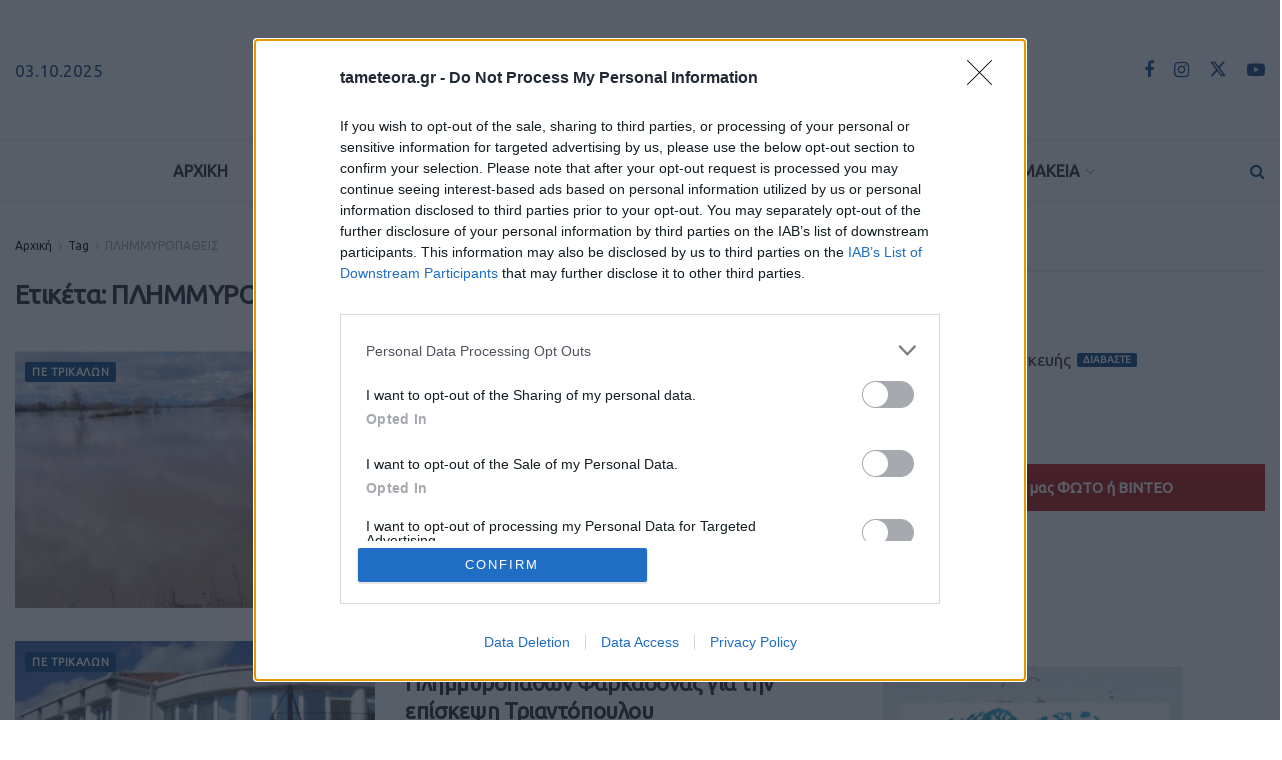

--- FILE ---
content_type: text/html; charset=UTF-8
request_url: https://www.tameteora.gr/tag/plimmyropatheis/
body_size: 36333
content:
<!doctype html>
<!--[if lt IE 7]> <html class="no-js lt-ie9 lt-ie8 lt-ie7" lang="el"> <![endif]-->
<!--[if IE 7]>    <html class="no-js lt-ie9 lt-ie8" lang="el"> <![endif]-->
<!--[if IE 8]>    <html class="no-js lt-ie9" lang="el"> <![endif]-->
<!--[if IE 9]>    <html class="no-js lt-ie10" lang="el"> <![endif]-->
<!--[if gt IE 8]><!--> <html class="no-js" lang="el"> <!--<![endif]-->
<head>
<meta http-equiv="Content-Type" content="text/html; charset=UTF-8" />
<meta name='viewport' content='width=device-width, initial-scale=1, user-scalable=yes' />
<link rel="profile" href="https://gmpg.org/xfn/11" />
<link rel="pingback" href="https://www.tameteora.gr/xmlrpc.php" />
<meta name="theme-color" content="#f8f8f6" >
<!-- Google tag (gtag.js) -->
<script async src="https://www.googletagmanager.com/gtag/js?id=UA-64359725-1"></script>
<script>
window.dataLayer = window.dataLayer || [];
function gtag(){dataLayer.push(arguments);}
gtag('js', new Date());
gtag('config', 'UA-64359725-1');
</script>
<!-- InMobi Choice. Consent Manager Tag v3.0 (for TCF 2.2) -->
<script type="text/javascript" async=true>
(function() {
var host = window.location.hostname;
var element = document.createElement('script');
var firstScript = document.getElementsByTagName('script')[0];
var url = 'https://cmp.inmobi.com'
.concat('/choice/', '2-MqbmENNp6Mk', '/', host, '/choice.js?tag_version=V3');
var uspTries = 0;
var uspTriesLimit = 3;
element.async = true;
element.type = 'text/javascript';
element.src = url;
firstScript.parentNode.insertBefore(element, firstScript);
function makeStub() {
var TCF_LOCATOR_NAME = '__tcfapiLocator';
var queue = [];
var win = window;
var cmpFrame;
function addFrame() {
var doc = win.document;
var otherCMP = !!(win.frames[TCF_LOCATOR_NAME]);
if (!otherCMP) {
if (doc.body) {
var iframe = doc.createElement('iframe');
iframe.style.cssText = 'display:none';
iframe.name = TCF_LOCATOR_NAME;
doc.body.appendChild(iframe);
} else {
setTimeout(addFrame, 5);
}
}
return !otherCMP;
}
function tcfAPIHandler() {
var gdprApplies;
var args = arguments;
if (!args.length) {
return queue;
} else if (args[0] === 'setGdprApplies') {
if (
args.length > 3 &&
args[2] === 2 &&
typeof args[3] === 'boolean'
) {
gdprApplies = args[3];
if (typeof args[2] === 'function') {
args[2]('set', true);
}
}
} else if (args[0] === 'ping') {
var retr = {
gdprApplies: gdprApplies,
cmpLoaded: false,
cmpStatus: 'stub'
};
if (typeof args[2] === 'function') {
args[2](retr);
}
} else {
if(args[0] === 'init' && typeof args[3] === 'object') {
args[3] = Object.assign(args[3], { tag_version: 'V3' });
}
queue.push(args);
}
}
function postMessageEventHandler(event) {
var msgIsString = typeof event.data === 'string';
var json = {};
try {
if (msgIsString) {
json = JSON.parse(event.data);
} else {
json = event.data;
}
} catch (ignore) {}
var payload = json.__tcfapiCall;
if (payload) {
window.__tcfapi(
payload.command,
payload.version,
function(retValue, success) {
var returnMsg = {
__tcfapiReturn: {
returnValue: retValue,
success: success,
callId: payload.callId
}
};
if (msgIsString) {
returnMsg = JSON.stringify(returnMsg);
}
if (event && event.source && event.source.postMessage) {
event.source.postMessage(returnMsg, '*');
}
},
payload.parameter
);
}
}
while (win) {
try {
if (win.frames[TCF_LOCATOR_NAME]) {
cmpFrame = win;
break;
}
} catch (ignore) {}
if (win === window.top) {
break;
}
win = win.parent;
}
if (!cmpFrame) {
addFrame();
win.__tcfapi = tcfAPIHandler;
win.addEventListener('message', postMessageEventHandler, false);
}
};
makeStub();
var uspStubFunction = function() {
var arg = arguments;
if (typeof window.__uspapi !== uspStubFunction) {
setTimeout(function() {
if (typeof window.__uspapi !== 'undefined') {
window.__uspapi.apply(window.__uspapi, arg);
}
}, 500);
}
};
var checkIfUspIsReady = function() {
uspTries++;
if (window.__uspapi === uspStubFunction && uspTries < uspTriesLimit) {
console.warn('USP is not accessible');
} else {
clearInterval(uspInterval);
}
};
if (typeof window.__uspapi === 'undefined') {
window.__uspapi = uspStubFunction;
var uspInterval = setInterval(checkIfUspIsReady, 6000);
}
})();
</script>
<!-- End InMobi Choice. Consent Manager Tag v3.0 (for TCF 2.2) -->
<meta name='robots' content='index, follow, max-image-preview:large, max-snippet:-1, max-video-preview:-1' />
<style>img:is([sizes="auto" i], [sizes^="auto," i]) { contain-intrinsic-size: 3000px 1500px }</style>
<script type="text/javascript">
var jnews_ajax_url = '/?ajax-request=jnews'
</script>
<script type="text/javascript">;window.jnews=window.jnews||{},window.jnews.library=window.jnews.library||{},window.jnews.library=function(){"use strict";var e=this;e.win=window,e.doc=document,e.noop=function(){},e.globalBody=e.doc.getElementsByTagName("body")[0],e.globalBody=e.globalBody?e.globalBody:e.doc,e.win.jnewsDataStorage=e.win.jnewsDataStorage||{_storage:new WeakMap,put:function(e,t,n){this._storage.has(e)||this._storage.set(e,new Map),this._storage.get(e).set(t,n)},get:function(e,t){return this._storage.get(e).get(t)},has:function(e,t){return this._storage.has(e)&&this._storage.get(e).has(t)},remove:function(e,t){var n=this._storage.get(e).delete(t);return 0===!this._storage.get(e).size&&this._storage.delete(e),n}},e.windowWidth=function(){return e.win.innerWidth||e.docEl.clientWidth||e.globalBody.clientWidth},e.windowHeight=function(){return e.win.innerHeight||e.docEl.clientHeight||e.globalBody.clientHeight},e.requestAnimationFrame=e.win.requestAnimationFrame||e.win.webkitRequestAnimationFrame||e.win.mozRequestAnimationFrame||e.win.msRequestAnimationFrame||window.oRequestAnimationFrame||function(e){return setTimeout(e,1e3/60)},e.cancelAnimationFrame=e.win.cancelAnimationFrame||e.win.webkitCancelAnimationFrame||e.win.webkitCancelRequestAnimationFrame||e.win.mozCancelAnimationFrame||e.win.msCancelRequestAnimationFrame||e.win.oCancelRequestAnimationFrame||function(e){clearTimeout(e)},e.classListSupport="classList"in document.createElement("_"),e.hasClass=e.classListSupport?function(e,t){return e.classList.contains(t)}:function(e,t){return e.className.indexOf(t)>=0},e.addClass=e.classListSupport?function(t,n){e.hasClass(t,n)||t.classList.add(n)}:function(t,n){e.hasClass(t,n)||(t.className+=" "+n)},e.removeClass=e.classListSupport?function(t,n){e.hasClass(t,n)&&t.classList.remove(n)}:function(t,n){e.hasClass(t,n)&&(t.className=t.className.replace(n,""))},e.objKeys=function(e){var t=[];for(var n in e)Object.prototype.hasOwnProperty.call(e,n)&&t.push(n);return t},e.isObjectSame=function(e,t){var n=!0;return JSON.stringify(e)!==JSON.stringify(t)&&(n=!1),n},e.extend=function(){for(var e,t,n,o=arguments[0]||{},i=1,a=arguments.length;i<a;i++)if(null!==(e=arguments[i]))for(t in e)o!==(n=e[t])&&void 0!==n&&(o[t]=n);return o},e.dataStorage=e.win.jnewsDataStorage,e.isVisible=function(e){return 0!==e.offsetWidth&&0!==e.offsetHeight||e.getBoundingClientRect().length},e.getHeight=function(e){return e.offsetHeight||e.clientHeight||e.getBoundingClientRect().height},e.getWidth=function(e){return e.offsetWidth||e.clientWidth||e.getBoundingClientRect().width},e.supportsPassive=!1;try{var t=Object.defineProperty({},"passive",{get:function(){e.supportsPassive=!0}});"createEvent"in e.doc?e.win.addEventListener("test",null,t):"fireEvent"in e.doc&&e.win.attachEvent("test",null)}catch(e){}e.passiveOption=!!e.supportsPassive&&{passive:!0},e.setStorage=function(e,t){e="jnews-"+e;var n={expired:Math.floor(((new Date).getTime()+432e5)/1e3)};t=Object.assign(n,t);localStorage.setItem(e,JSON.stringify(t))},e.getStorage=function(e){e="jnews-"+e;var t=localStorage.getItem(e);return null!==t&&0<t.length?JSON.parse(localStorage.getItem(e)):{}},e.expiredStorage=function(){var t,n="jnews-";for(var o in localStorage)o.indexOf(n)>-1&&"undefined"!==(t=e.getStorage(o.replace(n,""))).expired&&t.expired<Math.floor((new Date).getTime()/1e3)&&localStorage.removeItem(o)},e.addEvents=function(t,n,o){for(var i in n){var a=["touchstart","touchmove"].indexOf(i)>=0&&!o&&e.passiveOption;"createEvent"in e.doc?t.addEventListener(i,n[i],a):"fireEvent"in e.doc&&t.attachEvent("on"+i,n[i])}},e.removeEvents=function(t,n){for(var o in n)"createEvent"in e.doc?t.removeEventListener(o,n[o]):"fireEvent"in e.doc&&t.detachEvent("on"+o,n[o])},e.triggerEvents=function(t,n,o){var i;o=o||{detail:null};return"createEvent"in e.doc?(!(i=e.doc.createEvent("CustomEvent")||new CustomEvent(n)).initCustomEvent||i.initCustomEvent(n,!0,!1,o),void t.dispatchEvent(i)):"fireEvent"in e.doc?((i=e.doc.createEventObject()).eventType=n,void t.fireEvent("on"+i.eventType,i)):void 0},e.getParents=function(t,n){void 0===n&&(n=e.doc);for(var o=[],i=t.parentNode,a=!1;!a;)if(i){var r=i;r.querySelectorAll(n).length?a=!0:(o.push(r),i=r.parentNode)}else o=[],a=!0;return o},e.forEach=function(e,t,n){for(var o=0,i=e.length;o<i;o++)t.call(n,e[o],o)},e.getText=function(e){return e.innerText||e.textContent},e.setText=function(e,t){var n="object"==typeof t?t.innerText||t.textContent:t;e.innerText&&(e.innerText=n),e.textContent&&(e.textContent=n)},e.httpBuildQuery=function(t){return e.objKeys(t).reduce(function t(n){var o=arguments.length>1&&void 0!==arguments[1]?arguments[1]:null;return function(i,a){var r=n[a];a=encodeURIComponent(a);var s=o?"".concat(o,"[").concat(a,"]"):a;return null==r||"function"==typeof r?(i.push("".concat(s,"=")),i):["number","boolean","string"].includes(typeof r)?(i.push("".concat(s,"=").concat(encodeURIComponent(r))),i):(i.push(e.objKeys(r).reduce(t(r,s),[]).join("&")),i)}}(t),[]).join("&")},e.get=function(t,n,o,i){return o="function"==typeof o?o:e.noop,e.ajax("GET",t,n,o,i)},e.post=function(t,n,o,i){return o="function"==typeof o?o:e.noop,e.ajax("POST",t,n,o,i)},e.ajax=function(t,n,o,i,a){var r=new XMLHttpRequest,s=n,c=e.httpBuildQuery(o);if(t=-1!=["GET","POST"].indexOf(t)?t:"GET",r.open(t,s+("GET"==t?"?"+c:""),!0),"POST"==t&&r.setRequestHeader("Content-type","application/x-www-form-urlencoded"),r.setRequestHeader("X-Requested-With","XMLHttpRequest"),r.onreadystatechange=function(){4===r.readyState&&200<=r.status&&300>r.status&&"function"==typeof i&&i.call(void 0,r.response)},void 0!==a&&!a){return{xhr:r,send:function(){r.send("POST"==t?c:null)}}}return r.send("POST"==t?c:null),{xhr:r}},e.scrollTo=function(t,n,o){function i(e,t,n){this.start=this.position(),this.change=e-this.start,this.currentTime=0,this.increment=20,this.duration=void 0===n?500:n,this.callback=t,this.finish=!1,this.animateScroll()}return Math.easeInOutQuad=function(e,t,n,o){return(e/=o/2)<1?n/2*e*e+t:-n/2*(--e*(e-2)-1)+t},i.prototype.stop=function(){this.finish=!0},i.prototype.move=function(t){e.doc.documentElement.scrollTop=t,e.globalBody.parentNode.scrollTop=t,e.globalBody.scrollTop=t},i.prototype.position=function(){return e.doc.documentElement.scrollTop||e.globalBody.parentNode.scrollTop||e.globalBody.scrollTop},i.prototype.animateScroll=function(){this.currentTime+=this.increment;var t=Math.easeInOutQuad(this.currentTime,this.start,this.change,this.duration);this.move(t),this.currentTime<this.duration&&!this.finish?e.requestAnimationFrame.call(e.win,this.animateScroll.bind(this)):this.callback&&"function"==typeof this.callback&&this.callback()},new i(t,n,o)},e.unwrap=function(t){var n,o=t;e.forEach(t,(function(e,t){n?n+=e:n=e})),o.replaceWith(n)},e.performance={start:function(e){performance.mark(e+"Start")},stop:function(e){performance.mark(e+"End"),performance.measure(e,e+"Start",e+"End")}},e.fps=function(){var t=0,n=0,o=0;!function(){var i=t=0,a=0,r=0,s=document.getElementById("fpsTable"),c=function(t){void 0===document.getElementsByTagName("body")[0]?e.requestAnimationFrame.call(e.win,(function(){c(t)})):document.getElementsByTagName("body")[0].appendChild(t)};null===s&&((s=document.createElement("div")).style.position="fixed",s.style.top="120px",s.style.left="10px",s.style.width="100px",s.style.height="20px",s.style.border="1px solid black",s.style.fontSize="11px",s.style.zIndex="100000",s.style.backgroundColor="white",s.id="fpsTable",c(s));var l=function(){o++,n=Date.now(),(a=(o/(r=(n-t)/1e3)).toPrecision(2))!=i&&(i=a,s.innerHTML=i+"fps"),1<r&&(t=n,o=0),e.requestAnimationFrame.call(e.win,l)};l()}()},e.instr=function(e,t){for(var n=0;n<t.length;n++)if(-1!==e.toLowerCase().indexOf(t[n].toLowerCase()))return!0},e.winLoad=function(t,n){function o(o){if("complete"===e.doc.readyState||"interactive"===e.doc.readyState)return!o||n?setTimeout(t,n||1):t(o),1}o()||e.addEvents(e.win,{load:o})},e.docReady=function(t,n){function o(o){if("complete"===e.doc.readyState||"interactive"===e.doc.readyState)return!o||n?setTimeout(t,n||1):t(o),1}o()||e.addEvents(e.doc,{DOMContentLoaded:o})},e.fireOnce=function(){e.docReady((function(){e.assets=e.assets||[],e.assets.length&&(e.boot(),e.load_assets())}),50)},e.boot=function(){e.length&&e.doc.querySelectorAll("style[media]").forEach((function(e){"not all"==e.getAttribute("media")&&e.removeAttribute("media")}))},e.create_js=function(t,n){var o=e.doc.createElement("script");switch(o.setAttribute("src",t),n){case"defer":o.setAttribute("defer",!0);break;case"async":o.setAttribute("async",!0);break;case"deferasync":o.setAttribute("defer",!0),o.setAttribute("async",!0)}e.globalBody.appendChild(o)},e.load_assets=function(){"object"==typeof e.assets&&e.forEach(e.assets.slice(0),(function(t,n){var o="";t.defer&&(o+="defer"),t.async&&(o+="async"),e.create_js(t.url,o);var i=e.assets.indexOf(t);i>-1&&e.assets.splice(i,1)})),e.assets=jnewsoption.au_scripts=window.jnewsads=[]},e.setCookie=function(e,t,n){var o="";if(n){var i=new Date;i.setTime(i.getTime()+24*n*60*60*1e3),o="; expires="+i.toUTCString()}document.cookie=e+"="+(t||"")+o+"; path=/"},e.getCookie=function(e){for(var t=e+"=",n=document.cookie.split(";"),o=0;o<n.length;o++){for(var i=n[o];" "==i.charAt(0);)i=i.substring(1,i.length);if(0==i.indexOf(t))return i.substring(t.length,i.length)}return null},e.eraseCookie=function(e){document.cookie=e+"=; Path=/; Expires=Thu, 01 Jan 1970 00:00:01 GMT;"},e.docReady((function(){e.globalBody=e.globalBody==e.doc?e.doc.getElementsByTagName("body")[0]:e.globalBody,e.globalBody=e.globalBody?e.globalBody:e.doc})),e.winLoad((function(){e.winLoad((function(){var t=!1;if(void 0!==window.jnewsadmin)if(void 0!==window.file_version_checker){var n=e.objKeys(window.file_version_checker);n.length?n.forEach((function(e){t||"10.0.4"===window.file_version_checker[e]||(t=!0)})):t=!0}else t=!0;t&&(window.jnewsHelper.getMessage(),window.jnewsHelper.getNotice())}),2500)}))},window.jnews.library=new window.jnews.library;</script>
<!-- This site is optimized with the Yoast SEO plugin v26.0 - https://yoast.com/wordpress/plugins/seo/ -->
<title>ΠΛΗΜΜΥΡΟΠΑΘΕΙΣ Archives | TaMeteora.gr</title>
<link rel="canonical" href="https://www.tameteora.gr/tag/plimmyropatheis/" />
<link rel="next" href="https://www.tameteora.gr/tag/plimmyropatheis/page/2/" />
<meta property="og:locale" content="el_GR" />
<meta property="og:type" content="article" />
<meta property="og:title" content="ΠΛΗΜΜΥΡΟΠΑΘΕΙΣ Archives | TaMeteora.gr" />
<meta property="og:url" content="https://www.tameteora.gr/tag/plimmyropatheis/" />
<meta property="og:site_name" content="TaMeteora.gr" />
<meta name="twitter:card" content="summary_large_image" />
<meta name="twitter:site" content="@tameteora" />
<script type="application/ld+json" class="yoast-schema-graph">{"@context":"https://schema.org","@graph":[{"@type":"CollectionPage","@id":"https://www.tameteora.gr/tag/plimmyropatheis/","url":"https://www.tameteora.gr/tag/plimmyropatheis/","name":"ΠΛΗΜΜΥΡΟΠΑΘΕΙΣ Archives | TaMeteora.gr","isPartOf":{"@id":"https://www.tameteora.gr/#website"},"primaryImageOfPage":{"@id":"https://www.tameteora.gr/tag/plimmyropatheis/#primaryimage"},"image":{"@id":"https://www.tameteora.gr/tag/plimmyropatheis/#primaryimage"},"thumbnailUrl":"https://www.tameteora.gr/wp-content/uploads/2021/12/plhm-farkadon21.jpg","breadcrumb":{"@id":"https://www.tameteora.gr/tag/plimmyropatheis/#breadcrumb"},"inLanguage":"el"},{"@type":"ImageObject","inLanguage":"el","@id":"https://www.tameteora.gr/tag/plimmyropatheis/#primaryimage","url":"https://www.tameteora.gr/wp-content/uploads/2021/12/plhm-farkadon21.jpg","contentUrl":"https://www.tameteora.gr/wp-content/uploads/2021/12/plhm-farkadon21.jpg","width":917,"height":580},{"@type":"BreadcrumbList","@id":"https://www.tameteora.gr/tag/plimmyropatheis/#breadcrumb","itemListElement":[{"@type":"ListItem","position":1,"name":"Αρχική","item":"https://www.tameteora.gr/"},{"@type":"ListItem","position":2,"name":"ΠΛΗΜΜΥΡΟΠΑΘΕΙΣ"}]},{"@type":"WebSite","@id":"https://www.tameteora.gr/#website","url":"https://www.tameteora.gr/","name":"TaMeteora.gr","description":"ΤΑ ΜΕΤΕΩΡΑ | ΕΙΔΗΣΕΙΣ | ΚΑΛΑΜΠΑΚΑ | METEORA | KALAMPAKA | ΤΑ ΝΕΑ ΤΗΣ ΚΑΛΑΜΠΑΚΑΣ","publisher":{"@id":"https://www.tameteora.gr/#organization"},"potentialAction":[{"@type":"SearchAction","target":{"@type":"EntryPoint","urlTemplate":"https://www.tameteora.gr/?s={search_term_string}"},"query-input":{"@type":"PropertyValueSpecification","valueRequired":true,"valueName":"search_term_string"}}],"inLanguage":"el"},{"@type":"Organization","@id":"https://www.tameteora.gr/#organization","name":"TaMeteora.gr","url":"https://www.tameteora.gr/","logo":{"@type":"ImageObject","inLanguage":"el","@id":"https://www.tameteora.gr/#/schema/logo/image/","url":"https://www.tameteora.gr/wp-content/uploads/2023/02/TA-METEORA_LOGO23-400.png","contentUrl":"https://www.tameteora.gr/wp-content/uploads/2023/02/TA-METEORA_LOGO23-400.png","width":400,"height":54,"caption":"TaMeteora.gr"},"image":{"@id":"https://www.tameteora.gr/#/schema/logo/image/"},"sameAs":["https://www.facebook.com/tameteora.gr/","https://x.com/tameteora","https://www.instagram.com/tameteora.gr/","https://www.youtube.com/channel/UC2-jwggN5SA1rTpCD877dRw"]}]}</script>
<!-- / Yoast SEO plugin. -->
<link rel='dns-prefetch' href='//fonts.googleapis.com' />
<link rel='preconnect' href='https://fonts.gstatic.com' />
<link rel="alternate" type="application/rss+xml" title="Ροή RSS &raquo; TaMeteora.gr" href="https://www.tameteora.gr/feed/" />
<link rel="alternate" type="application/rss+xml" title="Ροή Σχολίων &raquo; TaMeteora.gr" href="https://www.tameteora.gr/comments/feed/" />
<link rel="alternate" type="application/rss+xml" title="Ετικέτα ροής TaMeteora.gr &raquo; ΠΛΗΜΜΥΡΟΠΑΘΕΙΣ" href="https://www.tameteora.gr/tag/plimmyropatheis/feed/" />
<link rel='stylesheet' id='formidable-css' href='https://www.tameteora.gr/wp-content/plugins/formidable/css/formidableforms.css?ver=911449' type='text/css' media='all' />
<link rel='stylesheet' id='wp-block-library-css' href='https://www.tameteora.gr/wp-includes/css/dist/block-library/style.min.css?ver=6.8.3' type='text/css' media='all' />
<style id='classic-theme-styles-inline-css' type='text/css'>
/*! This file is auto-generated */
.wp-block-button__link{color:#fff;background-color:#32373c;border-radius:9999px;box-shadow:none;text-decoration:none;padding:calc(.667em + 2px) calc(1.333em + 2px);font-size:1.125em}.wp-block-file__button{background:#32373c;color:#fff;text-decoration:none}
</style>
<style id='pdfemb-pdf-embedder-viewer-style-inline-css' type='text/css'>
.wp-block-pdfemb-pdf-embedder-viewer{max-width:none}
</style>
<style id='global-styles-inline-css' type='text/css'>
:root{--wp--preset--aspect-ratio--square: 1;--wp--preset--aspect-ratio--4-3: 4/3;--wp--preset--aspect-ratio--3-4: 3/4;--wp--preset--aspect-ratio--3-2: 3/2;--wp--preset--aspect-ratio--2-3: 2/3;--wp--preset--aspect-ratio--16-9: 16/9;--wp--preset--aspect-ratio--9-16: 9/16;--wp--preset--color--black: #000000;--wp--preset--color--cyan-bluish-gray: #abb8c3;--wp--preset--color--white: #ffffff;--wp--preset--color--pale-pink: #f78da7;--wp--preset--color--vivid-red: #cf2e2e;--wp--preset--color--luminous-vivid-orange: #ff6900;--wp--preset--color--luminous-vivid-amber: #fcb900;--wp--preset--color--light-green-cyan: #7bdcb5;--wp--preset--color--vivid-green-cyan: #00d084;--wp--preset--color--pale-cyan-blue: #8ed1fc;--wp--preset--color--vivid-cyan-blue: #0693e3;--wp--preset--color--vivid-purple: #9b51e0;--wp--preset--gradient--vivid-cyan-blue-to-vivid-purple: linear-gradient(135deg,rgba(6,147,227,1) 0%,rgb(155,81,224) 100%);--wp--preset--gradient--light-green-cyan-to-vivid-green-cyan: linear-gradient(135deg,rgb(122,220,180) 0%,rgb(0,208,130) 100%);--wp--preset--gradient--luminous-vivid-amber-to-luminous-vivid-orange: linear-gradient(135deg,rgba(252,185,0,1) 0%,rgba(255,105,0,1) 100%);--wp--preset--gradient--luminous-vivid-orange-to-vivid-red: linear-gradient(135deg,rgba(255,105,0,1) 0%,rgb(207,46,46) 100%);--wp--preset--gradient--very-light-gray-to-cyan-bluish-gray: linear-gradient(135deg,rgb(238,238,238) 0%,rgb(169,184,195) 100%);--wp--preset--gradient--cool-to-warm-spectrum: linear-gradient(135deg,rgb(74,234,220) 0%,rgb(151,120,209) 20%,rgb(207,42,186) 40%,rgb(238,44,130) 60%,rgb(251,105,98) 80%,rgb(254,248,76) 100%);--wp--preset--gradient--blush-light-purple: linear-gradient(135deg,rgb(255,206,236) 0%,rgb(152,150,240) 100%);--wp--preset--gradient--blush-bordeaux: linear-gradient(135deg,rgb(254,205,165) 0%,rgb(254,45,45) 50%,rgb(107,0,62) 100%);--wp--preset--gradient--luminous-dusk: linear-gradient(135deg,rgb(255,203,112) 0%,rgb(199,81,192) 50%,rgb(65,88,208) 100%);--wp--preset--gradient--pale-ocean: linear-gradient(135deg,rgb(255,245,203) 0%,rgb(182,227,212) 50%,rgb(51,167,181) 100%);--wp--preset--gradient--electric-grass: linear-gradient(135deg,rgb(202,248,128) 0%,rgb(113,206,126) 100%);--wp--preset--gradient--midnight: linear-gradient(135deg,rgb(2,3,129) 0%,rgb(40,116,252) 100%);--wp--preset--font-size--small: 13px;--wp--preset--font-size--medium: 20px;--wp--preset--font-size--large: 36px;--wp--preset--font-size--x-large: 42px;--wp--preset--spacing--20: 0.44rem;--wp--preset--spacing--30: 0.67rem;--wp--preset--spacing--40: 1rem;--wp--preset--spacing--50: 1.5rem;--wp--preset--spacing--60: 2.25rem;--wp--preset--spacing--70: 3.38rem;--wp--preset--spacing--80: 5.06rem;--wp--preset--shadow--natural: 6px 6px 9px rgba(0, 0, 0, 0.2);--wp--preset--shadow--deep: 12px 12px 50px rgba(0, 0, 0, 0.4);--wp--preset--shadow--sharp: 6px 6px 0px rgba(0, 0, 0, 0.2);--wp--preset--shadow--outlined: 6px 6px 0px -3px rgba(255, 255, 255, 1), 6px 6px rgba(0, 0, 0, 1);--wp--preset--shadow--crisp: 6px 6px 0px rgba(0, 0, 0, 1);}:where(.is-layout-flex){gap: 0.5em;}:where(.is-layout-grid){gap: 0.5em;}body .is-layout-flex{display: flex;}.is-layout-flex{flex-wrap: wrap;align-items: center;}.is-layout-flex > :is(*, div){margin: 0;}body .is-layout-grid{display: grid;}.is-layout-grid > :is(*, div){margin: 0;}:where(.wp-block-columns.is-layout-flex){gap: 2em;}:where(.wp-block-columns.is-layout-grid){gap: 2em;}:where(.wp-block-post-template.is-layout-flex){gap: 1.25em;}:where(.wp-block-post-template.is-layout-grid){gap: 1.25em;}.has-black-color{color: var(--wp--preset--color--black) !important;}.has-cyan-bluish-gray-color{color: var(--wp--preset--color--cyan-bluish-gray) !important;}.has-white-color{color: var(--wp--preset--color--white) !important;}.has-pale-pink-color{color: var(--wp--preset--color--pale-pink) !important;}.has-vivid-red-color{color: var(--wp--preset--color--vivid-red) !important;}.has-luminous-vivid-orange-color{color: var(--wp--preset--color--luminous-vivid-orange) !important;}.has-luminous-vivid-amber-color{color: var(--wp--preset--color--luminous-vivid-amber) !important;}.has-light-green-cyan-color{color: var(--wp--preset--color--light-green-cyan) !important;}.has-vivid-green-cyan-color{color: var(--wp--preset--color--vivid-green-cyan) !important;}.has-pale-cyan-blue-color{color: var(--wp--preset--color--pale-cyan-blue) !important;}.has-vivid-cyan-blue-color{color: var(--wp--preset--color--vivid-cyan-blue) !important;}.has-vivid-purple-color{color: var(--wp--preset--color--vivid-purple) !important;}.has-black-background-color{background-color: var(--wp--preset--color--black) !important;}.has-cyan-bluish-gray-background-color{background-color: var(--wp--preset--color--cyan-bluish-gray) !important;}.has-white-background-color{background-color: var(--wp--preset--color--white) !important;}.has-pale-pink-background-color{background-color: var(--wp--preset--color--pale-pink) !important;}.has-vivid-red-background-color{background-color: var(--wp--preset--color--vivid-red) !important;}.has-luminous-vivid-orange-background-color{background-color: var(--wp--preset--color--luminous-vivid-orange) !important;}.has-luminous-vivid-amber-background-color{background-color: var(--wp--preset--color--luminous-vivid-amber) !important;}.has-light-green-cyan-background-color{background-color: var(--wp--preset--color--light-green-cyan) !important;}.has-vivid-green-cyan-background-color{background-color: var(--wp--preset--color--vivid-green-cyan) !important;}.has-pale-cyan-blue-background-color{background-color: var(--wp--preset--color--pale-cyan-blue) !important;}.has-vivid-cyan-blue-background-color{background-color: var(--wp--preset--color--vivid-cyan-blue) !important;}.has-vivid-purple-background-color{background-color: var(--wp--preset--color--vivid-purple) !important;}.has-black-border-color{border-color: var(--wp--preset--color--black) !important;}.has-cyan-bluish-gray-border-color{border-color: var(--wp--preset--color--cyan-bluish-gray) !important;}.has-white-border-color{border-color: var(--wp--preset--color--white) !important;}.has-pale-pink-border-color{border-color: var(--wp--preset--color--pale-pink) !important;}.has-vivid-red-border-color{border-color: var(--wp--preset--color--vivid-red) !important;}.has-luminous-vivid-orange-border-color{border-color: var(--wp--preset--color--luminous-vivid-orange) !important;}.has-luminous-vivid-amber-border-color{border-color: var(--wp--preset--color--luminous-vivid-amber) !important;}.has-light-green-cyan-border-color{border-color: var(--wp--preset--color--light-green-cyan) !important;}.has-vivid-green-cyan-border-color{border-color: var(--wp--preset--color--vivid-green-cyan) !important;}.has-pale-cyan-blue-border-color{border-color: var(--wp--preset--color--pale-cyan-blue) !important;}.has-vivid-cyan-blue-border-color{border-color: var(--wp--preset--color--vivid-cyan-blue) !important;}.has-vivid-purple-border-color{border-color: var(--wp--preset--color--vivid-purple) !important;}.has-vivid-cyan-blue-to-vivid-purple-gradient-background{background: var(--wp--preset--gradient--vivid-cyan-blue-to-vivid-purple) !important;}.has-light-green-cyan-to-vivid-green-cyan-gradient-background{background: var(--wp--preset--gradient--light-green-cyan-to-vivid-green-cyan) !important;}.has-luminous-vivid-amber-to-luminous-vivid-orange-gradient-background{background: var(--wp--preset--gradient--luminous-vivid-amber-to-luminous-vivid-orange) !important;}.has-luminous-vivid-orange-to-vivid-red-gradient-background{background: var(--wp--preset--gradient--luminous-vivid-orange-to-vivid-red) !important;}.has-very-light-gray-to-cyan-bluish-gray-gradient-background{background: var(--wp--preset--gradient--very-light-gray-to-cyan-bluish-gray) !important;}.has-cool-to-warm-spectrum-gradient-background{background: var(--wp--preset--gradient--cool-to-warm-spectrum) !important;}.has-blush-light-purple-gradient-background{background: var(--wp--preset--gradient--blush-light-purple) !important;}.has-blush-bordeaux-gradient-background{background: var(--wp--preset--gradient--blush-bordeaux) !important;}.has-luminous-dusk-gradient-background{background: var(--wp--preset--gradient--luminous-dusk) !important;}.has-pale-ocean-gradient-background{background: var(--wp--preset--gradient--pale-ocean) !important;}.has-electric-grass-gradient-background{background: var(--wp--preset--gradient--electric-grass) !important;}.has-midnight-gradient-background{background: var(--wp--preset--gradient--midnight) !important;}.has-small-font-size{font-size: var(--wp--preset--font-size--small) !important;}.has-medium-font-size{font-size: var(--wp--preset--font-size--medium) !important;}.has-large-font-size{font-size: var(--wp--preset--font-size--large) !important;}.has-x-large-font-size{font-size: var(--wp--preset--font-size--x-large) !important;}
:where(.wp-block-post-template.is-layout-flex){gap: 1.25em;}:where(.wp-block-post-template.is-layout-grid){gap: 1.25em;}
:where(.wp-block-columns.is-layout-flex){gap: 2em;}:where(.wp-block-columns.is-layout-grid){gap: 2em;}
:root :where(.wp-block-pullquote){font-size: 1.5em;line-height: 1.6;}
</style>
<link rel='stylesheet' id='jnews-parent-style-css' href='https://www.tameteora.gr/wp-content/themes/jnews/style.css?ver=6.8.3' type='text/css' media='all' />
<link rel='stylesheet' id='js_composer_front-css' href='https://www.tameteora.gr/wp-content/plugins/js_composer/assets/css/js_composer.min.css?ver=8.3.1' type='text/css' media='all' />
<link rel='stylesheet' id='wp-members-css' href='https://www.tameteora.gr/wp-content/plugins/wp-members/assets/css/forms/generic-no-float.min.css?ver=3.5.4.3' type='text/css' media='all' />
<link rel='stylesheet' id='jeg_customizer_font-css' href='//fonts.googleapis.com/css?family=Ubuntu%3Areguler&#038;display=swap&#038;ver=1.3.0' type='text/css' media='all' />
<link rel='stylesheet' id='tablepress-default-css' href='https://www.tameteora.gr/wp-content/plugins/tablepress/css/build/default.css?ver=3.2.3' type='text/css' media='all' />
<link rel='stylesheet' id='font-awesome-css' href='https://www.tameteora.gr/wp-content/themes/jnews/assets/fonts/font-awesome/font-awesome.min.css?ver=1.0.0' type='text/css' media='all' />
<link rel='stylesheet' id='jnews-frontend-css' href='https://www.tameteora.gr/wp-content/themes/jnews/assets/dist/frontend.min.css?ver=1.0.0' type='text/css' media='all' />
<link rel='stylesheet' id='jnews-js-composer-css' href='https://www.tameteora.gr/wp-content/themes/jnews/assets/css/js-composer-frontend.css?ver=1.0.0' type='text/css' media='all' />
<link rel='stylesheet' id='jnews-style-css' href='https://www.tameteora.gr/wp-content/themes/jnews-child/style.css?ver=1.0.0' type='text/css' media='all' />
<link rel='stylesheet' id='jnews-darkmode-css' href='https://www.tameteora.gr/wp-content/themes/jnews/assets/css/darkmode.css?ver=1.0.0' type='text/css' media='all' />
<link rel='stylesheet' id='jnews-scheme-css' href='https://www.tameteora.gr/wp-content/themes/jnews/data/import/bloomnews/scheme.css?ver=1.0.0' type='text/css' media='all' />
<link rel='stylesheet' id='jnews-paywall-css' href='https://www.tameteora.gr/wp-content/plugins/jnews-paywall/assets/css/jpw-frontend.css?ver=11.6.7' type='text/css' media='all' />
<script type="text/javascript" src="https://www.tameteora.gr/wp-includes/js/jquery/jquery.min.js?ver=3.7.1" id="jquery-core-js"></script>
<script type="text/javascript" src="https://www.tameteora.gr/wp-includes/js/jquery/jquery-migrate.min.js?ver=3.4.1" id="jquery-migrate-js"></script>
<script type="text/javascript" src="https://www.tameteora.gr/wp-content/plugins/adrotate-pro/library/jquery.adrotate.dyngroup.js" id="adrotate-dyngroup-js"></script>
<script></script><link rel="https://api.w.org/" href="https://www.tameteora.gr/wp-json/" /><link rel="alternate" title="JSON" type="application/json" href="https://www.tameteora.gr/wp-json/wp/v2/tags/34909" /><link rel="EditURI" type="application/rsd+xml" title="RSD" href="https://www.tameteora.gr/xmlrpc.php?rsd" />
<meta name="generator" content="WordPress 6.8.3" />
<!-- This site is using AdRotate Professional v5.12.4 to display their advertisements - https://ajdg.solutions/ -->
<!-- AdRotate CSS -->
<style type="text/css" media="screen">
.g { margin:0px; padding:0px; overflow:hidden; line-height:1; zoom:1; }
.g img { height:auto; }
.g-col { position:relative; float:left; }
.g-col:first-child { margin-left: 0; }
.g-col:last-child { margin-right: 0; }
.woocommerce-page .g, .bbpress-wrapper .g { margin: 20px auto; clear:both; }
.g-1 {  width:100%; max-width:500px;  height:100%; max-height:167px; margin: 0 auto; }
.g-2 { margin:0px 0px 0px 0px; width:auto; height:auto; }
.g-3 { margin:0px 0px 0px 0px; width:auto; height:auto; }
.g-4 { margin:0px;  width:auto; height:auto; }
.g-5 { margin:0px;  width:auto; height:auto; }
.g-6 {  width:100%; max-width:500px;  height:100%; max-height:133px; margin: 0 auto; }
@media only screen and (max-width: 480px) {
.g-col, .g-dyn, .g-single { width:100%; margin-left:0; margin-right:0; }
.woocommerce-page .g, .bbpress-wrapper .g { margin: 10px auto; }
}
</style>
<!-- /AdRotate CSS -->
<script>
setTimeout(function() {
location.reload();
}, 600000);
</script>      <meta name="onesignal" content="wordpress-plugin"/>
<script>
window.OneSignalDeferred = window.OneSignalDeferred || [];
OneSignalDeferred.push(function(OneSignal) {
var oneSignal_options = {};
window._oneSignalInitOptions = oneSignal_options;
oneSignal_options['serviceWorkerParam'] = { scope: '/' };
oneSignal_options['serviceWorkerPath'] = 'OneSignalSDKWorker.js.php';
OneSignal.Notifications.setDefaultUrl("https://www.tameteora.gr");
oneSignal_options['wordpress'] = true;
oneSignal_options['appId'] = '70205fbf-4ad1-4584-9a3f-983e8d8bd948';
oneSignal_options['allowLocalhostAsSecureOrigin'] = true;
oneSignal_options['welcomeNotification'] = { };
oneSignal_options['welcomeNotification']['title'] = "";
oneSignal_options['welcomeNotification']['message'] = "Ευχαριστούμε για την εγγραφή σας!";
oneSignal_options['path'] = "https://www.tameteora.gr/wp-content/plugins/onesignal-free-web-push-notifications/sdk_files/";
oneSignal_options['promptOptions'] = { };
oneSignal_options['promptOptions']['actionMessage'] = "Εγγραφείτε στις ειδοποιήσεις μας !";
oneSignal_options['notifyButton'] = { };
oneSignal_options['notifyButton']['enable'] = true;
oneSignal_options['notifyButton']['position'] = 'bottom-left';
oneSignal_options['notifyButton']['theme'] = 'default';
oneSignal_options['notifyButton']['size'] = 'medium';
oneSignal_options['notifyButton']['showCredit'] = true;
oneSignal_options['notifyButton']['text'] = {};
oneSignal_options['notifyButton']['text']['tip.state.unsubscribed'] = 'Εγγραφείτε στις ειδοποιήσεις';
oneSignal_options['notifyButton']['text']['tip.state.subscribed'] = 'Έχετε εγγραφεί στις ειδοποιήσεις';
oneSignal_options['notifyButton']['text']['tip.state.blocked'] = 'Έχετε μπλοκάρει τις ειδοποιήσεις';
oneSignal_options['notifyButton']['text']['message.action.subscribed'] = 'Ευχαριστούμε για την εγγραφή σας!';
oneSignal_options['notifyButton']['text']['message.action.resubscribed'] = 'Έχετε ενεργοποιήσει τις ειδοποιήσεις';
oneSignal_options['notifyButton']['text']['message.action.unsubscribed'] = 'Δεν θα λάβετε ειδοποιήσεις ξανά';
oneSignal_options['notifyButton']['text']['dialog.main.title'] = 'Διαχείριση ειδοποιήσεων';
oneSignal_options['notifyButton']['text']['dialog.main.button.subscribe'] = 'ΕΓΓΡΑΦΗ';
oneSignal_options['notifyButton']['text']['dialog.main.button.unsubscribe'] = 'ΔΙΑΓΡΑΦΗ';
oneSignal_options['notifyButton']['text']['dialog.blocked.title'] = 'Ξεμπλοκάρετε τις ειδοποιήσεις';
oneSignal_options['notifyButton']['text']['dialog.blocked.message'] = 'Ακολουθείστε τις οδηγίες για να ενεργοποιήσετε τις ειδοποιήσεις:';
oneSignal_options['notifyButton']['offset'] = {};
oneSignal_options['notifyButton']['offset']['right'] = '60px';
OneSignal.init(window._oneSignalInitOptions);
OneSignal.Slidedown.promptPush()      });
function documentInitOneSignal() {
var oneSignal_elements = document.getElementsByClassName("OneSignal-prompt");
var oneSignalLinkClickHandler = function(event) { OneSignal.Notifications.requestPermission(); event.preventDefault(); };        for(var i = 0; i < oneSignal_elements.length; i++)
oneSignal_elements[i].addEventListener('click', oneSignalLinkClickHandler, false);
}
if (document.readyState === 'complete') {
documentInitOneSignal();
}
else {
window.addEventListener("load", function(event){
documentInitOneSignal();
});
}
</script>
<meta name="generator" content="Powered by WPBakery Page Builder - drag and drop page builder for WordPress."/>
<!-- AdRotate JS -->
<script type="text/javascript">
jQuery(document).ready(function(){if(jQuery.fn.gslider) {
jQuery('.g-1').gslider({groupid:1,speed:6000,repeat_impressions:'Y'});
jQuery('.g-2').gslider({groupid:2,speed:10000,repeat_impressions:'Y'});
jQuery('.g-3').gslider({groupid:3,speed:10000,repeat_impressions:'Y'});
jQuery('.g-4').gslider({groupid:4,speed:10000,repeat_impressions:'Y'});
jQuery('.g-5').gslider({groupid:5,speed:10000,repeat_impressions:'Y'});
jQuery('.g-6').gslider({groupid:6,speed:6000,repeat_impressions:'Y'});
}});
</script>
<!-- /AdRotate JS -->
<script type='application/ld+json'>{"@context":"http:\/\/schema.org","@type":"Organization","@id":"https:\/\/www.tameteora.gr\/#organization","url":"https:\/\/www.tameteora.gr\/","name":"","logo":{"@type":"ImageObject","url":""},"sameAs":["https:\/\/www.facebook.com\/tameteora.gr","https:\/\/www.instagram.com\/tameteora.gr\/","https:\/\/twitter.com\/tameteora","https:\/\/www.youtube.com\/channel\/UC2-jwggN5SA1rTpCD877dRw"]}</script>
<script type='application/ld+json'>{"@context":"http:\/\/schema.org","@type":"WebSite","@id":"https:\/\/www.tameteora.gr\/#website","url":"https:\/\/www.tameteora.gr\/","name":"","potentialAction":{"@type":"SearchAction","target":"https:\/\/www.tameteora.gr\/?s={search_term_string}","query-input":"required name=search_term_string"}}</script>
<link rel="icon" href="https://www.tameteora.gr/wp-content/uploads/2023/02/favicon-2.png" sizes="32x32" />
<link rel="icon" href="https://www.tameteora.gr/wp-content/uploads/2023/02/favicon-2.png" sizes="192x192" />
<link rel="apple-touch-icon" href="https://www.tameteora.gr/wp-content/uploads/2023/02/favicon-2.png" />
<meta name="msapplication-TileImage" content="https://www.tameteora.gr/wp-content/uploads/2023/02/favicon-2.png" />
<script>jQuery(document).ready(function( $ ){
$('.jeg_search_input').attr('placeholder', 'Αναζήτηση');
$('.home .jeg_video_playlist_current .jeg_video_playlist_play span').html('TAMETEORA.GR TV');
$('.single-post .jeg_meta_comment').insertAfter('.single-post .jeg_meta_date');
/*$("body").children().each(function() {
document.body.innerHTML = document.body.innerHTML.replace(/\u2028/g, ' ');
});*/
$('.category .entypiekdosh_butt .wpb_column.jeg_column.vc_column_container.vc_col-sm-12.jeg_main_content').removeClass('jeg_main_content');
$('.jeg_breadcrumbs #breadcrumbs').each(function() {
var textB = $(this).html().replace('Page Not Found', 'Η Σελίδα δεν βρέθηκε');
$(this).html(textB);
});
$('.jeg_aside_copyright p').html('© 2023 tameteora.gr Powered  by FOCUS ON GROUP');
});</script><style id="jeg_dynamic_css" type="text/css" data-type="jeg_custom-css">@media only screen and (min-width : 1200px) { .container, .jeg_vc_content > .vc_row, .jeg_vc_content > .wpb-content-wrapper > .vc_row, .jeg_vc_content > .vc_element > .vc_row, .jeg_vc_content > .wpb-content-wrapper > .vc_element > .vc_row, .jeg_vc_content > .vc_row[data-vc-full-width="true"]:not([data-vc-stretch-content="true"]) > .jeg-vc-wrapper, .jeg_vc_content > .wpb-content-wrapper > .vc_row[data-vc-full-width="true"]:not([data-vc-stretch-content="true"]) > .jeg-vc-wrapper, .jeg_vc_content > .vc_element > .vc_row[data-vc-full-width="true"]:not([data-vc-stretch-content="true"]) > .jeg-vc-wrapper, .jeg_vc_content > .wpb-content-wrapper > .vc_element > .vc_row[data-vc-full-width="true"]:not([data-vc-stretch-content="true"]) > .jeg-vc-wrapper, .elementor-section.elementor-section-boxed > .elementor-container { max-width : 1370px; } .e-con-boxed.e-parent { --content-width : 1370px; }  } @media only screen and (min-width : 1441px) { .container, .jeg_vc_content > .vc_row, .jeg_vc_content > .wpb-content-wrapper > .vc_row, .jeg_vc_content > .vc_element > .vc_row, .jeg_vc_content > .wpb-content-wrapper > .vc_element > .vc_row, .jeg_vc_content > .vc_row[data-vc-full-width="true"]:not([data-vc-stretch-content="true"]) > .jeg-vc-wrapper, .jeg_vc_content > .wpb-content-wrapper > .vc_row[data-vc-full-width="true"]:not([data-vc-stretch-content="true"]) > .jeg-vc-wrapper, .jeg_vc_content > .vc_element > .vc_row[data-vc-full-width="true"]:not([data-vc-stretch-content="true"]) > .jeg-vc-wrapper, .jeg_vc_content > .wpb-content-wrapper > .vc_element > .vc_row[data-vc-full-width="true"]:not([data-vc-stretch-content="true"]) > .jeg-vc-wrapper , .elementor-section.elementor-section-boxed > .elementor-container { max-width : 1400px; } .e-con-boxed.e-parent { --content-width : 1400px; }  } body { --j-body-color : #000000; --j-accent-color : #003f80; --j-alt-color : #c10000; --j-heading-color : #1b2228; --j-entry-color : #1b2228; } body,.jeg_newsfeed_list .tns-outer .tns-controls button,.jeg_filter_button,.owl-carousel .owl-nav div,.jeg_readmore,.jeg_hero_style_7 .jeg_post_meta a,.widget_calendar thead th,.widget_calendar tfoot a,.jeg_socialcounter a,.entry-header .jeg_meta_like a,.entry-header .jeg_meta_comment a,.entry-header .jeg_meta_donation a,.entry-header .jeg_meta_bookmark a,.entry-content tbody tr:hover,.entry-content th,.jeg_splitpost_nav li:hover a,#breadcrumbs a,.jeg_author_socials a:hover,.jeg_footer_content a,.jeg_footer_bottom a,.jeg_cartcontent,.woocommerce .woocommerce-breadcrumb a { color : #000000; } a, .jeg_menu_style_5>li>a:hover, .jeg_menu_style_5>li.sfHover>a, .jeg_menu_style_5>li.current-menu-item>a, .jeg_menu_style_5>li.current-menu-ancestor>a, .jeg_navbar .jeg_menu:not(.jeg_main_menu)>li>a:hover, .jeg_midbar .jeg_menu:not(.jeg_main_menu)>li>a:hover, .jeg_side_tabs li.active, .jeg_block_heading_5 strong, .jeg_block_heading_6 strong, .jeg_block_heading_7 strong, .jeg_block_heading_8 strong, .jeg_subcat_list li a:hover, .jeg_subcat_list li button:hover, .jeg_pl_lg_7 .jeg_thumb .jeg_post_category a, .jeg_pl_xs_2:before, .jeg_pl_xs_4 .jeg_postblock_content:before, .jeg_postblock .jeg_post_title a:hover, .jeg_hero_style_6 .jeg_post_title a:hover, .jeg_sidefeed .jeg_pl_xs_3 .jeg_post_title a:hover, .widget_jnews_popular .jeg_post_title a:hover, .jeg_meta_author a, .widget_archive li a:hover, .widget_pages li a:hover, .widget_meta li a:hover, .widget_recent_entries li a:hover, .widget_rss li a:hover, .widget_rss cite, .widget_categories li a:hover, .widget_categories li.current-cat>a, #breadcrumbs a:hover, .jeg_share_count .counts, .commentlist .bypostauthor>.comment-body>.comment-author>.fn, span.required, .jeg_review_title, .bestprice .price, .authorlink a:hover, .jeg_vertical_playlist .jeg_video_playlist_play_icon, .jeg_vertical_playlist .jeg_video_playlist_item.active .jeg_video_playlist_thumbnail:before, .jeg_horizontal_playlist .jeg_video_playlist_play, .woocommerce li.product .pricegroup .button, .widget_display_forums li a:hover, .widget_display_topics li:before, .widget_display_replies li:before, .widget_display_views li:before, .bbp-breadcrumb a:hover, .jeg_mobile_menu li.sfHover>a, .jeg_mobile_menu li a:hover, .split-template-6 .pagenum, .jeg_mobile_menu_style_5>li>a:hover, .jeg_mobile_menu_style_5>li.sfHover>a, .jeg_mobile_menu_style_5>li.current-menu-item>a, .jeg_mobile_menu_style_5>li.current-menu-ancestor>a, .jeg_mobile_menu.jeg_menu_dropdown li.open > div > a { color : #003f80; } .jeg_menu_style_1>li>a:before, .jeg_menu_style_2>li>a:before, .jeg_menu_style_3>li>a:before, .jeg_side_toggle, .jeg_slide_caption .jeg_post_category a, .jeg_slider_type_1_wrapper .tns-controls button.tns-next, .jeg_block_heading_1 .jeg_block_title span, .jeg_block_heading_2 .jeg_block_title span, .jeg_block_heading_3, .jeg_block_heading_4 .jeg_block_title span, .jeg_block_heading_6:after, .jeg_pl_lg_box .jeg_post_category a, .jeg_pl_md_box .jeg_post_category a, .jeg_readmore:hover, .jeg_thumb .jeg_post_category a, .jeg_block_loadmore a:hover, .jeg_postblock.alt .jeg_block_loadmore a:hover, .jeg_block_loadmore a.active, .jeg_postblock_carousel_2 .jeg_post_category a, .jeg_heroblock .jeg_post_category a, .jeg_pagenav_1 .page_number.active, .jeg_pagenav_1 .page_number.active:hover, input[type="submit"], .btn, .button, .widget_tag_cloud a:hover, .popularpost_item:hover .jeg_post_title a:before, .jeg_splitpost_4 .page_nav, .jeg_splitpost_5 .page_nav, .jeg_post_via a:hover, .jeg_post_source a:hover, .jeg_post_tags a:hover, .comment-reply-title small a:before, .comment-reply-title small a:after, .jeg_storelist .productlink, .authorlink li.active a:before, .jeg_footer.dark .socials_widget:not(.nobg) a:hover .fa,.jeg_footer.dark .socials_widget:not(.nobg) a:hover span.jeg-icon, div.jeg_breakingnews_title, .jeg_overlay_slider_bottom_wrapper .tns-controls button, .jeg_overlay_slider_bottom_wrapper .tns-controls button:hover, .jeg_vertical_playlist .jeg_video_playlist_current, .woocommerce span.onsale, .woocommerce #respond input#submit:hover, .woocommerce a.button:hover, .woocommerce button.button:hover, .woocommerce input.button:hover, .woocommerce #respond input#submit.alt, .woocommerce a.button.alt, .woocommerce button.button.alt, .woocommerce input.button.alt, .jeg_popup_post .caption, .jeg_footer.dark input[type="submit"], .jeg_footer.dark .btn, .jeg_footer.dark .button, .footer_widget.widget_tag_cloud a:hover, .jeg_inner_content .content-inner .jeg_post_category a:hover, #buddypress .standard-form button, #buddypress a.button, #buddypress input[type="submit"], #buddypress input[type="button"], #buddypress input[type="reset"], #buddypress ul.button-nav li a, #buddypress .generic-button a, #buddypress .generic-button button, #buddypress .comment-reply-link, #buddypress a.bp-title-button, #buddypress.buddypress-wrap .members-list li .user-update .activity-read-more a, div#buddypress .standard-form button:hover, div#buddypress a.button:hover, div#buddypress input[type="submit"]:hover, div#buddypress input[type="button"]:hover, div#buddypress input[type="reset"]:hover, div#buddypress ul.button-nav li a:hover, div#buddypress .generic-button a:hover, div#buddypress .generic-button button:hover, div#buddypress .comment-reply-link:hover, div#buddypress a.bp-title-button:hover, div#buddypress.buddypress-wrap .members-list li .user-update .activity-read-more a:hover, #buddypress #item-nav .item-list-tabs ul li a:before, .jeg_inner_content .jeg_meta_container .follow-wrapper a { background-color : #003f80; } .jeg_block_heading_7 .jeg_block_title span, .jeg_readmore:hover, .jeg_block_loadmore a:hover, .jeg_block_loadmore a.active, .jeg_pagenav_1 .page_number.active, .jeg_pagenav_1 .page_number.active:hover, .jeg_pagenav_3 .page_number:hover, .jeg_prevnext_post a:hover h3, .jeg_overlay_slider .jeg_post_category, .jeg_sidefeed .jeg_post.active, .jeg_vertical_playlist.jeg_vertical_playlist .jeg_video_playlist_item.active .jeg_video_playlist_thumbnail img, .jeg_horizontal_playlist .jeg_video_playlist_item.active { border-color : #003f80; } .jeg_tabpost_nav li.active, .woocommerce div.product .woocommerce-tabs ul.tabs li.active, .jeg_mobile_menu_style_1>li.current-menu-item a, .jeg_mobile_menu_style_1>li.current-menu-ancestor a, .jeg_mobile_menu_style_2>li.current-menu-item::after, .jeg_mobile_menu_style_2>li.current-menu-ancestor::after, .jeg_mobile_menu_style_3>li.current-menu-item::before, .jeg_mobile_menu_style_3>li.current-menu-ancestor::before { border-bottom-color : #003f80; } .jeg_post_share .jeg-icon svg { fill : #003f80; } .jeg_post_meta .fa, .jeg_post_meta .jpwt-icon, .entry-header .jeg_post_meta .fa, .jeg_review_stars, .jeg_price_review_list { color : #c10000; } .jeg_share_button.share-float.share-monocrhome a { background-color : #c10000; } h1,h2,h3,h4,h5,h6,.jeg_post_title a,.entry-header .jeg_post_title,.jeg_hero_style_7 .jeg_post_title a,.jeg_block_title,.jeg_splitpost_bar .current_title,.jeg_video_playlist_title,.gallery-caption,.jeg_push_notification_button>a.button { color : #1b2228; } .split-template-9 .pagenum, .split-template-10 .pagenum, .split-template-11 .pagenum, .split-template-12 .pagenum, .split-template-13 .pagenum, .split-template-15 .pagenum, .split-template-18 .pagenum, .split-template-20 .pagenum, .split-template-19 .current_title span, .split-template-20 .current_title span { background-color : #1b2228; } .entry-content .content-inner p, .entry-content .content-inner span, .entry-content .intro-text { color : #1b2228; } .jeg_topbar .jeg_nav_row, .jeg_topbar .jeg_search_no_expand .jeg_search_input { line-height : 48px; } .jeg_topbar .jeg_nav_row, .jeg_topbar .jeg_nav_icon { height : 48px; } .jeg_header .jeg_bottombar.jeg_navbar,.jeg_bottombar .jeg_nav_icon { height : 60px; } .jeg_header .jeg_bottombar.jeg_navbar, .jeg_header .jeg_bottombar .jeg_main_menu:not(.jeg_menu_style_1) > li > a, .jeg_header .jeg_bottombar .jeg_menu_style_1 > li, .jeg_header .jeg_bottombar .jeg_menu:not(.jeg_main_menu) > li > a { line-height : 60px; } .jeg_header .jeg_bottombar, .jeg_header .jeg_bottombar.jeg_navbar_dark, .jeg_bottombar.jeg_navbar_boxed .jeg_nav_row, .jeg_bottombar.jeg_navbar_dark.jeg_navbar_boxed .jeg_nav_row { border-top-width : 1px; } .jeg_stickybar.jeg_navbar,.jeg_navbar .jeg_nav_icon { height : 60px; } .jeg_stickybar.jeg_navbar, .jeg_stickybar .jeg_main_menu:not(.jeg_menu_style_1) > li > a, .jeg_stickybar .jeg_menu_style_1 > li, .jeg_stickybar .jeg_menu:not(.jeg_main_menu) > li > a { line-height : 60px; } .jeg_header_sticky .jeg_navbar_wrapper:not(.jeg_navbar_boxed), .jeg_header_sticky .jeg_navbar_boxed .jeg_nav_row { background : #003f80; } .jeg_stickybar, .jeg_stickybar.dark { border-bottom-width : 0px; } .jeg_mobile_midbar, .jeg_mobile_midbar.dark { background : #003f80; } .jeg_header .socials_widget > a > i.fa:before { color : #003f80; } .jeg_header .socials_widget.nobg > a > i > span.jeg-icon svg { fill : #003f80; } .jeg_header .socials_widget.nobg > a > span.jeg-icon svg { fill : #003f80; } .jeg_header .socials_widget > a > span.jeg-icon svg { fill : #003f80; } .jeg_header .socials_widget > a > i > span.jeg-icon svg { fill : #003f80; } .jeg_header .socials_widget > a > i.fa { background-color : #ffffff; } .jeg_header .socials_widget > a > span.jeg-icon { background-color : #ffffff; } .jeg_aside_item.socials_widget > a > i.fa:before { color : #003f80; } .jeg_aside_item.socials_widget.nobg a span.jeg-icon svg { fill : #003f80; } .jeg_aside_item.socials_widget a span.jeg-icon svg { fill : #003f80; } .jeg_top_date { color : #003f80; } .jeg_nav_account, .jeg_navbar .jeg_nav_account .jeg_menu > li > a, .jeg_midbar .jeg_nav_account .jeg_menu > li > a { color : #1b2228; } .jeg_header .jeg_search_wrapper.search_icon .jeg_search_toggle { color : #003f80; } .jeg_header .jeg_search_popup_expand .jeg_search_form .jeg_search_button { color : #003f80; } .jeg_nav_search { width : 80%; } .jeg_menu_style_1 > li > a:before, .jeg_menu_style_2 > li > a:before, .jeg_menu_style_3 > li > a:before { background : #003f80; } .jeg_navbar_wrapper .jeg_menu li > ul li > a { color : #333333; } .jeg_navbar_wrapper .jeg_menu li > ul li:hover > a, .jeg_navbar_wrapper .jeg_menu li > ul li.sfHover > a, .jeg_navbar_wrapper .jeg_menu li > ul li.current-menu-item > a, .jeg_navbar_wrapper .jeg_menu li > ul li.current-menu-ancestor > a { background : #c10001; } .jeg_header .jeg_navbar_wrapper .jeg_menu li > ul li:hover > a, .jeg_header .jeg_navbar_wrapper .jeg_menu li > ul li.sfHover > a, .jeg_header .jeg_navbar_wrapper .jeg_menu li > ul li.current-menu-item > a, .jeg_header .jeg_navbar_wrapper .jeg_menu li > ul li.current-menu-ancestor > a, .jeg_header .jeg_navbar_wrapper .jeg_menu li > ul li:hover > .sf-with-ul:after, .jeg_header .jeg_navbar_wrapper .jeg_menu li > ul li.sfHover > .sf-with-ul:after, .jeg_header .jeg_navbar_wrapper .jeg_menu li > ul li.current-menu-item > .sf-with-ul:after, .jeg_header .jeg_navbar_wrapper .jeg_menu li > ul li.current-menu-ancestor > .sf-with-ul:after { color : #ffffff; } .jeg_navbar_wrapper .jeg_megamenu .sub-menu .jeg_newsfeed_subcat li a { color : #333333; } .jeg_megamenu .sub-menu .jeg_newsfeed_subcat li.active a { color : #ffffff; } .jeg_megamenu .sub-menu .jeg_newsfeed_subcat li.active { background-color : #c10001; } .jnews .jeg_header .jeg_menu.jeg_top_menu > li > a { color : #1b2228; } .jnews .jeg_header .jeg_menu.jeg_top_menu > li a:hover { color : #1e96fc; } .jeg_footer_content,.jeg_footer.dark .jeg_footer_content { background-color : #003f80; color : #ffffff; } .jeg_footer_secondary,.jeg_footer.dark .jeg_footer_secondary { border-top-color : #ffffff; } .jeg_footer_2 .footer_column,.jeg_footer_2.dark .footer_column { border-right-color : #ffffff; } .jeg_footer_5 .jeg_footer_social, .jeg_footer_5 .footer_column, .jeg_footer_5 .jeg_footer_secondary,.jeg_footer_5.dark .jeg_footer_social,.jeg_footer_5.dark .footer_column,.jeg_footer_5.dark .jeg_footer_secondary { border-color : #ffffff; } .jeg_footer_bottom,.jeg_footer.dark .jeg_footer_bottom,.jeg_footer_secondary,.jeg_footer.dark .jeg_footer_secondary { background-color : #003f80; } .jeg_footer_secondary,.jeg_footer.dark .jeg_footer_secondary,.jeg_footer_bottom,.jeg_footer.dark .jeg_footer_bottom,.jeg_footer_sidecontent .jeg_footer_primary { color : #ffffff; } .jeg_footer_bottom a,.jeg_footer.dark .jeg_footer_bottom a,.jeg_footer_secondary a,.jeg_footer.dark .jeg_footer_secondary a,.jeg_footer_sidecontent .jeg_footer_primary a,.jeg_footer_sidecontent.dark .jeg_footer_primary a { color : #ffffff; } .jeg_menu_footer a,.jeg_footer.dark .jeg_menu_footer a,.jeg_footer_sidecontent .jeg_footer_primary .col-md-7 .jeg_menu_footer a { color : #ffffff; } .jeg_menu_footer a:hover,.jeg_footer.dark .jeg_menu_footer a:hover,.jeg_footer_sidecontent .jeg_footer_primary .col-md-7 .jeg_menu_footer a:hover { color : #1e73be; } .jeg_menu_footer li:not(:last-child):after,.jeg_footer.dark .jeg_menu_footer li:not(:last-child):after { color : #ffffff; } body,input,textarea,select,.chosen-container-single .chosen-single,.btn,.button { font-family: Ubuntu,Helvetica,Arial,sans-serif;font-size: 17px; color : #000000;  } .jeg_header, .jeg_mobile_wrapper { font-family: Ubuntu,Helvetica,Arial,sans-serif; } .jeg_main_menu > li > a { font-family: Ubuntu,Helvetica,Arial,sans-serif; } h3.jeg_block_title, .jeg_footer .jeg_footer_heading h3, .jeg_footer .widget h2, .jeg_tabpost_nav li { font-family: Ubuntu,Helvetica,Arial,sans-serif; } .jeg_post_title, .entry-header .jeg_post_title, .jeg_single_tpl_2 .entry-header .jeg_post_title, .jeg_single_tpl_3 .entry-header .jeg_post_title, .jeg_single_tpl_6 .entry-header .jeg_post_title, .jeg_content .jeg_custom_title_wrapper .jeg_post_title { font-family: Ubuntu,Helvetica,Arial,sans-serif;font-size: 45px; line-height: 1.3;  } .jeg_post_excerpt p, .content-inner p { font-family: Ubuntu,Helvetica,Arial,sans-serif;font-size: 17px; line-height: 1.6; color : #000000;  } </style><style type="text/css">
.no_thumbnail .jeg_thumb,
.thumbnail-container.no_thumbnail {
display: none !important;
}
.jeg_search_result .jeg_pl_xs_3.no_thumbnail .jeg_postblock_content,
.jeg_sidefeed .jeg_pl_xs_3.no_thumbnail .jeg_postblock_content,
.jeg_pl_sm.no_thumbnail .jeg_postblock_content {
margin-left: 0;
}
.jeg_postblock_11 .no_thumbnail .jeg_postblock_content,
.jeg_postblock_12 .no_thumbnail .jeg_postblock_content,
.jeg_postblock_12.jeg_col_3o3 .no_thumbnail .jeg_postblock_content  {
margin-top: 0;
}
.jeg_postblock_15 .jeg_pl_md_box.no_thumbnail .jeg_postblock_content,
.jeg_postblock_19 .jeg_pl_md_box.no_thumbnail .jeg_postblock_content,
.jeg_postblock_24 .jeg_pl_md_box.no_thumbnail .jeg_postblock_content,
.jeg_sidefeed .jeg_pl_md_box .jeg_postblock_content {
position: relative;
}
.jeg_postblock_carousel_2 .no_thumbnail .jeg_post_title a,
.jeg_postblock_carousel_2 .no_thumbnail .jeg_post_title a:hover,
.jeg_postblock_carousel_2 .no_thumbnail .jeg_post_meta .fa {
color: #212121 !important;
} 
.jnews-dark-mode .jeg_postblock_carousel_2 .no_thumbnail .jeg_post_title a,
.jnews-dark-mode .jeg_postblock_carousel_2 .no_thumbnail .jeg_post_title a:hover,
.jnews-dark-mode .jeg_postblock_carousel_2 .no_thumbnail .jeg_post_meta .fa {
color: #fff !important;
} 
</style>		<style type="text/css" id="wp-custom-css">
.jeg_nav_alignright .jeg_top_date { font-size: 14px!important; }
.jeg_topbar .socials_widget.nobg a .fa { font-size: 16px!important; }
.home .jeg_main .jeg_content { padding-top: 0!important; }
.home .jeg_breakingnews { margin-bottom: 0!important; }
.jeg_topbar .container { height: 75px!important; }
.jeg_topbar .jeg_nav_row { height: 75px!important; }
.jeg_breakingnews_title { font-size: 14px!important; }
.jeg_breakingnews a { font-size: 15px!important; }
.jeg_news_ticker .post-date { display:none!important; }
.jeg_breakingnews a:hover { text-decoration: none!important; }
.jeg_meta_date { font-size: 13px!important; color: #333!important; }
.home .jeg_meta_comment, .archive .jeg_meta_comment, .jeg_meta_author .meta_text { display: none!important; }/*.jeg_meta_author, .jeg_meta_comment,*/
.jeg_readmore { font-size: 13px!important; }
.archive h2.jeg_post_title { font-size: 25px!important; color: #000!important; }
.archive h2.jeg_post_title a { overflow: hidden!important; text-overflow: ellipsis!important; display: -webkit-box!important; -webkit-line-clamp: 3!important; -webkit-box-orient: vertical!important; }
.popularpost_list .jeg_post_title a { overflow: hidden!important; text-overflow: ellipsis!important; display: -webkit-box!important; -webkit-line-clamp: 3!important; -webkit-box-orient: vertical!important; }
.popularpost_list .popularpost_meta { display:none!important; }
.popularpost_item.format-standard:nth-child(2) .jeg_post_title a { font-size: 15px!important; }
.archive .jeg_hero_style_7 .jeg_postblock_content { width: 85%!important; min-height: 165px!important; }
.single-post .jeg_meta_category .meta_text { display: none!important; }
.single-post .meta_left { font-size: 14px!important; color: #000!important; }
.jeg_prevnext_post a .caption { color: #003f80!important; }
.single-post .jnews_related_post_container .jeg_block_title { font-size: 19px!important; }
.single-post .jnews_related_post_container .jeg_post_title a { font-size: 18px!important; font-weight: 700!important; } 
.search .jeg_search_form i { color: #fff!important; }
.g-1 { margin: 0 auto!important; }
/*.socentry { margin-top: 20px; }*/
.content-inner li, .wpb_text_column li { font-size: 18px!important; color: #1b2228!important; }
.jeg_meta_date i { margin-left: 2px!important; margin-right: 2px!important; }
.privacy-policy .jeg_share_top_container { display: none!important; }
#footer { font-weight: 400!important; }
#footer .jeg_footer_primary .footer_column a, #footer .jeg_footer_primary .footer_column { color: #fff!important; font-size: 16px!important; }
#footer .jeg_footer_secondary .copyright { font-size: 14px!important; }
a.gn-follow { display: block!important; padding: 10px 5px!important; background: #003f80!important; color: #fff!important; width: 100%!important; font-size: 14px!important; margin: 10px 0!important; text-decoration: none!important;}
a.gn-follow img { display: inline!important; float: right!important; margin: 0 10px!important; max-width: 100%!important; height: auto!important; }
a.gn-follow span.gn-follow-title, a.gn-follow span.gn-follow-subtitle { display: block!important; font-size: 17px!important; padding: 3px 0 0 10px!important;color: #fff!important; }
.jeg_footer_4 .jeg_footer_secondary {     padding: 20px 0 6px!important; }
#menu-entypi-ekdosi a { font-size: 17px!important; font-weight: 400!important; }
#menu-entypi-ekdosi a i { font-weight: 400!important; }
.myfooterlogo { margin-left: 10px!important; margin-bottom: 20px!important; }
.jeg_menu li>ul li a { font-size: 15px!important; font-weight: 700!important; }
.home .jeg_post_category a { font-weight: 700!important; }
.home .jeg_subcat_list>li>a { font-size: 14px!important; font-weight: 700!important; }
.jeg_slide_caption .jeg_post_title a { font-size: 40px!important; }
.jeg_slide_caption .jeg_meta_date  { display: none!important; }
.jeg_newsfeed_tags { display: none!important; }
.jeg_megamenu .jeg_thumb { max-height: 204px!important; }
.jeg_megamenu .jeg_thumb  .thumbnail-container.size-500 { padding-bottom: 55%!important; }
.jeg_newsfeed_subcat li a { font-size: 15px!important; }
.jeg_newsfeed .jeg_post_title {  font-size: 16px!important; }
.jeg_newsfeed .jeg_post_title a {  overflow: hidden!important; text-overflow: ellipsis!important; display: -webkit-box!important; -webkit-line-clamp: 2!important; -webkit-box-orient: vertical!important; }
.home .jeg_postblock  h3.jeg_block_title, .home .jeg_block_heading_3 h3.jeg_block_title { height: 40px!important; }
.home .jeg_postblock  h3.jeg_block_title span, .home .jeg_block_heading_3 h3.jeg_block_title a span { font-size: 22px!important; padding-top: 2px!important; }
.jeg_pl_md_5 .jeg_post_title { font-size: 20px!important; }
.home .jeg_video_playlist_title { font-size: 16px!important; font-weight: 700!important; }
.home .jeg_video_playlist_current .jeg_video_playlist_play span { color: #fff!important; font-size: 22px!important; }
.home .jeg_pl_md_box .jeg_post_title a { font-size: 18px!important; font-weight: 700!important; overflow: hidden!important; text-overflow: ellipsis!important; display: -webkit-box!important; -webkit-line-clamp: 4!important; -webkit-box-orient: vertical!important; }
.home .jeg_pl_md_box .jeg_post_meta a { color: #fff!important; }
.home .jeg_block_heading_3 .jeg_subcat_list li a { color: #000!important; }
.jeg_slider_type_9 .jeg_slide_item, .jeg_slider_type_9_thumb.jeg_posts  { height: 650px!important; }
.jeg_slider_type_9_thumb.jeg_posts { overflow: hidden!important; }
.jeg_slider_type_9 .jeg_slide_caption { bottom: 50px!important; }
.jeg_slider_wrapper .jeg_meta_date { color: #fff!important; }
.jeg_main_menu>li>a { font-size: 16px!important; }
.jeg_topbar { display: none!important; }
.jeg_breakingnews.alt .jeg_news_ticker_arrow { background: transparent!important; color: #fff!important; border-color: transparent!important; }
.jeg_breakingnews.alt .jeg_news_ticker { background: #003f80!important; border-color: #003f80!important; }
.socentry { font-size: 17px!important; margin-top: 8px!important; }
.socentry i { color: #003f80!important; width: 24px!important; font-size: 21px!important; }
.homeapopseis .jeg_block_title { font-size: 22px!important; }
#footer .jeg_footer_primary .footer_column a { font-weight: 400!important; }
.homeaggelies .jeg_postsmall .jeg_post_title, .jeg_postblock_20 .jeg_postsmall .jeg_post_title { font-size: 16px!important; font-weight: 700!important; }
.popularpost_item .jeg_post_title a:before { top:-5px!important; font-size: 15px!important; width: 18px!important; height: 18px!important; line-height: 18px!important; }
.homeapopseis { width: 100%!important; background: #ecf1f4!important; }
.entypiekdosh_butt a { font-size: 15px!important; font-weight: 700!important; }
.frm_form_fields input[type=text], .frm_form_fields input[type=email],  .frm_form_fields textarea { width:70%!important; }
#frm_field_12_container .frm_opt_container { display: inline-flex!important; }
#frm_field_12_container .frm_primary_label { display: inline-flex!important; }
.frm_dropzone .frm_small_text { display: none!important; }
.frm_compact_text { display: block!important; }
.frm_compact_text button { font-size: 14px!important; }
.single-post .jeg_wrapper.wpb_wrapper, .category .jeg_wrapper.wpb_wrapper { padding-left: 15px!important; padding-right: 15px!important; }
.jnews_related_post_container .jeg_meta_date { color: #fff!important; }
.jeg_postblock_9 .jeg_post_meta, .jeg_postblock_27 .jeg_post_meta, .jeg_postblock_2 .jeg_post_meta/*, .jeg_postblock_17 .jeg_post_meta*/, .jeg_postblock_37 .jeg_post_meta/*, .jeg_heroblock_7 .jeg_post_meta*/, .jeg_postblock_19 .jeg_post_meta, .jeg_postblock_25 .jeg_post_meta/*, .jeg_postblock_22 .jeg_post_meta, .jeg_postblock_16 .jeg_post_meta, .jeg_postblock_20 .jeg_post_meta, .jeg_postblock_3 .jeg_post_meta*/, .jeg_postblock_5 .jeg_post_meta, .jeg_heroblock_8 .jeg_post_meta { /*display: inline-flex!important;*/ display:none!important; }
.jeg_postblock_9 .mydisplayname, .jeg_postblock_27 .mydisplayname, .jeg_postblock_2 .mydisplayname, .jeg_postblock_17 .mydisplayname, .jeg_postblock_37 .mydisplayname, .jeg_postblock_19 .mydisplayname, .jeg_postblock_25 .mydisplayname, .jeg_postblock_16 .mydisplayname, .jeg_postblock_20 .mydisplayname, .jeg_postblock_17 .mydisplayname1, .jeg_postblock_3 .mydisplayname, .jeg_postblock_5 .mydisplayname, .jeg_postblock_5 .mydisplayname, .jeg_heroblock_8 .mydisplayname { /*display: inline-flex!important;*/ display:none!important; font-size: 13px!important; font-weight: 600!important; color: #003f80!important; }
.jeg_postblock_17 .jeg_post.jeg_pl_md_1 .mydisplayname1 { display: none!important; }
.jeg_heroblock_7 .mydisplayname, .jeg_postblock_19 .jeg_post.jeg_pl_md_box .mydisplayname, .jeg_postblock_22 .mydisplayname { /*display: inline-flex!important;*/ display: none!important; font-size: 13px!important; font-weight: 600!important; color: #fff!important; }
.jeg_postblock_17 .jeg_post_title,  .jeg_pl_md_1 .jeg_post_title { font-size: 20px!important; }
.single-post .jeg_post_meta .jeg_meta_category { display: none!important; }
.home .jeg_postblock_37 .jeg_post_title, .home .jeg_heroblock .jeg_post_title { font-size: 24px!important; }
.home .jeg_postblock_9 .jeg_post_title { font-size: 22px!important; } 
.home .jeg_postblock_19 .jeg_pl_md_box .jeg_post_title { font-size: 19px!important; }
.home .jeg_postblock_19 .jeg_pl_sm .jeg_post_title { font-size: 17px!important; }
.myhomemobbutt a { font-size: 16px!important; font-weight: 600!important; }
.jeg_block_heading_2 { background: #ecf1f4!important; }
.g.g-2, .g.g-3, .g.g-4, .g.g-5 { display: none!important; }
.jeg_archive_search .jeg_search_button { color: #fff!important; }
.a-single.a-37 { text-align: center!important; }
.homeunderekdosimob, .homeunderekdosi1mob, .homedownmob { display: none!important; }
.single-post .g-recaptcha { margin-top: 120px!important; }
@media (max-width: 480px) {
.myfooterlogo { text-align: center!important; }
.jeg_mobile_menu ul li a { font-size: 16px!important; }
a.gn-follow { display: flex!important; flex-flow: column!important; }
a.gn-follow img { clear: both!important; width: 70px!important; order: 3!important; margin: 10px auto!important; }
a.gn-follow span.gn-follow-title, a.gn-follow span.gn-follow-subtitle { text-align: center!important; } 
.archive .jeg_hero_style_7 .jeg_postblock_content { min-height: 118px!important; }
.jeg_heroblock .jeg_post_category a { font-size: 12px!important; }
#jeg_off_canvas .socials_widget.nobg .fa { color: #003f80!important; }
.jeg_aside_copyright p:last-child { color: #333!important; font-size: 13px!important; text-align: center!important; }
.jeg_aside_copyright a { border-bottom: 0!important; }
.jeg_slide_caption .jeg_post_title a { font-size: 20px!important; }
.jeg_footer_4 .jeg_footer_secondary { display: flex!important; flex-flow: column!important; }
.jeg_footer_4 .jeg_footer_secondary .footer_column { order: 2!important; }
.jeg_footer_4 .jeg_footer_secondary .footer_column:last-child { order: 1!important; }
.jeg_slider_type_9 .jeg_slide_item, .jeg_slider_type_9_thumb.jeg_posts  { height: 360px!important; }
.jeg_slider_type_9 .jeg_slide_caption { width: 80%!important; left: 5px!important; }
.jeg_mobile_logo img { height:  30px!important; }
.jeg_news_ticker { height: 75px!important; line-height: 16px!important; padding: 4px 48px 0 15px!important;}
.jeg_breakingnews a { white-space: pre-line!important; font-size: 12px!important; }
.home .jeg_postblock_37 .jeg_post_title, .home .jeg_postblock_27 .jeg_post_title, .home .jeg_pl_lg_5 .jeg_post_title, .home .jeg_pl_md_1 .jeg_post_title { font-size: 21px!important; }
.jeg_mobile_midbar, .jeg_mobile_midbar.dark { background: #fff!important; /*#003f80*/ }
.jeg_mobile_toggle .fa, .jeg_search_toggle .fa { color:  #003f80!important; }
.g.g-2, .g.g-3, .g.g-4, .g.g-5 { display: block!important; }
/*.homeunderekdosi .a-single.a-3, .homeunderekdosi .a-single.a-4, .homeunderekdosi .a-single.a-5, .homeunderekdosi .a-single.a-6, .homeunderekdosi .a-single.a-34, .homeunderekdosi1 .a-single.a-7, .homeunderekdosi1 .a-single.a-8, .homeunderekdosi1 .a-single.a-9, .homeunderekdosi1 .a-single.a-33*/ .homeunderekdosi, .homeunderekdosi1, .homedown { display: none!important; }
.homeunderekdosimob, .homeunderekdosi1mob, .homedownmob { display: block!important; }
/*.a-single.a-3, .a-single.a-4, .a-single.a-5, .a-single.a-6, .a-single.a-7, .a-single.a-8, .a-single.a-9, .archive .a-single.a-10, .single-post .a-single.a-10, .archive .a-single.a-11, .single .a-single.a-11, .archive .a-single.a-12, .single .a-single.a-12, .archive .a-single.a-13, .single .a-single.a-13, .archive .a-single.a-14, .single .a-single.a-14, .archive .a-single.a-15, .single .a-single.a-15, .archive .a-single.a-16, .single .a-single.a-16, .archive .a-single.a-17, .single .a-single.a-17, .archive .a-single.a-18, .single .a-single.a-18, .archive .a-single.a-19, .single .a-single.a-19, .archive .a-single.a-20, .single .a-single.a-20, .archive .a-single.a-21, .single .a-single.a-21, .archive .a-single.a-22, .single .a-single.a-22, .archive .a-single.a-23, .single .a-single.a-23, .archive .a-single.a-24, .single .a-single.a-24, .archive .a-single.a-25, .single .a-single.a-25, .archive .a-single.a-26, .single .a-single.a-26, .archive .a-single.a-27, .single .a-single.a-27, .archive .a-single.a-28, .single .a-single.a-28, .archive .a-single.a-29, .single .a-single.a-29, .archive .a-single.a-30, .single .a-single.a-30, .a-single.a-33, .a-single.a-34 { display: none!important; }*/
/*#text-36 { height: 300px!important; margin-top: -100%!important; }*/
/*.home .theiaStickySidebar .textwidget { height: 300px!important; }
.home .theiaStickySidebar .textwidget .g.g-5 { margin-top: -150%!important; }*/
}
@media (min-width: 481px) AND (max-width: 767px) {
/*.jeg_nav_item.jeg_mobile_logo .site-title img.jeg_logo_img { content:url(https://www.tameteora.gr/wp-content/uploads/2023/02/tamet-logo20mob1-1.png)!important; }*/
.jeg_nav_item.jeg_mobile_logo .site-title img.jeg_logo_img { content:url(/wp-content/uploads/2023/02/logo-meteora.png)!important; }
.jeg_mobile_midbar, .jeg_mobile_midbar.dark { background: #fff!important; }
.jeg_mobile_toggle .fa, .jeg_search_toggle .fa { color:  #003f80!important; }
.jeg_slider_type_9 .jeg_slide_caption { left: 0!important; }
.jeg_slider_type_9_thumb .jeg_post { margin-right: 190px!important; }	.jeg_slider_type_9_thumb.jeg_posts { max-width: 490px!important; }
.homeapopseis .jeg_block_title span { font-size: 22px!important; }
.jeg_pl_md_2 .jeg_thumb { width: 160px!important; margin-right: 20px!important; }
.jeg_pl_md_2 .jeg_post_title { font-size: 22px!important; line-height: 26px!important; }
.jeg_pl_lg_2 .jeg_thumb {  width: 230px!important; margin-right: 20px!important; }
.jeg_news_ticker { height: 75px!important; line-height: 16px!important; padding: 4px 48px 0 15px!important;}
.jeg_breakingnews a { white-space: pre-line!important; }
}
@media (min-width: 768px) AND (max-width: 834px) {
.jeg_nav_item.jeg_mobile_logo .site-title img.jeg_logo_img { content:url(/wp-content/uploads/2023/02/logo-meteora.png)!important; }
.jeg_mobile_midbar, .jeg_mobile_midbar.dark { background: #fff!important; }
.jeg_nav_item .fa { color: #003f80!important; }
.jeg_slider_type_9 .jeg_slide_caption { left: 0!important; }
.jeg_slider_type_9_thumb .jeg_post { margin-right: 190px!important; }	.jeg_slider_type_9_thumb.jeg_posts { max-width: 490px!important; }
.homeapopseis .jeg_block_title span { font-size: 22px!important; }
.jeg_pl_md_2 .jeg_thumb { width: 160px!important; margin-right: 20px!important; }
.jeg_pl_md_2 .jeg_post_title { font-size: 22px!important; line-height: 26px!important; }
.jeg_pl_lg_2 .jeg_thumb {  width: 230px!important; margin-right: 20px!important; }
.jeg_news_ticker { height: 75px!important; line-height: 16px!important; padding: 4px 73px 0 15px!important;}
.jeg_breakingnews a { white-space: pre-line!important; }
}
@media (min-width: 835px) AND (max-width: 1024px) {
.jeg_nav_item.jeg_mobile_logo .site-title img.jeg_logo_img { content:url(/wp-content/uploads/2023/02/logo-meteora.png)!important; }
.jeg_mobile_midbar, .jeg_mobile_midbar.dark { background: #fff!important; }
.jeg_nav_item .fa { color: #003f80!important; }
.jeg_slider_type_9 .jeg_slide_caption { left: 0!important; }
.jeg_slider_type_9_thumb .jeg_post { margin-right: 160px!important; }	.jeg_slider_type_9_thumb.jeg_posts { max-width: 490px!important; }
.homeapopseis .jeg_block_title span { font-size: 22px!important; }
.jeg_pl_md_2 .jeg_thumb { width: 160px!important; margin-right: 20px!important; }
.jeg_pl_md_2 .jeg_post_title { font-size: 22px!important; line-height: 26px!important; }
.jeg_pl_lg_2 .jeg_thumb {  width: 230px!important; margin-right: 20px!important; }
.jeg_news_ticker { height: 75px!important; line-height: 16px!important; padding: 4px 73px 0 15px!important;}
.jeg_breakingnews a { white-space: pre-line!important; }
}
@media (min-width: 1025px) AND (max-width: 1194px) {
.jeg_main_menu>li>a { padding: 0 9px!important; }
.menu-item-449152 .sub-menu { left: -12%!important; }
}
#cn-accept-cookie {color:white}
.footer-holder .jeg_social_icon_block i {color:white !important}
#onesignal-slidedown-container {z-index:2000000000 !important}
.center-text { text-align: center;}
.jeg_heroblock .jeg_post_category a {
display: none !important;
}		</style>
<noscript><style> .wpb_animate_when_almost_visible { opacity: 1; }</style></noscript></head>
<body class="archive tag tag-plimmyropatheis tag-34909 wp-embed-responsive wp-theme-jnews wp-child-theme-jnews-child jeg_toggle_light jnews jsc_normal wpb-js-composer js-comp-ver-8.3.1 vc_responsive">
<div class="jeg_ad jeg_ad_top jnews_header_top_ads">
<div class='ads-wrapper  '></div>    </div>
<!-- The Main Wrapper
============================================= -->
<div class="jeg_viewport">
<div class="jeg_header_wrapper">
<div class="jeg_header_instagram_wrapper">
</div>
<!-- HEADER -->
<div class="jeg_header normal">
<div class="jeg_topbar jeg_container jeg_navbar_wrapper dark">
<div class="container">
<div class="jeg_nav_row">
<div class="jeg_nav_col jeg_nav_left  jeg_nav_grow">
<div class="item_wrap jeg_nav_alignleft">
<div class="jeg_nav_item">
<ul class="jeg_menu jeg_top_menu"><li class="page_item page-item-455578"><a href="https://www.tameteora.gr/cart/">Cart</a></li>
<li class="page_item page-item-455579"><a href="https://www.tameteora.gr/checkout/">Checkout</a></li>
<li class="page_item page-item-201742"><a href="https://www.tameteora.gr/oroi-chrisis/">Όροι χρήσης</a></li>
<li class="page_item page-item-455648"><a href="https://www.tameteora.gr/">Αρχική</a></li>
<li class="page_item page-item-530346"><a href="https://www.tameteora.gr/dilosi-symmorfosis-me-ti-systasi-ee2018-334/">Δήλωση συμμόρφωσης με τη Σύσταση (ΕΕ) 2018/334</a></li>
<li class="page_item page-item-478254"><a href="https://www.tameteora.gr/politiki-aporritoy/">Πολιτική απορρήτου</a></li>
<li class="page_item page-item-455736"><a href="https://www.tameteora.gr/forma-kataggelias/">Στείλτε μας ΦΩΤΟ ή ΒΙΝΤΕΟ</a></li>
<li class="page_item page-item-455972"><a href="https://www.tameteora.gr/othoni/">ΤΕΛΕΥΤΑΙΑ ΝΕΑ</a></li>
<li class="page_item page-item-206816"><a href="https://www.tameteora.gr/ta-monastiria-ton-meteoron/">Τα Μοναστήρια των Μετεώρων</a></li>
<li class="page_item page-item-455739"><a href="https://www.tameteora.gr/taytotita/">Ταυτότητα</a></li>
<li class="page_item page-item-239529"><a href="https://www.tameteora.gr/christoygenniatikes-eyches-apo-toys-ep/">Χριστουγεννιάτικες ευχές από τους επιχειρηματίες του τόπου μας</a></li>
<li class="page_item page-item-455580"><a href="https://www.tameteora.gr/my-account/">My account</a></li>
<li class="page_item page-item-455630"><a href="https://www.tameteora.gr/pricing/">Pricing</a></li>
<li class="page_item page-item-455577"><a href="https://www.tameteora.gr/shop/">Shop</a></li>
<li class="page_item page-item-547143"><a href="https://www.tameteora.gr/test/">test</a></li>
<li class="page_item page-item-206809"><a href="https://www.tameteora.gr/ta-monastiria-ton-meteoron-the-meteora-monasteries/">The Meteora monasteries</a></li>
<li class="page_item page-item-34"><a href="https://www.tameteora.gr/%cf%84%ce%b1-%ce%bc%ce%b5%cf%84%ce%ad%cf%89%cf%81%ce%b1-%ce%b1%cf%81%cf%87%ce%b9%ce%ba%ce%ae/">Τα Μετέωρα | Αρχική</a></li>
<li class="page_item page-item-173 current_page_parent"><a href="https://www.tameteora.gr/page/">Page</a></li>
<li class="page_item page-item-166"><a href="https://www.tameteora.gr/contact/">ΕΠΙΚΟΙΝΩΝΙΑ</a></li>
</ul>
</div>                    </div>
</div>
<div class="jeg_nav_col jeg_nav_center  jeg_nav_normal">
<div class="item_wrap jeg_nav_aligncenter">
</div>
</div>
<div class="jeg_nav_col jeg_nav_right  jeg_nav_normal">
<div class="item_wrap jeg_nav_alignright">
</div>
</div>
</div>
</div>
</div><!-- /.jeg_container --><div class="jeg_midbar jeg_container jeg_navbar_wrapper normal">
<div class="container">
<div class="jeg_nav_row">
<div class="jeg_nav_col jeg_nav_left jeg_nav_normal">
<div class="item_wrap jeg_nav_alignleft">
<div class="jeg_nav_item jeg_top_date">
03.10.2025</div>                    </div>
</div>
<div class="jeg_nav_col jeg_nav_center jeg_nav_grow">
<div class="item_wrap jeg_nav_aligncenter">
<div class="jeg_nav_item jeg_logo jeg_desktop_logo">
<div class="site-title">
<a href="https://www.tameteora.gr/" aria-label="Visit Homepage" style="padding: 0 0 0 0;">
<img class='jeg_logo_img' src="https://www.tameteora.gr/wp-content/uploads/2023/02/TA-METEORA_LOGO23-400.png"  alt="TaMeteora.gr"data-light-src="https://www.tameteora.gr/wp-content/uploads/2023/02/TA-METEORA_LOGO23-400.png" data-light-srcset="https://www.tameteora.gr/wp-content/uploads/2023/02/TA-METEORA_LOGO23-400.png 1x,  2x" data-dark-src="https://www.tameteora.gr/wp-content/uploads/2023/02/tamet-logo20mob1-1.png" data-dark-srcset="https://www.tameteora.gr/wp-content/uploads/2023/02/tamet-logo20mob1-1.png 1x, https://www.tameteora.gr/wp-content/uploads/2023/02/tamet-logo20mob1-1.png 2x"width="400" height="54">			</a>
</div>
</div>
</div>
</div>
<div class="jeg_nav_col jeg_nav_right jeg_nav_normal">
<div class="item_wrap jeg_nav_alignright">
<div
class="jeg_nav_item socials_widget jeg_social_icon_block nobg">
<a href="https://www.facebook.com/tameteora.gr" target='_blank' rel='external noopener nofollow'  aria-label="Find us on Facebook" class="jeg_facebook"><i class="fa fa-facebook"></i> </a><a href="https://www.instagram.com/tameteora.gr/" target='_blank' rel='external noopener nofollow'  aria-label="Find us on Instagram" class="jeg_instagram"><i class="fa fa-instagram"></i> </a><a href="https://twitter.com/tameteora" target='_blank' rel='external noopener nofollow'  aria-label="Find us on Twitter" class="jeg_twitter"><i class="fa fa-twitter"><span class="jeg-icon icon-twitter"><svg xmlns="http://www.w3.org/2000/svg" height="1em" viewBox="0 0 512 512"><!--! Font Awesome Free 6.4.2 by @fontawesome - https://fontawesome.com License - https://fontawesome.com/license (Commercial License) Copyright 2023 Fonticons, Inc. --><path d="M389.2 48h70.6L305.6 224.2 487 464H345L233.7 318.6 106.5 464H35.8L200.7 275.5 26.8 48H172.4L272.9 180.9 389.2 48zM364.4 421.8h39.1L151.1 88h-42L364.4 421.8z"/></svg></span></i> </a><a href="https://www.youtube.com/channel/UC2-jwggN5SA1rTpCD877dRw" target='_blank' rel='external noopener nofollow'  aria-label="Find us on Youtube" class="jeg_youtube"><i class="fa fa-youtube-play"></i> </a>			</div>
</div>
</div>
</div>
</div>
</div><div class="jeg_bottombar jeg_navbar jeg_container jeg_navbar_wrapper jeg_navbar_normal jeg_navbar_normal">
<div class="container">
<div class="jeg_nav_row">
<div class="jeg_nav_col jeg_nav_left jeg_nav_normal">
<div class="item_wrap jeg_nav_alignleft">
</div>
</div>
<div class="jeg_nav_col jeg_nav_center jeg_nav_grow">
<div class="item_wrap jeg_nav_aligncenter">
<div class="jeg_nav_item jeg_main_menu_wrapper">
<div class="jeg_mainmenu_wrap"><ul class="jeg_menu jeg_main_menu jeg_menu_style_3" data-animation="slide"><li id="menu-item-455682" class="menu-item menu-item-type-post_type menu-item-object-page menu-item-home menu-item-455682 bgnav" data-item-row="default" ><a href="https://www.tameteora.gr/">ΑΡΧΙΚΗ</a></li>
<li id="menu-item-455683" class="menu-item menu-item-type-taxonomy menu-item-object-category menu-item-455683 bgnav jeg_megamenu category_2" data-number="9"  data-item-row="default" ><a href="https://www.tameteora.gr/category/topika/">ΤΟΠΙΚΑ</a><div class="sub-menu">
<div class="jeg_newsfeed style2 clearfix"><div class="jeg_newsfeed_subcat">
<ul class="jeg_subcat_item">
<li data-cat-id="9635" class="active"><a href="https://www.tameteora.gr/category/topika/">ΟΛΑ</a></li>
<li data-cat-id="30029" class=""><a href="https://www.tameteora.gr/category/topika/aggelies/">ΑΓΓΕΛΙΕΣ</a></li><li data-cat-id="31605" class=""><a href="https://www.tameteora.gr/category/topika/anakoinoseis/">ΑΝΑΚΟΙΝΩΣΕΙΣ / ΚΟΙΝΩΝΙΚΑ</a></li><li data-cat-id="45" class=""><a href="https://www.tameteora.gr/category/topika/archive/">ΑΡΧΕΙΑΚΑ</a></li><li data-cat-id="9632" class=""><a href="https://www.tameteora.gr/category/topika/dimos-meteoron/">ΔΗΜΟΣ ΜΕΤΕΩΡΩΝ</a></li><li data-cat-id="13390" class=""><a href="https://www.tameteora.gr/category/topika/ekklhsiastika/">ΕΚΚΛΗΣΙΑΣΤΙΚΑ</a></li><li data-cat-id="10418" class=""><a href="https://www.tameteora.gr/category/topika/agora/">Η ΑΓΟΡΑ ΜΑΣ</a></li><li data-cat-id="30" class=""><a href="https://www.tameteora.gr/category/topika/pe-trikala/">ΠΕ ΤΡΙΚΑΛΩΝ</a></li><li data-cat-id="49" class=""><a href="https://www.tameteora.gr/category/topika/politikh/">ΠΟΛΙΤΙΚΗ</a></li><li data-cat-id="43" class=""><a href="https://www.tameteora.gr/category/topika/politistika/">ΠΟΛΙΤΙΣΤΙΚΑ</a></li><li data-cat-id="50" class=""><a href="https://www.tameteora.gr/category/topika/sxolia-parapol/">ΣΧΟΛΙΑ/ΠΑΡΑΠΟΛΙΤΙΚΑ</a></li><li data-cat-id="29507" class=""><a href="https://www.tameteora.gr/category/topika/video-news/">VIDEO NEWS</a></li>
</ul>
</div>
<div class="jeg_newsfeed_list loaded">
<div data-cat-id="9635" data-load-status="loaded" class="jeg_newsfeed_container">
<div class="newsfeed_static with_subcat">
<div class="jeg_newsfeed_item ">
<div class="jeg_thumb">
<a href="https://www.tameteora.gr/topika/pe-trikala/636556/exairetiki-symmetochi-tis-v-pathologikis-toy-genikoy-nosokomeioy-trikalon-sto-28o-synedrio-esoterikis-pathologias/"><div class="thumbnail-container  size-500 "><img width="360" height="180" src="https://www.tameteora.gr/wp-content/uploads/2025/10/gntpathologia25-360x180.jpg" class="attachment-jnews-360x180 size-jnews-360x180 wp-post-image" alt="" decoding="async" fetchpriority="high" srcset="https://www.tameteora.gr/wp-content/uploads/2025/10/gntpathologia25-360x180.jpg 360w, https://www.tameteora.gr/wp-content/uploads/2025/10/gntpathologia25-750x375.jpg 750w" sizes="(max-width: 360px) 100vw, 360px" /></div></a>
</div>
<h3 class="jeg_post_title"><a href="https://www.tameteora.gr/topika/pe-trikala/636556/exairetiki-symmetochi-tis-v-pathologikis-toy-genikoy-nosokomeioy-trikalon-sto-28o-synedrio-esoterikis-pathologias/">Εξαιρετική συμμετοχή της Β&#8217; Παθολογικής του Γενικού Νοσοκομείου Τρικάλων στο 28ο Συνέδριο Εσωτερικής Παθολογίας</a></h3>
</div><div class="jeg_newsfeed_item ">
<div class="jeg_thumb">
<a href="https://www.tameteora.gr/topika/anakoinoseis/636548/efyge-apo-ti-zoi-i-presvytera-aikaterini-doyli/"><div class="thumbnail-container  size-500 "><img width="360" height="180" src="https://www.tameteora.gr/wp-content/uploads/2025/10/Aik-Doulh-360x180.jpg" class="attachment-jnews-360x180 size-jnews-360x180 wp-post-image" alt="" decoding="async" srcset="https://www.tameteora.gr/wp-content/uploads/2025/10/Aik-Doulh-360x180.jpg 360w, https://www.tameteora.gr/wp-content/uploads/2025/10/Aik-Doulh-750x375.jpg 750w" sizes="(max-width: 360px) 100vw, 360px" /></div></a>
</div>
<h3 class="jeg_post_title"><a href="https://www.tameteora.gr/topika/anakoinoseis/636548/efyge-apo-ti-zoi-i-presvytera-aikaterini-doyli/">Έφυγε από τη ζωή η Πρεσβυτέρα Αικατερίνη Δούλη</a></h3>
</div><div class="jeg_newsfeed_item ">
<div class="jeg_thumb">
<a href="https://www.tameteora.gr/topika/anakoinoseis/632554/stis-12-10-i-17i-giorti-kastanoy-stin-kastania/"><div class="thumbnail-container  size-500 "><img width="360" height="180" src="https://www.tameteora.gr/wp-content/uploads/2025/09/giorthkastanou25_1-360x180.jpg" class="attachment-jnews-360x180 size-jnews-360x180 wp-post-image" alt="" decoding="async" srcset="https://www.tameteora.gr/wp-content/uploads/2025/09/giorthkastanou25_1-360x180.jpg 360w, https://www.tameteora.gr/wp-content/uploads/2025/09/giorthkastanou25_1-750x375.jpg 750w" sizes="(max-width: 360px) 100vw, 360px" /></div></a>
</div>
<h3 class="jeg_post_title"><a href="https://www.tameteora.gr/topika/anakoinoseis/632554/stis-12-10-i-17i-giorti-kastanoy-stin-kastania/">Στις 12/10 η 17η Γιορτή Κάστανου στην Καστανιά</a></h3>
</div><div class="jeg_newsfeed_item ">
<div class="jeg_thumb">
<a href="https://www.tameteora.gr/topika/pe-trikala/636539/stin-pagkosmia-imera-kata-tis-lyssas-symmeteiche-to-geniko-nosokomeio-trikalon/"><div class="thumbnail-container  size-500 "><img width="360" height="180" src="https://www.tameteora.gr/wp-content/uploads/2025/10/gntlyssa25-360x180.jpg" class="attachment-jnews-360x180 size-jnews-360x180 wp-post-image" alt="" decoding="async" srcset="https://www.tameteora.gr/wp-content/uploads/2025/10/gntlyssa25-360x180.jpg 360w, https://www.tameteora.gr/wp-content/uploads/2025/10/gntlyssa25-750x375.jpg 750w" sizes="(max-width: 360px) 100vw, 360px" /></div></a>
</div>
<h3 class="jeg_post_title"><a href="https://www.tameteora.gr/topika/pe-trikala/636539/stin-pagkosmia-imera-kata-tis-lyssas-symmeteiche-to-geniko-nosokomeio-trikalon/">Στην Παγκόσμια Ημέρα κατά της λύσσας συμμετείχε το Γενικό Νοσοκομείο Τρικάλων</a></h3>
</div><div class="jeg_newsfeed_item ">
<div class="jeg_thumb">
<a href="https://www.tameteora.gr/topika/pe-trikala/636522/anavathmismenes-tilepikoinoniakes-ypiresies-tis-d-d-e-trikalon-meso-toy-programmatos-syzeyxis-ii/"><div class="thumbnail-container  size-500 "><img width="360" height="180" src="https://www.tameteora.gr/wp-content/uploads/2025/10/syzeyx-dde-360x180.jpg" class="attachment-jnews-360x180 size-jnews-360x180 wp-post-image" alt="" decoding="async" srcset="https://www.tameteora.gr/wp-content/uploads/2025/10/syzeyx-dde-360x180.jpg 360w, https://www.tameteora.gr/wp-content/uploads/2025/10/syzeyx-dde-750x375.jpg 750w" sizes="(max-width: 360px) 100vw, 360px" /></div></a>
</div>
<h3 class="jeg_post_title"><a href="https://www.tameteora.gr/topika/pe-trikala/636522/anavathmismenes-tilepikoinoniakes-ypiresies-tis-d-d-e-trikalon-meso-toy-programmatos-syzeyxis-ii/">Αναβαθμισμένες τηλεπικοινωνιακές υπηρεσίες της Δ.Δ.Ε.Τρικάλων μέσω του προγράμματος ΣΥΖΕΥΞΙΣ ΙΙ</a></h3>
</div><div class="jeg_newsfeed_item ">
<div class="jeg_thumb">
<a href="https://www.tameteora.gr/topika/aggelies/636519/ziteitai-kopela-gia-ergasia-sto-artozacharoplateio-vavitsas-stin-kalampaka/"><div class="thumbnail-container  size-500 "><img width="285" height="180" src="https://www.tameteora.gr/wp-content/uploads/2021/06/zhteitaiergasia.jpg" class="attachment-jnews-360x180 size-jnews-360x180 wp-post-image" alt="" decoding="async" srcset="https://www.tameteora.gr/wp-content/uploads/2021/06/zhteitaiergasia.jpg 917w, https://www.tameteora.gr/wp-content/uploads/2021/06/zhteitaiergasia-768x486.jpg 768w, https://www.tameteora.gr/wp-content/uploads/2021/06/zhteitaiergasia-300x190.jpg 300w, https://www.tameteora.gr/wp-content/uploads/2021/06/zhteitaiergasia-696x440.jpg 696w, https://www.tameteora.gr/wp-content/uploads/2021/06/zhteitaiergasia-664x420.jpg 664w" sizes="(max-width: 285px) 100vw, 285px" /></div></a>
</div>
<h3 class="jeg_post_title"><a href="https://www.tameteora.gr/topika/aggelies/636519/ziteitai-kopela-gia-ergasia-sto-artozacharoplateio-vavitsas-stin-kalampaka/">Ζητείται κοπέλα για εργασία στο Αρτοζαχαροπλαστείο &#8220;ΒΑΒΙΤΣΑΣ&#8221; στην Καλαμπάκα</a></h3>
</div><div class="jeg_newsfeed_item ">
<div class="jeg_thumb">
<a href="https://www.tameteora.gr/topika/dimos-meteoron/636512/archizoyn-ta-mathimata-paradosiakon-choron-sto-kastraki-2/"><div class="thumbnail-container  size-500 "><img width="360" height="180" src="https://www.tameteora.gr/wp-content/uploads/2024/06/emokxoreytika24ph_0012-360x180.jpg" class="attachment-jnews-360x180 size-jnews-360x180 wp-post-image" alt="" decoding="async" srcset="https://www.tameteora.gr/wp-content/uploads/2024/06/emokxoreytika24ph_0012-360x180.jpg 360w, https://www.tameteora.gr/wp-content/uploads/2024/06/emokxoreytika24ph_0012-750x375.jpg 750w" sizes="(max-width: 360px) 100vw, 360px" /></div></a>
</div>
<h3 class="jeg_post_title"><a href="https://www.tameteora.gr/topika/dimos-meteoron/636512/archizoyn-ta-mathimata-paradosiakon-choron-sto-kastraki-2/">Αρχίζουν τα μαθήματα παραδοσιακών χορών στο Καστράκι</a></h3>
</div><div class="jeg_newsfeed_item ">
<div class="jeg_thumb">
<a href="https://www.tameteora.gr/topika/dimos-meteoron/636501/fodsa-proedros-o-ath-mamakos-v%ce%84-antiproedros-o-l-avramopoylos/"><div class="thumbnail-container  size-500 "><img width="360" height="180" src="https://www.tameteora.gr/wp-content/uploads/2025/10/fodsa-neo-ds-360x180.jpg" class="attachment-jnews-360x180 size-jnews-360x180 wp-post-image" alt="" decoding="async" srcset="https://www.tameteora.gr/wp-content/uploads/2025/10/fodsa-neo-ds-360x180.jpg 360w, https://www.tameteora.gr/wp-content/uploads/2025/10/fodsa-neo-ds-750x375.jpg 750w" sizes="(max-width: 360px) 100vw, 360px" /></div></a>
</div>
<h3 class="jeg_post_title"><a href="https://www.tameteora.gr/topika/dimos-meteoron/636501/fodsa-proedros-o-ath-mamakos-v%ce%84-antiproedros-o-l-avramopoylos/">ΦΟΔΣΑ: Πρόεδρος ο Αθ. Μαμάκος, Β΄ Αντιπρόεδρος ο Λ. Αβραμόπουλος</a></h3>
</div><div class="jeg_newsfeed_item ">
<div class="jeg_thumb">
<a href="https://www.tameteora.gr/topika/pe-trikala/636496/prokiryxi-exetaseon-gia-ti-lipsi-toy-kratikoy-pistopoiitikoy-glossomatheias-v%ce%84-exetastikis-periodoy-2025/"><div class="thumbnail-container  size-500 "><img width="360" height="180" src="https://www.tameteora.gr/wp-content/uploads/2024/01/kratikopoistoglossomatheias24-360x180.jpg" class="attachment-jnews-360x180 size-jnews-360x180 wp-post-image" alt="" decoding="async" srcset="https://www.tameteora.gr/wp-content/uploads/2024/01/kratikopoistoglossomatheias24-360x180.jpg 360w, https://www.tameteora.gr/wp-content/uploads/2024/01/kratikopoistoglossomatheias24-750x375.jpg 750w" sizes="(max-width: 360px) 100vw, 360px" /></div></a>
</div>
<h3 class="jeg_post_title"><a href="https://www.tameteora.gr/topika/pe-trikala/636496/prokiryxi-exetaseon-gia-ti-lipsi-toy-kratikoy-pistopoiitikoy-glossomatheias-v%ce%84-exetastikis-periodoy-2025/">Προκήρυξη Εξετάσεων για τη λήψη του Κρατικού Πιστοποιητικού Γλωσσομάθειας Β΄ εξεταστικής  περιόδου 2025</a></h3>
</div>
</div>
</div>
<div class="newsfeed_overlay">
<div class="preloader_type preloader_circle">
<div class="newsfeed_preloader jeg_preloader dot">
<span></span><span></span><span></span>
</div>
<div class="newsfeed_preloader jeg_preloader circle">
<div class="jnews_preloader_circle_outer">
<div class="jnews_preloader_circle_inner"></div>
</div>
</div>
<div class="newsfeed_preloader jeg_preloader square">
<div class="jeg_square"><div class="jeg_square_inner"></div></div>
</div>
</div>
</div>
</div>
</div>
</div></li>
<li id="menu-item-455684" class="menu-item menu-item-type-taxonomy menu-item-object-category menu-item-455684 bgnav jeg_megamenu category_2" data-number="9"  data-item-row="default" ><a href="https://www.tameteora.gr/category/apopseis-sxolia/">ΑΠΟΨΕΙΣ/ΣΧΟΛΙΑ</a><div class="sub-menu">
<div class="jeg_newsfeed style2 clearfix"><div class="jeg_newsfeed_subcat">
<ul class="jeg_subcat_item">
<li data-cat-id="21832" class="active"><a href="https://www.tameteora.gr/category/apopseis-sxolia/">ΟΛΑ</a></li>
<li data-cat-id="9670" class=""><a href="https://www.tameteora.gr/category/apopseis-sxolia/apopseis/">ΑΠΟΨΕΙΣ</a></li>
</ul>
</div>
<div class="jeg_newsfeed_list loaded">
<div data-cat-id="21832" data-load-status="loaded" class="jeg_newsfeed_container">
<div class="newsfeed_static with_subcat">
<div class="jeg_newsfeed_item ">
<div class="jeg_thumb">
<a href="https://www.tameteora.gr/apopseis-sxolia/apopseis/636553/agios-dionysios-areopagitis-nitse-kazantzakis-syzitisi-me-aroma-kafe-2/"><div class="thumbnail-container  size-500 "><img width="360" height="180" src="https://www.tameteora.gr/wp-content/uploads/2025/10/areopagiths-360x180.jpg" class="attachment-jnews-360x180 size-jnews-360x180 wp-post-image" alt="" decoding="async" srcset="https://www.tameteora.gr/wp-content/uploads/2025/10/areopagiths-360x180.jpg 360w, https://www.tameteora.gr/wp-content/uploads/2025/10/areopagiths-750x375.jpg 750w" sizes="(max-width: 360px) 100vw, 360px" /></div></a>
</div>
<h3 class="jeg_post_title"><a href="https://www.tameteora.gr/apopseis-sxolia/apopseis/636553/agios-dionysios-areopagitis-nitse-kazantzakis-syzitisi-me-aroma-kafe-2/">Άγιος Διονύσιος Αρεοπαγίτης, Νίτσε, Καζαντζάκης &#8211; Συζήτηση με άρωμα καφέ</a></h3>
</div><div class="jeg_newsfeed_item ">
<div class="jeg_thumb">
<a href="https://www.tameteora.gr/apopseis-sxolia/apopseis/636195/fodsa-thessalias-nea-epochi-sti-diacheirisi-aporrimmaton-me-ti-sfragida-toy-dimarchoy-meteoron/"><div class="thumbnail-container  size-500 "><img width="285" height="180" src="https://www.tameteora.gr/wp-content/uploads/2023/01/PreventhsKostas2.jpg" class="attachment-jnews-360x180 size-jnews-360x180 wp-post-image" alt="" decoding="async" srcset="https://www.tameteora.gr/wp-content/uploads/2023/01/PreventhsKostas2.jpg 917w, https://www.tameteora.gr/wp-content/uploads/2023/01/PreventhsKostas2-600x379.jpg 600w, https://www.tameteora.gr/wp-content/uploads/2023/01/PreventhsKostas2-768x486.jpg 768w, https://www.tameteora.gr/wp-content/uploads/2023/01/PreventhsKostas2-300x190.jpg 300w, https://www.tameteora.gr/wp-content/uploads/2023/01/PreventhsKostas2-696x440.jpg 696w, https://www.tameteora.gr/wp-content/uploads/2023/01/PreventhsKostas2-664x420.jpg 664w" sizes="(max-width: 285px) 100vw, 285px" /></div></a>
</div>
<h3 class="jeg_post_title"><a href="https://www.tameteora.gr/apopseis-sxolia/apopseis/636195/fodsa-thessalias-nea-epochi-sti-diacheirisi-aporrimmaton-me-ti-sfragida-toy-dimarchoy-meteoron/">ΦΟΔΣΑ Θεσσαλίας: Νέα εποχή στη διαχείριση Απορριμμάτων με τη σφραγίδα του Δημάρχου Μετεώρων</a></h3>
</div><div class="jeg_newsfeed_item ">
<div class="jeg_thumb">
<a href="https://www.tameteora.gr/apopseis-sxolia/apopseis/635871/giorgos-tsiakalos-rantevoy-stin-apergia-tis-adedy-tin-tetarti-1-10/"><div class="thumbnail-container  size-500 "><img width="360" height="180" src="https://www.tameteora.gr/wp-content/uploads/2025/07/Tsiakalos317-360x180.jpg" class="attachment-jnews-360x180 size-jnews-360x180 wp-post-image" alt="" decoding="async" srcset="https://www.tameteora.gr/wp-content/uploads/2025/07/Tsiakalos317-360x180.jpg 360w, https://www.tameteora.gr/wp-content/uploads/2025/07/Tsiakalos317-750x375.jpg 750w" sizes="(max-width: 360px) 100vw, 360px" /></div></a>
</div>
<h3 class="jeg_post_title"><a href="https://www.tameteora.gr/apopseis-sxolia/apopseis/635871/giorgos-tsiakalos-rantevoy-stin-apergia-tis-adedy-tin-tetarti-1-10/">Γιώργος Τσιάκαλος: Ραντεβού στην απεργία της ΑΔΕΔΥ, την Τετάρτη 1/10</a></h3>
</div><div class="jeg_newsfeed_item ">
<div class="jeg_thumb">
<a href="https://www.tameteora.gr/apopseis-sxolia/apopseis/635698/to-despotato-ton-ideon-kai-o-rolos-toy-stin-istoriki-exelixi/"><div class="thumbnail-container  size-500 "><img width="285" height="180" src="https://www.tameteora.gr/wp-content/uploads/2022/02/Giannakopoulos-Hlias172.jpg" class="attachment-jnews-360x180 size-jnews-360x180 wp-post-image" alt="" decoding="async" srcset="https://www.tameteora.gr/wp-content/uploads/2022/02/Giannakopoulos-Hlias172.jpg 917w, https://www.tameteora.gr/wp-content/uploads/2022/02/Giannakopoulos-Hlias172-768x486.jpg 768w, https://www.tameteora.gr/wp-content/uploads/2022/02/Giannakopoulos-Hlias172-300x190.jpg 300w, https://www.tameteora.gr/wp-content/uploads/2022/02/Giannakopoulos-Hlias172-696x440.jpg 696w, https://www.tameteora.gr/wp-content/uploads/2022/02/Giannakopoulos-Hlias172-664x420.jpg 664w" sizes="(max-width: 285px) 100vw, 285px" /></div></a>
</div>
<h3 class="jeg_post_title"><a href="https://www.tameteora.gr/apopseis-sxolia/apopseis/635698/to-despotato-ton-ideon-kai-o-rolos-toy-stin-istoriki-exelixi/">Το δεσποτάτο των “Ιδεών” και ο ρόλος του στην ιστορική εξέλιξη</a></h3>
</div><div class="jeg_newsfeed_item ">
<div class="jeg_thumb">
<a href="https://www.tameteora.gr/apopseis-sxolia/apopseis/635583/gyrismata-se-meteora-kai-sto-spilaio-theopetras-gia-tin-paragogi-ieri-geologia-meteora/"><div class="thumbnail-container  size-500 "><img width="285" height="180" src="https://www.tameteora.gr/wp-content/uploads/2023/01/PreventhsKostas2.jpg" class="attachment-jnews-360x180 size-jnews-360x180 wp-post-image" alt="" decoding="async" srcset="https://www.tameteora.gr/wp-content/uploads/2023/01/PreventhsKostas2.jpg 917w, https://www.tameteora.gr/wp-content/uploads/2023/01/PreventhsKostas2-600x379.jpg 600w, https://www.tameteora.gr/wp-content/uploads/2023/01/PreventhsKostas2-768x486.jpg 768w, https://www.tameteora.gr/wp-content/uploads/2023/01/PreventhsKostas2-300x190.jpg 300w, https://www.tameteora.gr/wp-content/uploads/2023/01/PreventhsKostas2-696x440.jpg 696w, https://www.tameteora.gr/wp-content/uploads/2023/01/PreventhsKostas2-664x420.jpg 664w" sizes="(max-width: 285px) 100vw, 285px" /></div></a>
</div>
<h3 class="jeg_post_title"><a href="https://www.tameteora.gr/apopseis-sxolia/apopseis/635583/gyrismata-se-meteora-kai-sto-spilaio-theopetras-gia-tin-paragogi-ieri-geologia-meteora/">Γυρίσματα σε Μετέωρα και στο Σπήλαιο Θεόπετρας για την παραγωγή «Ιερή Γεωλογία – Μετέωρα»</a></h3>
</div><div class="jeg_newsfeed_item ">
<div class="jeg_thumb">
<a href="https://www.tameteora.gr/apopseis-sxolia/apopseis/635450/deltio-typoy-toy-syllogoy-zontanos-aspropotamos/"><div class="thumbnail-container  size-500 "><img width="360" height="180" src="https://www.tameteora.gr/wp-content/uploads/2025/09/ydrohlektrikoaspropotamos-360x180.jpg" class="attachment-jnews-360x180 size-jnews-360x180 wp-post-image" alt="" decoding="async" srcset="https://www.tameteora.gr/wp-content/uploads/2025/09/ydrohlektrikoaspropotamos-360x180.jpg 360w, https://www.tameteora.gr/wp-content/uploads/2025/09/ydrohlektrikoaspropotamos-750x375.jpg 750w" sizes="(max-width: 360px) 100vw, 360px" /></div></a>
</div>
<h3 class="jeg_post_title"><a href="https://www.tameteora.gr/apopseis-sxolia/apopseis/635450/deltio-typoy-toy-syllogoy-zontanos-aspropotamos/">Δελτίο τύπου του Συλλόγου &#8220;Ζωντανός Ασπροπόταμος&#8221;</a></h3>
</div><div class="jeg_newsfeed_item ">
<div class="jeg_thumb">
<a href="https://www.tameteora.gr/apopseis-sxolia/apopseis/635270/mpampis-papadopoylos-i-padyth-thysiastike-eythynes-kai-kostos-gia-toys-polites-tis-karditsas/"><div class="thumbnail-container  size-500 "><img width="360" height="180" src="https://www.tameteora.gr/wp-content/uploads/2025/09/Papadopoulos-Babis-360x180.jpg" class="attachment-jnews-360x180 size-jnews-360x180 wp-post-image" alt="" decoding="async" srcset="https://www.tameteora.gr/wp-content/uploads/2025/09/Papadopoulos-Babis-360x180.jpg 360w, https://www.tameteora.gr/wp-content/uploads/2025/09/Papadopoulos-Babis-750x375.jpg 750w" sizes="(max-width: 360px) 100vw, 360px" /></div></a>
</div>
<h3 class="jeg_post_title"><a href="https://www.tameteora.gr/apopseis-sxolia/apopseis/635270/mpampis-papadopoylos-i-padyth-thysiastike-eythynes-kai-kostos-gia-toys-polites-tis-karditsas/">Μπάμπης Παπαδόπουλος: «Η ΠΑΔΥΘ θυσιάστηκε &#8211; ευθύνες και κόστος για τους πολίτες της Καρδίτσας»</a></h3>
</div><div class="jeg_newsfeed_item ">
<div class="jeg_thumb">
<a href="https://www.tameteora.gr/apopseis-sxolia/apopseis/635111/o-dikos-mas-dromos/"><div class="thumbnail-container  size-500 "><img width="360" height="180" src="https://www.tameteora.gr/wp-content/uploads/2025/09/dromos-360x180.jpg" class="attachment-jnews-360x180 size-jnews-360x180 wp-post-image" alt="" decoding="async" srcset="https://www.tameteora.gr/wp-content/uploads/2025/09/dromos-360x180.jpg 360w, https://www.tameteora.gr/wp-content/uploads/2025/09/dromos-750x375.jpg 750w" sizes="(max-width: 360px) 100vw, 360px" /></div></a>
</div>
<h3 class="jeg_post_title"><a href="https://www.tameteora.gr/apopseis-sxolia/apopseis/635111/o-dikos-mas-dromos/">Ο δικός μας “δρόμος”…</a></h3>
</div><div class="jeg_newsfeed_item ">
<div class="jeg_thumb">
<a href="https://www.tameteora.gr/apopseis-sxolia/apopseis/634671/skepseis-otan-o-dimos-xeperna-tis-prosdokies-toy/"><div class="thumbnail-container  size-500 "><img width="360" height="180" src="https://www.tameteora.gr/wp-content/uploads/2025/09/BOUTINAS_SKEPSEIS25_1-360x180.jpg" class="attachment-jnews-360x180 size-jnews-360x180 wp-post-image" alt="" decoding="async" srcset="https://www.tameteora.gr/wp-content/uploads/2025/09/BOUTINAS_SKEPSEIS25_1-360x180.jpg 360w, https://www.tameteora.gr/wp-content/uploads/2025/09/BOUTINAS_SKEPSEIS25_1-750x375.jpg 750w" sizes="(max-width: 360px) 100vw, 360px" /></div></a>
</div>
<h3 class="jeg_post_title"><a href="https://www.tameteora.gr/apopseis-sxolia/apopseis/634671/skepseis-otan-o-dimos-xeperna-tis-prosdokies-toy/">Σκέψεις… όταν ο Δήμος ξεπερνά τις προσδοκίες του</a></h3>
</div>
</div>
</div>
<div class="newsfeed_overlay">
<div class="preloader_type preloader_circle">
<div class="newsfeed_preloader jeg_preloader dot">
<span></span><span></span><span></span>
</div>
<div class="newsfeed_preloader jeg_preloader circle">
<div class="jnews_preloader_circle_outer">
<div class="jnews_preloader_circle_inner"></div>
</div>
</div>
<div class="newsfeed_preloader jeg_preloader square">
<div class="jeg_square"><div class="jeg_square_inner"></div></div>
</div>
</div>
</div>
</div>
</div>
</div></li>
<li id="menu-item-455693" class="menu-item menu-item-type-taxonomy menu-item-object-category menu-item-455693 bgnav jeg_megamenu category_2" data-number="9"  data-item-row="default" ><a href="https://www.tameteora.gr/category/athlitika/">ΑΘΛΗΤΙΚΑ</a><div class="sub-menu">
<div class="jeg_newsfeed style2 clearfix">
<div class="jeg_newsfeed_list loaded">
<div data-cat-id="42" data-load-status="loaded" class="jeg_newsfeed_container">
<div class="newsfeed_static no_subcat">
<div class="jeg_newsfeed_item ">
<div class="jeg_thumb">
<a href="https://www.tameteora.gr/athlitika/636495/stis-15-martioy-2026-o-17os-imimarathonios-kalampaka-trikala-thanasis-stamopoylos/"><div class="thumbnail-container  size-500 "><img width="360" height="180" src="https://www.tameteora.gr/wp-content/uploads/2025/10/17hmimar-af1-360x180.jpg" class="attachment-jnews-360x180 size-jnews-360x180 wp-post-image" alt="" decoding="async" srcset="https://www.tameteora.gr/wp-content/uploads/2025/10/17hmimar-af1-360x180.jpg 360w, https://www.tameteora.gr/wp-content/uploads/2025/10/17hmimar-af1-750x375.jpg 750w" sizes="(max-width: 360px) 100vw, 360px" /></div></a>
</div>
<h3 class="jeg_post_title"><a href="https://www.tameteora.gr/athlitika/636495/stis-15-martioy-2026-o-17os-imimarathonios-kalampaka-trikala-thanasis-stamopoylos/">Στις 15 Μαρτίου 2026 ο 17ος Ημιμαραθώνιος Καλαμπάκα-Τρίκαλα Θανάσης Σταμόπουλος</a></h3>
</div><div class="jeg_newsfeed_item ">
<div class="jeg_thumb">
<a href="https://www.tameteora.gr/athlitika/636406/paidiko-e-s-ka-th-apantes-sto-vatira-ekkinisis-gia-to-proto-tzampol-tis-neas-sezon/"><div class="thumbnail-container  size-500 "><img width="360" height="180" src="https://www.tameteora.gr/wp-content/uploads/2025/02/aokdanaoipaides260225_00001-360x180.jpg" class="attachment-jnews-360x180 size-jnews-360x180 wp-post-image" alt="" decoding="async" srcset="https://www.tameteora.gr/wp-content/uploads/2025/02/aokdanaoipaides260225_00001-360x180.jpg 360w, https://www.tameteora.gr/wp-content/uploads/2025/02/aokdanaoipaides260225_00001-750x375.jpg 750w" sizes="(max-width: 360px) 100vw, 360px" /></div></a>
</div>
<h3 class="jeg_post_title"><a href="https://www.tameteora.gr/athlitika/636406/paidiko-e-s-ka-th-apantes-sto-vatira-ekkinisis-gia-to-proto-tzampol-tis-neas-sezon/">Παιδικό Ε.Σ.ΚΑ.Θ. – άπαντες στο βατήρα εκκίνησης για το πρώτο τζάμπολ της νέας σεζόν</a></h3>
</div><div class="jeg_newsfeed_item ">
<div class="jeg_thumb">
<a href="https://www.tameteora.gr/athlitika/636403/ta-%ce%84%ce%84trikala-basket%ce%84%ce%84-live-stin-t-v/"><div class="thumbnail-container  size-500 "><img width="360" height="180" src="https://www.tameteora.gr/wp-content/uploads/2025/09/aotrikala255-360x180.jpg" class="attachment-jnews-360x180 size-jnews-360x180 wp-post-image" alt="" decoding="async" srcset="https://www.tameteora.gr/wp-content/uploads/2025/09/aotrikala255-360x180.jpg 360w, https://www.tameteora.gr/wp-content/uploads/2025/09/aotrikala255-750x375.jpg 750w" sizes="(max-width: 360px) 100vw, 360px" /></div></a>
</div>
<h3 class="jeg_post_title"><a href="https://www.tameteora.gr/athlitika/636403/ta-%ce%84%ce%84trikala-basket%ce%84%ce%84-live-stin-t-v/">Τα ΄΄Τρίκαλα Basket΄΄ live στην T.V.</a></h3>
</div><div class="jeg_newsfeed_item ">
<div class="jeg_thumb">
<a href="https://www.tameteora.gr/athlitika/636309/elite-league-to-savvato-4-10-o-ao-trikala-richnetai-sti-machi-toy-protathlimatos/"><div class="thumbnail-container  size-500 "><img width="360" height="180" src="https://www.tameteora.gr/wp-content/uploads/2025/10/aot-paner-afis-360x180.jpg" class="attachment-jnews-360x180 size-jnews-360x180 wp-post-image" alt="" decoding="async" srcset="https://www.tameteora.gr/wp-content/uploads/2025/10/aot-paner-afis-360x180.jpg 360w, https://www.tameteora.gr/wp-content/uploads/2025/10/aot-paner-afis-750x375.jpg 750w" sizes="(max-width: 360px) 100vw, 360px" /></div></a>
</div>
<h3 class="jeg_post_title"><a href="https://www.tameteora.gr/athlitika/636309/elite-league-to-savvato-4-10-o-ao-trikala-richnetai-sti-machi-toy-protathlimatos/"> Elite League: Το Σάββατο 4/10 ο ΑΟ Τρίκαλα ρίχνεται στη μάχη του Πρωταθλήματος</a></h3>
</div><div class="jeg_newsfeed_item ">
<div class="jeg_thumb">
<a href="https://www.tameteora.gr/athlitika/636061/a2-eskath-v%ce%84-omilos-to-programma-me-imerominies-kai-ores-diexagogis/"><div class="thumbnail-container  size-500 "><img width="264" height="180" src="https://www.tameteora.gr/wp-content/uploads/2020/02/Basket_51.jpg" class="attachment-jnews-360x180 size-jnews-360x180 wp-post-image" alt="" decoding="async" srcset="https://www.tameteora.gr/wp-content/uploads/2020/02/Basket_51.jpg 784w, https://www.tameteora.gr/wp-content/uploads/2020/02/Basket_51-768x523.jpg 768w, https://www.tameteora.gr/wp-content/uploads/2020/02/Basket_51-218x150.jpg 218w, https://www.tameteora.gr/wp-content/uploads/2020/02/Basket_51-300x204.jpg 300w, https://www.tameteora.gr/wp-content/uploads/2020/02/Basket_51-696x474.jpg 696w, https://www.tameteora.gr/wp-content/uploads/2020/02/Basket_51-617x420.jpg 617w" sizes="(max-width: 264px) 100vw, 264px" /></div></a>
</div>
<h3 class="jeg_post_title"><a href="https://www.tameteora.gr/athlitika/636061/a2-eskath-v%ce%84-omilos-to-programma-me-imerominies-kai-ores-diexagogis/">Α2 ΕΣΚΑΘ &#8211; β΄ όμιλος: Το πρόγραμμα με ημερομηνίες και ώρες διεξαγωγής</a></h3>
</div><div class="jeg_newsfeed_item ">
<div class="jeg_thumb">
<a href="https://www.tameteora.gr/athlitika/635992/tin-epistrofi-toy-thodori-fortoyni-anakoinosan-ta-meteora/"><div class="thumbnail-container  size-500 "><img width="360" height="180" src="https://www.tameteora.gr/wp-content/uploads/2025/09/Fortounis-Th-360x180.jpg" class="attachment-jnews-360x180 size-jnews-360x180 wp-post-image" alt="" decoding="async" srcset="https://www.tameteora.gr/wp-content/uploads/2025/09/Fortounis-Th-360x180.jpg 360w, https://www.tameteora.gr/wp-content/uploads/2025/09/Fortounis-Th-750x375.jpg 750w" sizes="(max-width: 360px) 100vw, 360px" /></div></a>
</div>
<h3 class="jeg_post_title"><a href="https://www.tameteora.gr/athlitika/635992/tin-epistrofi-toy-thodori-fortoyni-anakoinosan-ta-meteora/">Την επιστροφή του Θοδωρή Φορτούνη ανακοίνωσαν τα Μετέωρα</a></h3>
</div><div class="jeg_newsfeed_item ">
<div class="jeg_thumb">
<a href="https://www.tameteora.gr/athlitika/635948/ao-trikala-basketball-sta-13-ta-kroysmata-covid-19/"><div class="thumbnail-container  size-500 "><img width="360" height="180" src="https://www.tameteora.gr/wp-content/uploads/2025/09/aotrik-basket-360x180.jpg" class="attachment-jnews-360x180 size-jnews-360x180 wp-post-image" alt="" decoding="async" srcset="https://www.tameteora.gr/wp-content/uploads/2025/09/aotrik-basket-360x180.jpg 360w, https://www.tameteora.gr/wp-content/uploads/2025/09/aotrik-basket-750x375.jpg 750w" sizes="(max-width: 360px) 100vw, 360px" /></div></a>
</div>
<h3 class="jeg_post_title"><a href="https://www.tameteora.gr/athlitika/635948/ao-trikala-basketball-sta-13-ta-kroysmata-covid-19/">ΑΟ Τρίκαλα BASKETBALL: Στα 13 τα κρούσματα COVID -19</a></h3>
</div><div class="jeg_newsfeed_item ">
<div class="jeg_thumb">
<a href="https://www.tameteora.gr/athlitika/635852/tapeinothike-o-asfairos-aot-ki-efyge-apragos-apo-toys-filiates/"><div class="thumbnail-container  size-500 "><img width="360" height="180" src="https://www.tameteora.gr/wp-content/uploads/2025/09/aot28-360x180.jpg" class="attachment-jnews-360x180 size-jnews-360x180 wp-post-image" alt="" decoding="async" srcset="https://www.tameteora.gr/wp-content/uploads/2025/09/aot28-360x180.jpg 360w, https://www.tameteora.gr/wp-content/uploads/2025/09/aot28-750x375.jpg 750w" sizes="(max-width: 360px) 100vw, 360px" /></div></a>
</div>
<h3 class="jeg_post_title"><a href="https://www.tameteora.gr/athlitika/635852/tapeinothike-o-asfairos-aot-ki-efyge-apragos-apo-toys-filiates/">Ταπεινώθηκε ο άσφαιρος ΑΟΤ κι έφυγε άπραγος από τους Φιλιάτες</a></h3>
</div><div class="jeg_newsfeed_item ">
<div class="jeg_thumb">
<a href="https://www.tameteora.gr/athlitika/635848/kypello-epst-apekleise-sta-penalti-tin-pialeia-i-doxa-chrysomilias/"><div class="thumbnail-container  size-500 "><img width="360" height="180" src="https://www.tameteora.gr/wp-content/uploads/2025/09/dox-xrysom280925-360x180.jpg" class="attachment-jnews-360x180 size-jnews-360x180 wp-post-image" alt="" decoding="async" srcset="https://www.tameteora.gr/wp-content/uploads/2025/09/dox-xrysom280925-360x180.jpg 360w, https://www.tameteora.gr/wp-content/uploads/2025/09/dox-xrysom280925-750x375.jpg 750w" sizes="(max-width: 360px) 100vw, 360px" /></div></a>
</div>
<h3 class="jeg_post_title"><a href="https://www.tameteora.gr/athlitika/635848/kypello-epst-apekleise-sta-penalti-tin-pialeia-i-doxa-chrysomilias/">Κύπελλο ΕΠΣΤ: Απέκλεισε στα πέναλτι την Πιαλεία η Δόξα Χρυσομηλιάς</a></h3>
</div>
</div>
</div>
<div class="newsfeed_overlay">
<div class="preloader_type preloader_circle">
<div class="newsfeed_preloader jeg_preloader dot">
<span></span><span></span><span></span>
</div>
<div class="newsfeed_preloader jeg_preloader circle">
<div class="jnews_preloader_circle_outer">
<div class="jnews_preloader_circle_inner"></div>
</div>
</div>
<div class="newsfeed_preloader jeg_preloader square">
<div class="jeg_square"><div class="jeg_square_inner"></div></div>
</div>
</div>
</div>
</div>
</div>
</div></li>
<li id="menu-item-562753" class="menu-item menu-item-type-taxonomy menu-item-object-category menu-item-562753 bgnav" data-item-row="default" ><a href="https://www.tameteora.gr/category/eidhseis1/">ΕΙΔΗΣΕΙΣ</a></li>
<li id="menu-item-455686" class="menu-item menu-item-type-taxonomy menu-item-object-category menu-item-455686 bgnav jeg_megamenu category_2" data-number="9"  data-item-row="default" ><a href="https://www.tameteora.gr/category/perissotera/">ΠΕΡΙΣΣΟΤΕΡΑ</a><div class="sub-menu">
<div class="jeg_newsfeed style2 clearfix"><div class="jeg_newsfeed_subcat">
<ul class="jeg_subcat_item">
<li data-cat-id="9633" class="active"><a href="https://www.tameteora.gr/category/perissotera/">ΟΛΑ</a></li>
<li data-cat-id="56" class=""><a href="https://www.tameteora.gr/category/perissotera/diag-vivl/">ΔΙΑΓΩΝΙΣΜΟΙ</a></li><li data-cat-id="36" class=""><a href="https://www.tameteora.gr/category/perissotera/ekdoseis/">ΕΚΔΟΣΕΙΣ</a></li><li data-cat-id="39" class=""><a href="https://www.tameteora.gr/category/perissotera/paraxena-viral/">ΠΑΡΑΞΕΝΑ/VIRAL</a></li><li data-cat-id="41" class=""><a href="https://www.tameteora.gr/category/perissotera/synenteyxeis/">ΣΥΝΕΝΤΕΥΞΕΙΣ</a></li><li data-cat-id="37" class=""><a href="https://www.tameteora.gr/category/perissotera/syntages/">ΣΥΝΤΑΓΕΣ</a></li><li data-cat-id="48" class=""><a href="https://www.tameteora.gr/category/perissotera/ygeia-omorf/">ΥΓΕΙΑ/ΟΜΟΡΦΙΑ</a></li>
</ul>
</div>
<div class="jeg_newsfeed_list loaded">
<div data-cat-id="9633" data-load-status="loaded" class="jeg_newsfeed_container">
<div class="newsfeed_static with_subcat">
<div class="jeg_newsfeed_item ">
<div class="jeg_thumb">
<a href="https://www.tameteora.gr/perissotera/diag-vivl/636322/kerdiste-to-vivlio-psithyroi-vathias-alligorias-tis-galateias-verra/"><div class="thumbnail-container  size-500 "><img width="360" height="180" src="https://www.tameteora.gr/wp-content/uploads/2025/10/psithiroi-verra2-360x180.jpg" class="attachment-jnews-360x180 size-jnews-360x180 wp-post-image" alt="" decoding="async" srcset="https://www.tameteora.gr/wp-content/uploads/2025/10/psithiroi-verra2-360x180.jpg 360w, https://www.tameteora.gr/wp-content/uploads/2025/10/psithiroi-verra2-750x375.jpg 750w" sizes="(max-width: 360px) 100vw, 360px" /></div></a>
</div>
<h3 class="jeg_post_title"><a href="https://www.tameteora.gr/perissotera/diag-vivl/636322/kerdiste-to-vivlio-psithyroi-vathias-alligorias-tis-galateias-verra/">Κερδίστε το βιβλίο «Ψίθυροι βαθιάς αλληγορίας» της Γαλάτειας Βέρρα</a></h3>
</div><div class="jeg_newsfeed_item ">
<div class="jeg_thumb">
<a href="https://www.tameteora.gr/perissotera/diag-vivl/636281/i-tycheri-poy-kerdizei-to-vivlio-psifiaka-oneira-apo-tis-ekdoseis-kedros/"><div class="thumbnail-container  size-500 "><img width="360" height="180" src="https://www.tameteora.gr/wp-content/uploads/2025/09/tsipokas-360x180.jpg" class="attachment-jnews-360x180 size-jnews-360x180 wp-post-image" alt="" decoding="async" srcset="https://www.tameteora.gr/wp-content/uploads/2025/09/tsipokas-360x180.jpg 360w, https://www.tameteora.gr/wp-content/uploads/2025/09/tsipokas-750x375.jpg 750w" sizes="(max-width: 360px) 100vw, 360px" /></div></a>
</div>
<h3 class="jeg_post_title"><a href="https://www.tameteora.gr/perissotera/diag-vivl/636281/i-tycheri-poy-kerdizei-to-vivlio-psifiaka-oneira-apo-tis-ekdoseis-kedros/">Η τυχερή που κερδίζει το βιβλίο «Ψηφιακά όνειρα» από τις Εκδόσεις Κέδρος</a></h3>
</div><div class="jeg_newsfeed_item ">
<div class="jeg_thumb">
<a href="https://www.tameteora.gr/perissotera/synenteyxeis/633431/dimitris-psathopoylos-se-enan-kosmo-poy-voa-i-logotechnia-mas-mathainei-na-akoyme/"><div class="thumbnail-container  size-500 "><img width="360" height="180" src="https://www.tameteora.gr/wp-content/uploads/2025/09/Psathopoulos-360x180.jpg" class="attachment-jnews-360x180 size-jnews-360x180 wp-post-image" alt="" decoding="async" srcset="https://www.tameteora.gr/wp-content/uploads/2025/09/Psathopoulos-360x180.jpg 360w, https://www.tameteora.gr/wp-content/uploads/2025/09/Psathopoulos-750x375.jpg 750w" sizes="(max-width: 360px) 100vw, 360px" /></div></a>
</div>
<h3 class="jeg_post_title"><a href="https://www.tameteora.gr/perissotera/synenteyxeis/633431/dimitris-psathopoylos-se-enan-kosmo-poy-voa-i-logotechnia-mas-mathainei-na-akoyme/">Δημήτρης Ψαθόπουλος: «Σε έναν κόσμο που βοά, η λογοτεχνία μάς μαθαίνει να ακούμε»</a></h3>
</div><div class="jeg_newsfeed_item ">
<div class="jeg_thumb">
<a href="https://www.tameteora.gr/perissotera/diag-vivl/633421/kerdiste-to-vivlio-psifiaka-oneira-toy-nikoy-tsipoka/"><div class="thumbnail-container  size-500 "><img width="360" height="180" src="https://www.tameteora.gr/wp-content/uploads/2025/09/tsipokas-360x180.jpg" class="attachment-jnews-360x180 size-jnews-360x180 wp-post-image" alt="" decoding="async" srcset="https://www.tameteora.gr/wp-content/uploads/2025/09/tsipokas-360x180.jpg 360w, https://www.tameteora.gr/wp-content/uploads/2025/09/tsipokas-750x375.jpg 750w" sizes="(max-width: 360px) 100vw, 360px" /></div></a>
</div>
<h3 class="jeg_post_title"><a href="https://www.tameteora.gr/perissotera/diag-vivl/633421/kerdiste-to-vivlio-psifiaka-oneira-toy-nikoy-tsipoka/">Κερδίστε το βιβλίο «Ψηφιακά όνειρα» του Νίκου Τσιπόκα</a></h3>
</div><div class="jeg_newsfeed_item ">
<div class="jeg_thumb">
<a href="https://www.tameteora.gr/perissotera/ygeia-omorf/633375/epochiakes-allages-stin-ntoylapa-pos-na-etoimasteis-me-styl-kai-choris-kopo/"><div class="thumbnail-container  size-500 "><img width="360" height="180" src="https://www.tameteora.gr/wp-content/uploads/2025/09/rouxa16-360x180.jpg" class="attachment-jnews-360x180 size-jnews-360x180 wp-post-image" alt="" decoding="async" srcset="https://www.tameteora.gr/wp-content/uploads/2025/09/rouxa16-360x180.jpg 360w, https://www.tameteora.gr/wp-content/uploads/2025/09/rouxa16-750x375.jpg 750w" sizes="(max-width: 360px) 100vw, 360px" /></div></a>
</div>
<h3 class="jeg_post_title"><a href="https://www.tameteora.gr/perissotera/ygeia-omorf/633375/epochiakes-allages-stin-ntoylapa-pos-na-etoimasteis-me-styl-kai-choris-kopo/">Εποχιακές αλλαγές στην ντουλάπα: Πώς να ετοιμαστείς με στυλ και χωρίς κόπο</a></h3>
</div><div class="jeg_newsfeed_item ">
<div class="jeg_thumb">
<a href="https://www.tameteora.gr/perissotera/diag-vivl/633330/i-tycheri-poy-kerdizei-to-vivlio-dia-vioy-athlitis-apo-tis-ekdoseis-key-books/"><div class="thumbnail-container  size-500 "><img width="360" height="180" src="https://www.tameteora.gr/wp-content/uploads/2025/08/athl-theodor-360x180.jpg" class="attachment-jnews-360x180 size-jnews-360x180 wp-post-image" alt="" decoding="async" srcset="https://www.tameteora.gr/wp-content/uploads/2025/08/athl-theodor-360x180.jpg 360w, https://www.tameteora.gr/wp-content/uploads/2025/08/athl-theodor-750x375.jpg 750w" sizes="(max-width: 360px) 100vw, 360px" /></div></a>
</div>
<h3 class="jeg_post_title"><a href="https://www.tameteora.gr/perissotera/diag-vivl/633330/i-tycheri-poy-kerdizei-to-vivlio-dia-vioy-athlitis-apo-tis-ekdoseis-key-books/">Η τυχερή που κερδίζει το βιβλίο «Διά βίου αθλητής» από τις Εκδόσεις Key Books</a></h3>
</div><div class="jeg_newsfeed_item ">
<div class="jeg_thumb">
<a href="https://www.tameteora.gr/perissotera/ygeia-omorf/632808/goneis-prepei-na-mas-anisychisei-to-paidi-poy-varietai-o-eidikos-apanta/"><div class="thumbnail-container  size-500 "><img width="360" height="180" src="https://www.tameteora.gr/wp-content/uploads/2025/09/Depositphotos_1723973_paid-plhxh-360x180.jpg" class="attachment-jnews-360x180 size-jnews-360x180 wp-post-image" alt="depositphotos.com/gr" decoding="async" srcset="https://www.tameteora.gr/wp-content/uploads/2025/09/Depositphotos_1723973_paid-plhxh-360x180.jpg 360w, https://www.tameteora.gr/wp-content/uploads/2025/09/Depositphotos_1723973_paid-plhxh-750x375.jpg 750w" sizes="(max-width: 360px) 100vw, 360px" /></div></a>
</div>
<h3 class="jeg_post_title"><a href="https://www.tameteora.gr/perissotera/ygeia-omorf/632808/goneis-prepei-na-mas-anisychisei-to-paidi-poy-varietai-o-eidikos-apanta/">Γονείς: Πρέπει να μας ανησυχήσει το παιδί που «βαριέται»; Ο ειδικός απαντά</a></h3>
</div><div class="jeg_newsfeed_item ">
<div class="jeg_thumb">
<a href="https://www.tameteora.gr/perissotera/syntages/630479/snitsel-kotopoyloy-me-tragano-fyllo-kroystas/"><div class="thumbnail-container  size-500 "><img width="360" height="180" src="https://www.tameteora.gr/wp-content/uploads/2025/09/snits-kotop-360x180.jpg" class="attachment-jnews-360x180 size-jnews-360x180 wp-post-image" alt="" decoding="async" srcset="https://www.tameteora.gr/wp-content/uploads/2025/09/snits-kotop-360x180.jpg 360w, https://www.tameteora.gr/wp-content/uploads/2025/09/snits-kotop-750x375.jpg 750w" sizes="(max-width: 360px) 100vw, 360px" /></div></a>
</div>
<h3 class="jeg_post_title"><a href="https://www.tameteora.gr/perissotera/syntages/630479/snitsel-kotopoyloy-me-tragano-fyllo-kroystas/">Σνίτσελ κοτόπουλου με τραγανό φύλλο κρούστας</a></h3>
</div><div class="jeg_newsfeed_item ">
<div class="jeg_thumb">
<a href="https://www.tameteora.gr/perissotera/diag-vivl/629621/kerdiste-to-vivlio-dia-vioy-athlitis-toy-dimitri-theodorakakoy/"><div class="thumbnail-container  size-500 "><img width="360" height="180" src="https://www.tameteora.gr/wp-content/uploads/2025/08/athl-theodor-360x180.jpg" class="attachment-jnews-360x180 size-jnews-360x180 wp-post-image" alt="" decoding="async" srcset="https://www.tameteora.gr/wp-content/uploads/2025/08/athl-theodor-360x180.jpg 360w, https://www.tameteora.gr/wp-content/uploads/2025/08/athl-theodor-750x375.jpg 750w" sizes="(max-width: 360px) 100vw, 360px" /></div></a>
</div>
<h3 class="jeg_post_title"><a href="https://www.tameteora.gr/perissotera/diag-vivl/629621/kerdiste-to-vivlio-dia-vioy-athlitis-toy-dimitri-theodorakakoy/">Κερδίστε το βιβλίο «Διά βίου αθλητής» του Δημήτρη Θεοδωρακάκου</a></h3>
</div>
</div>
</div>
<div class="newsfeed_overlay">
<div class="preloader_type preloader_circle">
<div class="newsfeed_preloader jeg_preloader dot">
<span></span><span></span><span></span>
</div>
<div class="newsfeed_preloader jeg_preloader circle">
<div class="jnews_preloader_circle_outer">
<div class="jnews_preloader_circle_inner"></div>
</div>
</div>
<div class="newsfeed_preloader jeg_preloader square">
<div class="jeg_square"><div class="jeg_square_inner"></div></div>
</div>
</div>
</div>
</div>
</div>
</div></li>
<li id="menu-item-455687" class="menu-item menu-item-type-custom menu-item-object-custom menu-item-has-children menu-item-455687 bgnav" data-item-row="default" ><a href="#">ΧΡΗΣΙΜΑ/ΦΑΡΜΑΚΕΙΑ</a>
<ul class="sub-menu">
<li id="menu-item-455688" class="menu-item menu-item-type-post_type menu-item-object-post menu-item-455688 bgnav" data-item-row="default" ><a href="https://www.tameteora.gr/xrhsima-farmakeia/5955/2013-10-19-14-43-05/">ΦΑΡΜΑΚΕΙΑ</a></li>
<li id="menu-item-455689" class="menu-item menu-item-type-post_type menu-item-object-post menu-item-455689 bgnav" data-item-row="default" ><a href="https://www.tameteora.gr/xrhsima-farmakeia/234689/orario-episkepseon-monon-meteoron/">ΩΡΑΡΙΟ ΕΠΙΣΚΕΨΗΣ ΜΟΝΩΝ ΜΕΤΕΩΡΩΝ</a></li>
<li id="menu-item-455690" class="menu-item menu-item-type-post_type menu-item-object-post menu-item-455690 bgnav" data-item-row="default" ><a href="https://www.tameteora.gr/xrhsima-farmakeia/15728/2014-07-08-15-49-02/">ΤΗΛΕΦΩΝΑ</a></li>
<li id="menu-item-455691" class="menu-item menu-item-type-post_type menu-item-object-post menu-item-455691 bgnav" data-item-row="default" ><a href="https://www.tameteora.gr/xrhsima-farmakeia/28541/dromologia-ose/">ΔΡΟΜΟΛΟΓΙΑ ΟΣΕ</a></li>
<li id="menu-item-455692" class="menu-item menu-item-type-post_type menu-item-object-post menu-item-455692 bgnav" data-item-row="default" ><a href="https://www.tameteora.gr/xrhsima-farmakeia/28546/dromologia-ktel/">ΔΡΟΜΟΛΟΓΙΑ ΚΤΕΛ</a></li>
</ul>
</li>
</ul></div></div>
</div>
</div>
<div class="jeg_nav_col jeg_nav_right jeg_nav_normal">
<div class="item_wrap jeg_nav_alignright">
<!-- Search Icon -->
<div class="jeg_nav_item jeg_search_wrapper search_icon jeg_search_popup_expand">
<a href="#" class="jeg_search_toggle" aria-label="Search Button"><i class="fa fa-search"></i></a>
<form action="https://www.tameteora.gr/" method="get" class="jeg_search_form" target="_top">
<input name="s" class="jeg_search_input" placeholder="Αναζήτηση..." type="text" value="" autocomplete="off">
<button aria-label="Search Button" type="submit" class="jeg_search_button btn"><i class="fa fa-search"></i></button>
</form>
<!-- jeg_search_hide with_result no_result -->
<div class="jeg_search_result jeg_search_hide with_result">
<div class="search-result-wrapper">
</div>
<div class="search-link search-noresult">
No Result    </div>
<div class="search-link search-all-button">
<i class="fa fa-search"></i> View All Result    </div>
</div></div>                    </div>
</div>
</div>
</div>
</div></div><!-- /.jeg_header -->        </div>
<div class="jeg_header_sticky">
<div class="sticky_blankspace"></div>
<div class="jeg_header normal">
<div class="jeg_container">
<div data-mode="fixed" class="jeg_stickybar jeg_navbar jeg_navbar_wrapper jeg_navbar_normal jeg_navbar_dark">
<div class="container">
<div class="jeg_nav_row">
<div class="jeg_nav_col jeg_nav_left jeg_nav_grow">
<div class="item_wrap jeg_nav_alignleft">
<div class="jeg_nav_item jeg_main_menu_wrapper">
<div class="jeg_mainmenu_wrap"><ul class="jeg_menu jeg_main_menu jeg_menu_style_3" data-animation="slide"><li id="menu-item-455682" class="menu-item menu-item-type-post_type menu-item-object-page menu-item-home menu-item-455682 bgnav" data-item-row="default" ><a href="https://www.tameteora.gr/">ΑΡΧΙΚΗ</a></li>
<li id="menu-item-455683" class="menu-item menu-item-type-taxonomy menu-item-object-category menu-item-455683 bgnav jeg_megamenu category_2" data-number="9"  data-item-row="default" ><a href="https://www.tameteora.gr/category/topika/">ΤΟΠΙΚΑ</a><div class="sub-menu">
<div class="jeg_newsfeed style2 clearfix"><div class="jeg_newsfeed_subcat">
<ul class="jeg_subcat_item">
<li data-cat-id="9635" class="active"><a href="https://www.tameteora.gr/category/topika/">ΟΛΑ</a></li>
<li data-cat-id="30029" class=""><a href="https://www.tameteora.gr/category/topika/aggelies/">ΑΓΓΕΛΙΕΣ</a></li><li data-cat-id="31605" class=""><a href="https://www.tameteora.gr/category/topika/anakoinoseis/">ΑΝΑΚΟΙΝΩΣΕΙΣ / ΚΟΙΝΩΝΙΚΑ</a></li><li data-cat-id="45" class=""><a href="https://www.tameteora.gr/category/topika/archive/">ΑΡΧΕΙΑΚΑ</a></li><li data-cat-id="9632" class=""><a href="https://www.tameteora.gr/category/topika/dimos-meteoron/">ΔΗΜΟΣ ΜΕΤΕΩΡΩΝ</a></li><li data-cat-id="13390" class=""><a href="https://www.tameteora.gr/category/topika/ekklhsiastika/">ΕΚΚΛΗΣΙΑΣΤΙΚΑ</a></li><li data-cat-id="10418" class=""><a href="https://www.tameteora.gr/category/topika/agora/">Η ΑΓΟΡΑ ΜΑΣ</a></li><li data-cat-id="30" class=""><a href="https://www.tameteora.gr/category/topika/pe-trikala/">ΠΕ ΤΡΙΚΑΛΩΝ</a></li><li data-cat-id="49" class=""><a href="https://www.tameteora.gr/category/topika/politikh/">ΠΟΛΙΤΙΚΗ</a></li><li data-cat-id="43" class=""><a href="https://www.tameteora.gr/category/topika/politistika/">ΠΟΛΙΤΙΣΤΙΚΑ</a></li><li data-cat-id="50" class=""><a href="https://www.tameteora.gr/category/topika/sxolia-parapol/">ΣΧΟΛΙΑ/ΠΑΡΑΠΟΛΙΤΙΚΑ</a></li><li data-cat-id="29507" class=""><a href="https://www.tameteora.gr/category/topika/video-news/">VIDEO NEWS</a></li>
</ul>
</div>
<div class="jeg_newsfeed_list loaded">
<div data-cat-id="9635" data-load-status="loaded" class="jeg_newsfeed_container">
<div class="newsfeed_static with_subcat">
<div class="jeg_newsfeed_item ">
<div class="jeg_thumb">
<a href="https://www.tameteora.gr/topika/pe-trikala/636556/exairetiki-symmetochi-tis-v-pathologikis-toy-genikoy-nosokomeioy-trikalon-sto-28o-synedrio-esoterikis-pathologias/"><div class="thumbnail-container  size-500 "><img width="360" height="180" src="https://www.tameteora.gr/wp-content/uploads/2025/10/gntpathologia25-360x180.jpg" class="attachment-jnews-360x180 size-jnews-360x180 wp-post-image" alt="" decoding="async" fetchpriority="high" srcset="https://www.tameteora.gr/wp-content/uploads/2025/10/gntpathologia25-360x180.jpg 360w, https://www.tameteora.gr/wp-content/uploads/2025/10/gntpathologia25-750x375.jpg 750w" sizes="(max-width: 360px) 100vw, 360px" /></div></a>
</div>
<h3 class="jeg_post_title"><a href="https://www.tameteora.gr/topika/pe-trikala/636556/exairetiki-symmetochi-tis-v-pathologikis-toy-genikoy-nosokomeioy-trikalon-sto-28o-synedrio-esoterikis-pathologias/">Εξαιρετική συμμετοχή της Β&#8217; Παθολογικής του Γενικού Νοσοκομείου Τρικάλων στο 28ο Συνέδριο Εσωτερικής Παθολογίας</a></h3>
</div><div class="jeg_newsfeed_item ">
<div class="jeg_thumb">
<a href="https://www.tameteora.gr/topika/anakoinoseis/636548/efyge-apo-ti-zoi-i-presvytera-aikaterini-doyli/"><div class="thumbnail-container  size-500 "><img width="360" height="180" src="https://www.tameteora.gr/wp-content/uploads/2025/10/Aik-Doulh-360x180.jpg" class="attachment-jnews-360x180 size-jnews-360x180 wp-post-image" alt="" decoding="async" srcset="https://www.tameteora.gr/wp-content/uploads/2025/10/Aik-Doulh-360x180.jpg 360w, https://www.tameteora.gr/wp-content/uploads/2025/10/Aik-Doulh-750x375.jpg 750w" sizes="(max-width: 360px) 100vw, 360px" /></div></a>
</div>
<h3 class="jeg_post_title"><a href="https://www.tameteora.gr/topika/anakoinoseis/636548/efyge-apo-ti-zoi-i-presvytera-aikaterini-doyli/">Έφυγε από τη ζωή η Πρεσβυτέρα Αικατερίνη Δούλη</a></h3>
</div><div class="jeg_newsfeed_item ">
<div class="jeg_thumb">
<a href="https://www.tameteora.gr/topika/anakoinoseis/632554/stis-12-10-i-17i-giorti-kastanoy-stin-kastania/"><div class="thumbnail-container  size-500 "><img width="360" height="180" src="https://www.tameteora.gr/wp-content/uploads/2025/09/giorthkastanou25_1-360x180.jpg" class="attachment-jnews-360x180 size-jnews-360x180 wp-post-image" alt="" decoding="async" srcset="https://www.tameteora.gr/wp-content/uploads/2025/09/giorthkastanou25_1-360x180.jpg 360w, https://www.tameteora.gr/wp-content/uploads/2025/09/giorthkastanou25_1-750x375.jpg 750w" sizes="(max-width: 360px) 100vw, 360px" /></div></a>
</div>
<h3 class="jeg_post_title"><a href="https://www.tameteora.gr/topika/anakoinoseis/632554/stis-12-10-i-17i-giorti-kastanoy-stin-kastania/">Στις 12/10 η 17η Γιορτή Κάστανου στην Καστανιά</a></h3>
</div><div class="jeg_newsfeed_item ">
<div class="jeg_thumb">
<a href="https://www.tameteora.gr/topika/pe-trikala/636539/stin-pagkosmia-imera-kata-tis-lyssas-symmeteiche-to-geniko-nosokomeio-trikalon/"><div class="thumbnail-container  size-500 "><img width="360" height="180" src="https://www.tameteora.gr/wp-content/uploads/2025/10/gntlyssa25-360x180.jpg" class="attachment-jnews-360x180 size-jnews-360x180 wp-post-image" alt="" decoding="async" srcset="https://www.tameteora.gr/wp-content/uploads/2025/10/gntlyssa25-360x180.jpg 360w, https://www.tameteora.gr/wp-content/uploads/2025/10/gntlyssa25-750x375.jpg 750w" sizes="(max-width: 360px) 100vw, 360px" /></div></a>
</div>
<h3 class="jeg_post_title"><a href="https://www.tameteora.gr/topika/pe-trikala/636539/stin-pagkosmia-imera-kata-tis-lyssas-symmeteiche-to-geniko-nosokomeio-trikalon/">Στην Παγκόσμια Ημέρα κατά της λύσσας συμμετείχε το Γενικό Νοσοκομείο Τρικάλων</a></h3>
</div><div class="jeg_newsfeed_item ">
<div class="jeg_thumb">
<a href="https://www.tameteora.gr/topika/pe-trikala/636522/anavathmismenes-tilepikoinoniakes-ypiresies-tis-d-d-e-trikalon-meso-toy-programmatos-syzeyxis-ii/"><div class="thumbnail-container  size-500 "><img width="360" height="180" src="https://www.tameteora.gr/wp-content/uploads/2025/10/syzeyx-dde-360x180.jpg" class="attachment-jnews-360x180 size-jnews-360x180 wp-post-image" alt="" decoding="async" srcset="https://www.tameteora.gr/wp-content/uploads/2025/10/syzeyx-dde-360x180.jpg 360w, https://www.tameteora.gr/wp-content/uploads/2025/10/syzeyx-dde-750x375.jpg 750w" sizes="(max-width: 360px) 100vw, 360px" /></div></a>
</div>
<h3 class="jeg_post_title"><a href="https://www.tameteora.gr/topika/pe-trikala/636522/anavathmismenes-tilepikoinoniakes-ypiresies-tis-d-d-e-trikalon-meso-toy-programmatos-syzeyxis-ii/">Αναβαθμισμένες τηλεπικοινωνιακές υπηρεσίες της Δ.Δ.Ε.Τρικάλων μέσω του προγράμματος ΣΥΖΕΥΞΙΣ ΙΙ</a></h3>
</div><div class="jeg_newsfeed_item ">
<div class="jeg_thumb">
<a href="https://www.tameteora.gr/topika/aggelies/636519/ziteitai-kopela-gia-ergasia-sto-artozacharoplateio-vavitsas-stin-kalampaka/"><div class="thumbnail-container  size-500 "><img width="285" height="180" src="https://www.tameteora.gr/wp-content/uploads/2021/06/zhteitaiergasia.jpg" class="attachment-jnews-360x180 size-jnews-360x180 wp-post-image" alt="" decoding="async" srcset="https://www.tameteora.gr/wp-content/uploads/2021/06/zhteitaiergasia.jpg 917w, https://www.tameteora.gr/wp-content/uploads/2021/06/zhteitaiergasia-768x486.jpg 768w, https://www.tameteora.gr/wp-content/uploads/2021/06/zhteitaiergasia-300x190.jpg 300w, https://www.tameteora.gr/wp-content/uploads/2021/06/zhteitaiergasia-696x440.jpg 696w, https://www.tameteora.gr/wp-content/uploads/2021/06/zhteitaiergasia-664x420.jpg 664w" sizes="(max-width: 285px) 100vw, 285px" /></div></a>
</div>
<h3 class="jeg_post_title"><a href="https://www.tameteora.gr/topika/aggelies/636519/ziteitai-kopela-gia-ergasia-sto-artozacharoplateio-vavitsas-stin-kalampaka/">Ζητείται κοπέλα για εργασία στο Αρτοζαχαροπλαστείο &#8220;ΒΑΒΙΤΣΑΣ&#8221; στην Καλαμπάκα</a></h3>
</div><div class="jeg_newsfeed_item ">
<div class="jeg_thumb">
<a href="https://www.tameteora.gr/topika/dimos-meteoron/636512/archizoyn-ta-mathimata-paradosiakon-choron-sto-kastraki-2/"><div class="thumbnail-container  size-500 "><img width="360" height="180" src="https://www.tameteora.gr/wp-content/uploads/2024/06/emokxoreytika24ph_0012-360x180.jpg" class="attachment-jnews-360x180 size-jnews-360x180 wp-post-image" alt="" decoding="async" srcset="https://www.tameteora.gr/wp-content/uploads/2024/06/emokxoreytika24ph_0012-360x180.jpg 360w, https://www.tameteora.gr/wp-content/uploads/2024/06/emokxoreytika24ph_0012-750x375.jpg 750w" sizes="(max-width: 360px) 100vw, 360px" /></div></a>
</div>
<h3 class="jeg_post_title"><a href="https://www.tameteora.gr/topika/dimos-meteoron/636512/archizoyn-ta-mathimata-paradosiakon-choron-sto-kastraki-2/">Αρχίζουν τα μαθήματα παραδοσιακών χορών στο Καστράκι</a></h3>
</div><div class="jeg_newsfeed_item ">
<div class="jeg_thumb">
<a href="https://www.tameteora.gr/topika/dimos-meteoron/636501/fodsa-proedros-o-ath-mamakos-v%ce%84-antiproedros-o-l-avramopoylos/"><div class="thumbnail-container  size-500 "><img width="360" height="180" src="https://www.tameteora.gr/wp-content/uploads/2025/10/fodsa-neo-ds-360x180.jpg" class="attachment-jnews-360x180 size-jnews-360x180 wp-post-image" alt="" decoding="async" srcset="https://www.tameteora.gr/wp-content/uploads/2025/10/fodsa-neo-ds-360x180.jpg 360w, https://www.tameteora.gr/wp-content/uploads/2025/10/fodsa-neo-ds-750x375.jpg 750w" sizes="(max-width: 360px) 100vw, 360px" /></div></a>
</div>
<h3 class="jeg_post_title"><a href="https://www.tameteora.gr/topika/dimos-meteoron/636501/fodsa-proedros-o-ath-mamakos-v%ce%84-antiproedros-o-l-avramopoylos/">ΦΟΔΣΑ: Πρόεδρος ο Αθ. Μαμάκος, Β΄ Αντιπρόεδρος ο Λ. Αβραμόπουλος</a></h3>
</div><div class="jeg_newsfeed_item ">
<div class="jeg_thumb">
<a href="https://www.tameteora.gr/topika/pe-trikala/636496/prokiryxi-exetaseon-gia-ti-lipsi-toy-kratikoy-pistopoiitikoy-glossomatheias-v%ce%84-exetastikis-periodoy-2025/"><div class="thumbnail-container  size-500 "><img width="360" height="180" src="https://www.tameteora.gr/wp-content/uploads/2024/01/kratikopoistoglossomatheias24-360x180.jpg" class="attachment-jnews-360x180 size-jnews-360x180 wp-post-image" alt="" decoding="async" srcset="https://www.tameteora.gr/wp-content/uploads/2024/01/kratikopoistoglossomatheias24-360x180.jpg 360w, https://www.tameteora.gr/wp-content/uploads/2024/01/kratikopoistoglossomatheias24-750x375.jpg 750w" sizes="(max-width: 360px) 100vw, 360px" /></div></a>
</div>
<h3 class="jeg_post_title"><a href="https://www.tameteora.gr/topika/pe-trikala/636496/prokiryxi-exetaseon-gia-ti-lipsi-toy-kratikoy-pistopoiitikoy-glossomatheias-v%ce%84-exetastikis-periodoy-2025/">Προκήρυξη Εξετάσεων για τη λήψη του Κρατικού Πιστοποιητικού Γλωσσομάθειας Β΄ εξεταστικής  περιόδου 2025</a></h3>
</div>
</div>
</div>
<div class="newsfeed_overlay">
<div class="preloader_type preloader_circle">
<div class="newsfeed_preloader jeg_preloader dot">
<span></span><span></span><span></span>
</div>
<div class="newsfeed_preloader jeg_preloader circle">
<div class="jnews_preloader_circle_outer">
<div class="jnews_preloader_circle_inner"></div>
</div>
</div>
<div class="newsfeed_preloader jeg_preloader square">
<div class="jeg_square"><div class="jeg_square_inner"></div></div>
</div>
</div>
</div>
</div>
</div>
</div></li>
<li id="menu-item-455684" class="menu-item menu-item-type-taxonomy menu-item-object-category menu-item-455684 bgnav jeg_megamenu category_2" data-number="9"  data-item-row="default" ><a href="https://www.tameteora.gr/category/apopseis-sxolia/">ΑΠΟΨΕΙΣ/ΣΧΟΛΙΑ</a><div class="sub-menu">
<div class="jeg_newsfeed style2 clearfix"><div class="jeg_newsfeed_subcat">
<ul class="jeg_subcat_item">
<li data-cat-id="21832" class="active"><a href="https://www.tameteora.gr/category/apopseis-sxolia/">ΟΛΑ</a></li>
<li data-cat-id="9670" class=""><a href="https://www.tameteora.gr/category/apopseis-sxolia/apopseis/">ΑΠΟΨΕΙΣ</a></li>
</ul>
</div>
<div class="jeg_newsfeed_list loaded">
<div data-cat-id="21832" data-load-status="loaded" class="jeg_newsfeed_container">
<div class="newsfeed_static with_subcat">
<div class="jeg_newsfeed_item ">
<div class="jeg_thumb">
<a href="https://www.tameteora.gr/apopseis-sxolia/apopseis/636553/agios-dionysios-areopagitis-nitse-kazantzakis-syzitisi-me-aroma-kafe-2/"><div class="thumbnail-container  size-500 "><img width="360" height="180" src="https://www.tameteora.gr/wp-content/uploads/2025/10/areopagiths-360x180.jpg" class="attachment-jnews-360x180 size-jnews-360x180 wp-post-image" alt="" decoding="async" srcset="https://www.tameteora.gr/wp-content/uploads/2025/10/areopagiths-360x180.jpg 360w, https://www.tameteora.gr/wp-content/uploads/2025/10/areopagiths-750x375.jpg 750w" sizes="(max-width: 360px) 100vw, 360px" /></div></a>
</div>
<h3 class="jeg_post_title"><a href="https://www.tameteora.gr/apopseis-sxolia/apopseis/636553/agios-dionysios-areopagitis-nitse-kazantzakis-syzitisi-me-aroma-kafe-2/">Άγιος Διονύσιος Αρεοπαγίτης, Νίτσε, Καζαντζάκης &#8211; Συζήτηση με άρωμα καφέ</a></h3>
</div><div class="jeg_newsfeed_item ">
<div class="jeg_thumb">
<a href="https://www.tameteora.gr/apopseis-sxolia/apopseis/636195/fodsa-thessalias-nea-epochi-sti-diacheirisi-aporrimmaton-me-ti-sfragida-toy-dimarchoy-meteoron/"><div class="thumbnail-container  size-500 "><img width="285" height="180" src="https://www.tameteora.gr/wp-content/uploads/2023/01/PreventhsKostas2.jpg" class="attachment-jnews-360x180 size-jnews-360x180 wp-post-image" alt="" decoding="async" srcset="https://www.tameteora.gr/wp-content/uploads/2023/01/PreventhsKostas2.jpg 917w, https://www.tameteora.gr/wp-content/uploads/2023/01/PreventhsKostas2-600x379.jpg 600w, https://www.tameteora.gr/wp-content/uploads/2023/01/PreventhsKostas2-768x486.jpg 768w, https://www.tameteora.gr/wp-content/uploads/2023/01/PreventhsKostas2-300x190.jpg 300w, https://www.tameteora.gr/wp-content/uploads/2023/01/PreventhsKostas2-696x440.jpg 696w, https://www.tameteora.gr/wp-content/uploads/2023/01/PreventhsKostas2-664x420.jpg 664w" sizes="(max-width: 285px) 100vw, 285px" /></div></a>
</div>
<h3 class="jeg_post_title"><a href="https://www.tameteora.gr/apopseis-sxolia/apopseis/636195/fodsa-thessalias-nea-epochi-sti-diacheirisi-aporrimmaton-me-ti-sfragida-toy-dimarchoy-meteoron/">ΦΟΔΣΑ Θεσσαλίας: Νέα εποχή στη διαχείριση Απορριμμάτων με τη σφραγίδα του Δημάρχου Μετεώρων</a></h3>
</div><div class="jeg_newsfeed_item ">
<div class="jeg_thumb">
<a href="https://www.tameteora.gr/apopseis-sxolia/apopseis/635871/giorgos-tsiakalos-rantevoy-stin-apergia-tis-adedy-tin-tetarti-1-10/"><div class="thumbnail-container  size-500 "><img width="360" height="180" src="https://www.tameteora.gr/wp-content/uploads/2025/07/Tsiakalos317-360x180.jpg" class="attachment-jnews-360x180 size-jnews-360x180 wp-post-image" alt="" decoding="async" srcset="https://www.tameteora.gr/wp-content/uploads/2025/07/Tsiakalos317-360x180.jpg 360w, https://www.tameteora.gr/wp-content/uploads/2025/07/Tsiakalos317-750x375.jpg 750w" sizes="(max-width: 360px) 100vw, 360px" /></div></a>
</div>
<h3 class="jeg_post_title"><a href="https://www.tameteora.gr/apopseis-sxolia/apopseis/635871/giorgos-tsiakalos-rantevoy-stin-apergia-tis-adedy-tin-tetarti-1-10/">Γιώργος Τσιάκαλος: Ραντεβού στην απεργία της ΑΔΕΔΥ, την Τετάρτη 1/10</a></h3>
</div><div class="jeg_newsfeed_item ">
<div class="jeg_thumb">
<a href="https://www.tameteora.gr/apopseis-sxolia/apopseis/635698/to-despotato-ton-ideon-kai-o-rolos-toy-stin-istoriki-exelixi/"><div class="thumbnail-container  size-500 "><img width="285" height="180" src="https://www.tameteora.gr/wp-content/uploads/2022/02/Giannakopoulos-Hlias172.jpg" class="attachment-jnews-360x180 size-jnews-360x180 wp-post-image" alt="" decoding="async" srcset="https://www.tameteora.gr/wp-content/uploads/2022/02/Giannakopoulos-Hlias172.jpg 917w, https://www.tameteora.gr/wp-content/uploads/2022/02/Giannakopoulos-Hlias172-768x486.jpg 768w, https://www.tameteora.gr/wp-content/uploads/2022/02/Giannakopoulos-Hlias172-300x190.jpg 300w, https://www.tameteora.gr/wp-content/uploads/2022/02/Giannakopoulos-Hlias172-696x440.jpg 696w, https://www.tameteora.gr/wp-content/uploads/2022/02/Giannakopoulos-Hlias172-664x420.jpg 664w" sizes="(max-width: 285px) 100vw, 285px" /></div></a>
</div>
<h3 class="jeg_post_title"><a href="https://www.tameteora.gr/apopseis-sxolia/apopseis/635698/to-despotato-ton-ideon-kai-o-rolos-toy-stin-istoriki-exelixi/">Το δεσποτάτο των “Ιδεών” και ο ρόλος του στην ιστορική εξέλιξη</a></h3>
</div><div class="jeg_newsfeed_item ">
<div class="jeg_thumb">
<a href="https://www.tameteora.gr/apopseis-sxolia/apopseis/635583/gyrismata-se-meteora-kai-sto-spilaio-theopetras-gia-tin-paragogi-ieri-geologia-meteora/"><div class="thumbnail-container  size-500 "><img width="285" height="180" src="https://www.tameteora.gr/wp-content/uploads/2023/01/PreventhsKostas2.jpg" class="attachment-jnews-360x180 size-jnews-360x180 wp-post-image" alt="" decoding="async" srcset="https://www.tameteora.gr/wp-content/uploads/2023/01/PreventhsKostas2.jpg 917w, https://www.tameteora.gr/wp-content/uploads/2023/01/PreventhsKostas2-600x379.jpg 600w, https://www.tameteora.gr/wp-content/uploads/2023/01/PreventhsKostas2-768x486.jpg 768w, https://www.tameteora.gr/wp-content/uploads/2023/01/PreventhsKostas2-300x190.jpg 300w, https://www.tameteora.gr/wp-content/uploads/2023/01/PreventhsKostas2-696x440.jpg 696w, https://www.tameteora.gr/wp-content/uploads/2023/01/PreventhsKostas2-664x420.jpg 664w" sizes="(max-width: 285px) 100vw, 285px" /></div></a>
</div>
<h3 class="jeg_post_title"><a href="https://www.tameteora.gr/apopseis-sxolia/apopseis/635583/gyrismata-se-meteora-kai-sto-spilaio-theopetras-gia-tin-paragogi-ieri-geologia-meteora/">Γυρίσματα σε Μετέωρα και στο Σπήλαιο Θεόπετρας για την παραγωγή «Ιερή Γεωλογία – Μετέωρα»</a></h3>
</div><div class="jeg_newsfeed_item ">
<div class="jeg_thumb">
<a href="https://www.tameteora.gr/apopseis-sxolia/apopseis/635450/deltio-typoy-toy-syllogoy-zontanos-aspropotamos/"><div class="thumbnail-container  size-500 "><img width="360" height="180" src="https://www.tameteora.gr/wp-content/uploads/2025/09/ydrohlektrikoaspropotamos-360x180.jpg" class="attachment-jnews-360x180 size-jnews-360x180 wp-post-image" alt="" decoding="async" srcset="https://www.tameteora.gr/wp-content/uploads/2025/09/ydrohlektrikoaspropotamos-360x180.jpg 360w, https://www.tameteora.gr/wp-content/uploads/2025/09/ydrohlektrikoaspropotamos-750x375.jpg 750w" sizes="(max-width: 360px) 100vw, 360px" /></div></a>
</div>
<h3 class="jeg_post_title"><a href="https://www.tameteora.gr/apopseis-sxolia/apopseis/635450/deltio-typoy-toy-syllogoy-zontanos-aspropotamos/">Δελτίο τύπου του Συλλόγου &#8220;Ζωντανός Ασπροπόταμος&#8221;</a></h3>
</div><div class="jeg_newsfeed_item ">
<div class="jeg_thumb">
<a href="https://www.tameteora.gr/apopseis-sxolia/apopseis/635270/mpampis-papadopoylos-i-padyth-thysiastike-eythynes-kai-kostos-gia-toys-polites-tis-karditsas/"><div class="thumbnail-container  size-500 "><img width="360" height="180" src="https://www.tameteora.gr/wp-content/uploads/2025/09/Papadopoulos-Babis-360x180.jpg" class="attachment-jnews-360x180 size-jnews-360x180 wp-post-image" alt="" decoding="async" srcset="https://www.tameteora.gr/wp-content/uploads/2025/09/Papadopoulos-Babis-360x180.jpg 360w, https://www.tameteora.gr/wp-content/uploads/2025/09/Papadopoulos-Babis-750x375.jpg 750w" sizes="(max-width: 360px) 100vw, 360px" /></div></a>
</div>
<h3 class="jeg_post_title"><a href="https://www.tameteora.gr/apopseis-sxolia/apopseis/635270/mpampis-papadopoylos-i-padyth-thysiastike-eythynes-kai-kostos-gia-toys-polites-tis-karditsas/">Μπάμπης Παπαδόπουλος: «Η ΠΑΔΥΘ θυσιάστηκε &#8211; ευθύνες και κόστος για τους πολίτες της Καρδίτσας»</a></h3>
</div><div class="jeg_newsfeed_item ">
<div class="jeg_thumb">
<a href="https://www.tameteora.gr/apopseis-sxolia/apopseis/635111/o-dikos-mas-dromos/"><div class="thumbnail-container  size-500 "><img width="360" height="180" src="https://www.tameteora.gr/wp-content/uploads/2025/09/dromos-360x180.jpg" class="attachment-jnews-360x180 size-jnews-360x180 wp-post-image" alt="" decoding="async" srcset="https://www.tameteora.gr/wp-content/uploads/2025/09/dromos-360x180.jpg 360w, https://www.tameteora.gr/wp-content/uploads/2025/09/dromos-750x375.jpg 750w" sizes="(max-width: 360px) 100vw, 360px" /></div></a>
</div>
<h3 class="jeg_post_title"><a href="https://www.tameteora.gr/apopseis-sxolia/apopseis/635111/o-dikos-mas-dromos/">Ο δικός μας “δρόμος”…</a></h3>
</div><div class="jeg_newsfeed_item ">
<div class="jeg_thumb">
<a href="https://www.tameteora.gr/apopseis-sxolia/apopseis/634671/skepseis-otan-o-dimos-xeperna-tis-prosdokies-toy/"><div class="thumbnail-container  size-500 "><img width="360" height="180" src="https://www.tameteora.gr/wp-content/uploads/2025/09/BOUTINAS_SKEPSEIS25_1-360x180.jpg" class="attachment-jnews-360x180 size-jnews-360x180 wp-post-image" alt="" decoding="async" srcset="https://www.tameteora.gr/wp-content/uploads/2025/09/BOUTINAS_SKEPSEIS25_1-360x180.jpg 360w, https://www.tameteora.gr/wp-content/uploads/2025/09/BOUTINAS_SKEPSEIS25_1-750x375.jpg 750w" sizes="(max-width: 360px) 100vw, 360px" /></div></a>
</div>
<h3 class="jeg_post_title"><a href="https://www.tameteora.gr/apopseis-sxolia/apopseis/634671/skepseis-otan-o-dimos-xeperna-tis-prosdokies-toy/">Σκέψεις… όταν ο Δήμος ξεπερνά τις προσδοκίες του</a></h3>
</div>
</div>
</div>
<div class="newsfeed_overlay">
<div class="preloader_type preloader_circle">
<div class="newsfeed_preloader jeg_preloader dot">
<span></span><span></span><span></span>
</div>
<div class="newsfeed_preloader jeg_preloader circle">
<div class="jnews_preloader_circle_outer">
<div class="jnews_preloader_circle_inner"></div>
</div>
</div>
<div class="newsfeed_preloader jeg_preloader square">
<div class="jeg_square"><div class="jeg_square_inner"></div></div>
</div>
</div>
</div>
</div>
</div>
</div></li>
<li id="menu-item-455693" class="menu-item menu-item-type-taxonomy menu-item-object-category menu-item-455693 bgnav jeg_megamenu category_2" data-number="9"  data-item-row="default" ><a href="https://www.tameteora.gr/category/athlitika/">ΑΘΛΗΤΙΚΑ</a><div class="sub-menu">
<div class="jeg_newsfeed style2 clearfix">
<div class="jeg_newsfeed_list loaded">
<div data-cat-id="42" data-load-status="loaded" class="jeg_newsfeed_container">
<div class="newsfeed_static no_subcat">
<div class="jeg_newsfeed_item ">
<div class="jeg_thumb">
<a href="https://www.tameteora.gr/athlitika/636495/stis-15-martioy-2026-o-17os-imimarathonios-kalampaka-trikala-thanasis-stamopoylos/"><div class="thumbnail-container  size-500 "><img width="360" height="180" src="https://www.tameteora.gr/wp-content/uploads/2025/10/17hmimar-af1-360x180.jpg" class="attachment-jnews-360x180 size-jnews-360x180 wp-post-image" alt="" decoding="async" srcset="https://www.tameteora.gr/wp-content/uploads/2025/10/17hmimar-af1-360x180.jpg 360w, https://www.tameteora.gr/wp-content/uploads/2025/10/17hmimar-af1-750x375.jpg 750w" sizes="(max-width: 360px) 100vw, 360px" /></div></a>
</div>
<h3 class="jeg_post_title"><a href="https://www.tameteora.gr/athlitika/636495/stis-15-martioy-2026-o-17os-imimarathonios-kalampaka-trikala-thanasis-stamopoylos/">Στις 15 Μαρτίου 2026 ο 17ος Ημιμαραθώνιος Καλαμπάκα-Τρίκαλα Θανάσης Σταμόπουλος</a></h3>
</div><div class="jeg_newsfeed_item ">
<div class="jeg_thumb">
<a href="https://www.tameteora.gr/athlitika/636406/paidiko-e-s-ka-th-apantes-sto-vatira-ekkinisis-gia-to-proto-tzampol-tis-neas-sezon/"><div class="thumbnail-container  size-500 "><img width="360" height="180" src="https://www.tameteora.gr/wp-content/uploads/2025/02/aokdanaoipaides260225_00001-360x180.jpg" class="attachment-jnews-360x180 size-jnews-360x180 wp-post-image" alt="" decoding="async" srcset="https://www.tameteora.gr/wp-content/uploads/2025/02/aokdanaoipaides260225_00001-360x180.jpg 360w, https://www.tameteora.gr/wp-content/uploads/2025/02/aokdanaoipaides260225_00001-750x375.jpg 750w" sizes="(max-width: 360px) 100vw, 360px" /></div></a>
</div>
<h3 class="jeg_post_title"><a href="https://www.tameteora.gr/athlitika/636406/paidiko-e-s-ka-th-apantes-sto-vatira-ekkinisis-gia-to-proto-tzampol-tis-neas-sezon/">Παιδικό Ε.Σ.ΚΑ.Θ. – άπαντες στο βατήρα εκκίνησης για το πρώτο τζάμπολ της νέας σεζόν</a></h3>
</div><div class="jeg_newsfeed_item ">
<div class="jeg_thumb">
<a href="https://www.tameteora.gr/athlitika/636403/ta-%ce%84%ce%84trikala-basket%ce%84%ce%84-live-stin-t-v/"><div class="thumbnail-container  size-500 "><img width="360" height="180" src="https://www.tameteora.gr/wp-content/uploads/2025/09/aotrikala255-360x180.jpg" class="attachment-jnews-360x180 size-jnews-360x180 wp-post-image" alt="" decoding="async" srcset="https://www.tameteora.gr/wp-content/uploads/2025/09/aotrikala255-360x180.jpg 360w, https://www.tameteora.gr/wp-content/uploads/2025/09/aotrikala255-750x375.jpg 750w" sizes="(max-width: 360px) 100vw, 360px" /></div></a>
</div>
<h3 class="jeg_post_title"><a href="https://www.tameteora.gr/athlitika/636403/ta-%ce%84%ce%84trikala-basket%ce%84%ce%84-live-stin-t-v/">Τα ΄΄Τρίκαλα Basket΄΄ live στην T.V.</a></h3>
</div><div class="jeg_newsfeed_item ">
<div class="jeg_thumb">
<a href="https://www.tameteora.gr/athlitika/636309/elite-league-to-savvato-4-10-o-ao-trikala-richnetai-sti-machi-toy-protathlimatos/"><div class="thumbnail-container  size-500 "><img width="360" height="180" src="https://www.tameteora.gr/wp-content/uploads/2025/10/aot-paner-afis-360x180.jpg" class="attachment-jnews-360x180 size-jnews-360x180 wp-post-image" alt="" decoding="async" srcset="https://www.tameteora.gr/wp-content/uploads/2025/10/aot-paner-afis-360x180.jpg 360w, https://www.tameteora.gr/wp-content/uploads/2025/10/aot-paner-afis-750x375.jpg 750w" sizes="(max-width: 360px) 100vw, 360px" /></div></a>
</div>
<h3 class="jeg_post_title"><a href="https://www.tameteora.gr/athlitika/636309/elite-league-to-savvato-4-10-o-ao-trikala-richnetai-sti-machi-toy-protathlimatos/"> Elite League: Το Σάββατο 4/10 ο ΑΟ Τρίκαλα ρίχνεται στη μάχη του Πρωταθλήματος</a></h3>
</div><div class="jeg_newsfeed_item ">
<div class="jeg_thumb">
<a href="https://www.tameteora.gr/athlitika/636061/a2-eskath-v%ce%84-omilos-to-programma-me-imerominies-kai-ores-diexagogis/"><div class="thumbnail-container  size-500 "><img width="264" height="180" src="https://www.tameteora.gr/wp-content/uploads/2020/02/Basket_51.jpg" class="attachment-jnews-360x180 size-jnews-360x180 wp-post-image" alt="" decoding="async" srcset="https://www.tameteora.gr/wp-content/uploads/2020/02/Basket_51.jpg 784w, https://www.tameteora.gr/wp-content/uploads/2020/02/Basket_51-768x523.jpg 768w, https://www.tameteora.gr/wp-content/uploads/2020/02/Basket_51-218x150.jpg 218w, https://www.tameteora.gr/wp-content/uploads/2020/02/Basket_51-300x204.jpg 300w, https://www.tameteora.gr/wp-content/uploads/2020/02/Basket_51-696x474.jpg 696w, https://www.tameteora.gr/wp-content/uploads/2020/02/Basket_51-617x420.jpg 617w" sizes="(max-width: 264px) 100vw, 264px" /></div></a>
</div>
<h3 class="jeg_post_title"><a href="https://www.tameteora.gr/athlitika/636061/a2-eskath-v%ce%84-omilos-to-programma-me-imerominies-kai-ores-diexagogis/">Α2 ΕΣΚΑΘ &#8211; β΄ όμιλος: Το πρόγραμμα με ημερομηνίες και ώρες διεξαγωγής</a></h3>
</div><div class="jeg_newsfeed_item ">
<div class="jeg_thumb">
<a href="https://www.tameteora.gr/athlitika/635992/tin-epistrofi-toy-thodori-fortoyni-anakoinosan-ta-meteora/"><div class="thumbnail-container  size-500 "><img width="360" height="180" src="https://www.tameteora.gr/wp-content/uploads/2025/09/Fortounis-Th-360x180.jpg" class="attachment-jnews-360x180 size-jnews-360x180 wp-post-image" alt="" decoding="async" srcset="https://www.tameteora.gr/wp-content/uploads/2025/09/Fortounis-Th-360x180.jpg 360w, https://www.tameteora.gr/wp-content/uploads/2025/09/Fortounis-Th-750x375.jpg 750w" sizes="(max-width: 360px) 100vw, 360px" /></div></a>
</div>
<h3 class="jeg_post_title"><a href="https://www.tameteora.gr/athlitika/635992/tin-epistrofi-toy-thodori-fortoyni-anakoinosan-ta-meteora/">Την επιστροφή του Θοδωρή Φορτούνη ανακοίνωσαν τα Μετέωρα</a></h3>
</div><div class="jeg_newsfeed_item ">
<div class="jeg_thumb">
<a href="https://www.tameteora.gr/athlitika/635948/ao-trikala-basketball-sta-13-ta-kroysmata-covid-19/"><div class="thumbnail-container  size-500 "><img width="360" height="180" src="https://www.tameteora.gr/wp-content/uploads/2025/09/aotrik-basket-360x180.jpg" class="attachment-jnews-360x180 size-jnews-360x180 wp-post-image" alt="" decoding="async" srcset="https://www.tameteora.gr/wp-content/uploads/2025/09/aotrik-basket-360x180.jpg 360w, https://www.tameteora.gr/wp-content/uploads/2025/09/aotrik-basket-750x375.jpg 750w" sizes="(max-width: 360px) 100vw, 360px" /></div></a>
</div>
<h3 class="jeg_post_title"><a href="https://www.tameteora.gr/athlitika/635948/ao-trikala-basketball-sta-13-ta-kroysmata-covid-19/">ΑΟ Τρίκαλα BASKETBALL: Στα 13 τα κρούσματα COVID -19</a></h3>
</div><div class="jeg_newsfeed_item ">
<div class="jeg_thumb">
<a href="https://www.tameteora.gr/athlitika/635852/tapeinothike-o-asfairos-aot-ki-efyge-apragos-apo-toys-filiates/"><div class="thumbnail-container  size-500 "><img width="360" height="180" src="https://www.tameteora.gr/wp-content/uploads/2025/09/aot28-360x180.jpg" class="attachment-jnews-360x180 size-jnews-360x180 wp-post-image" alt="" decoding="async" srcset="https://www.tameteora.gr/wp-content/uploads/2025/09/aot28-360x180.jpg 360w, https://www.tameteora.gr/wp-content/uploads/2025/09/aot28-750x375.jpg 750w" sizes="(max-width: 360px) 100vw, 360px" /></div></a>
</div>
<h3 class="jeg_post_title"><a href="https://www.tameteora.gr/athlitika/635852/tapeinothike-o-asfairos-aot-ki-efyge-apragos-apo-toys-filiates/">Ταπεινώθηκε ο άσφαιρος ΑΟΤ κι έφυγε άπραγος από τους Φιλιάτες</a></h3>
</div><div class="jeg_newsfeed_item ">
<div class="jeg_thumb">
<a href="https://www.tameteora.gr/athlitika/635848/kypello-epst-apekleise-sta-penalti-tin-pialeia-i-doxa-chrysomilias/"><div class="thumbnail-container  size-500 "><img width="360" height="180" src="https://www.tameteora.gr/wp-content/uploads/2025/09/dox-xrysom280925-360x180.jpg" class="attachment-jnews-360x180 size-jnews-360x180 wp-post-image" alt="" decoding="async" srcset="https://www.tameteora.gr/wp-content/uploads/2025/09/dox-xrysom280925-360x180.jpg 360w, https://www.tameteora.gr/wp-content/uploads/2025/09/dox-xrysom280925-750x375.jpg 750w" sizes="(max-width: 360px) 100vw, 360px" /></div></a>
</div>
<h3 class="jeg_post_title"><a href="https://www.tameteora.gr/athlitika/635848/kypello-epst-apekleise-sta-penalti-tin-pialeia-i-doxa-chrysomilias/">Κύπελλο ΕΠΣΤ: Απέκλεισε στα πέναλτι την Πιαλεία η Δόξα Χρυσομηλιάς</a></h3>
</div>
</div>
</div>
<div class="newsfeed_overlay">
<div class="preloader_type preloader_circle">
<div class="newsfeed_preloader jeg_preloader dot">
<span></span><span></span><span></span>
</div>
<div class="newsfeed_preloader jeg_preloader circle">
<div class="jnews_preloader_circle_outer">
<div class="jnews_preloader_circle_inner"></div>
</div>
</div>
<div class="newsfeed_preloader jeg_preloader square">
<div class="jeg_square"><div class="jeg_square_inner"></div></div>
</div>
</div>
</div>
</div>
</div>
</div></li>
<li id="menu-item-562753" class="menu-item menu-item-type-taxonomy menu-item-object-category menu-item-562753 bgnav" data-item-row="default" ><a href="https://www.tameteora.gr/category/eidhseis1/">ΕΙΔΗΣΕΙΣ</a></li>
<li id="menu-item-455686" class="menu-item menu-item-type-taxonomy menu-item-object-category menu-item-455686 bgnav jeg_megamenu category_2" data-number="9"  data-item-row="default" ><a href="https://www.tameteora.gr/category/perissotera/">ΠΕΡΙΣΣΟΤΕΡΑ</a><div class="sub-menu">
<div class="jeg_newsfeed style2 clearfix"><div class="jeg_newsfeed_subcat">
<ul class="jeg_subcat_item">
<li data-cat-id="9633" class="active"><a href="https://www.tameteora.gr/category/perissotera/">ΟΛΑ</a></li>
<li data-cat-id="56" class=""><a href="https://www.tameteora.gr/category/perissotera/diag-vivl/">ΔΙΑΓΩΝΙΣΜΟΙ</a></li><li data-cat-id="36" class=""><a href="https://www.tameteora.gr/category/perissotera/ekdoseis/">ΕΚΔΟΣΕΙΣ</a></li><li data-cat-id="39" class=""><a href="https://www.tameteora.gr/category/perissotera/paraxena-viral/">ΠΑΡΑΞΕΝΑ/VIRAL</a></li><li data-cat-id="41" class=""><a href="https://www.tameteora.gr/category/perissotera/synenteyxeis/">ΣΥΝΕΝΤΕΥΞΕΙΣ</a></li><li data-cat-id="37" class=""><a href="https://www.tameteora.gr/category/perissotera/syntages/">ΣΥΝΤΑΓΕΣ</a></li><li data-cat-id="48" class=""><a href="https://www.tameteora.gr/category/perissotera/ygeia-omorf/">ΥΓΕΙΑ/ΟΜΟΡΦΙΑ</a></li>
</ul>
</div>
<div class="jeg_newsfeed_list loaded">
<div data-cat-id="9633" data-load-status="loaded" class="jeg_newsfeed_container">
<div class="newsfeed_static with_subcat">
<div class="jeg_newsfeed_item ">
<div class="jeg_thumb">
<a href="https://www.tameteora.gr/perissotera/diag-vivl/636322/kerdiste-to-vivlio-psithyroi-vathias-alligorias-tis-galateias-verra/"><div class="thumbnail-container  size-500 "><img width="360" height="180" src="https://www.tameteora.gr/wp-content/uploads/2025/10/psithiroi-verra2-360x180.jpg" class="attachment-jnews-360x180 size-jnews-360x180 wp-post-image" alt="" decoding="async" srcset="https://www.tameteora.gr/wp-content/uploads/2025/10/psithiroi-verra2-360x180.jpg 360w, https://www.tameteora.gr/wp-content/uploads/2025/10/psithiroi-verra2-750x375.jpg 750w" sizes="(max-width: 360px) 100vw, 360px" /></div></a>
</div>
<h3 class="jeg_post_title"><a href="https://www.tameteora.gr/perissotera/diag-vivl/636322/kerdiste-to-vivlio-psithyroi-vathias-alligorias-tis-galateias-verra/">Κερδίστε το βιβλίο «Ψίθυροι βαθιάς αλληγορίας» της Γαλάτειας Βέρρα</a></h3>
</div><div class="jeg_newsfeed_item ">
<div class="jeg_thumb">
<a href="https://www.tameteora.gr/perissotera/diag-vivl/636281/i-tycheri-poy-kerdizei-to-vivlio-psifiaka-oneira-apo-tis-ekdoseis-kedros/"><div class="thumbnail-container  size-500 "><img width="360" height="180" src="https://www.tameteora.gr/wp-content/uploads/2025/09/tsipokas-360x180.jpg" class="attachment-jnews-360x180 size-jnews-360x180 wp-post-image" alt="" decoding="async" srcset="https://www.tameteora.gr/wp-content/uploads/2025/09/tsipokas-360x180.jpg 360w, https://www.tameteora.gr/wp-content/uploads/2025/09/tsipokas-750x375.jpg 750w" sizes="(max-width: 360px) 100vw, 360px" /></div></a>
</div>
<h3 class="jeg_post_title"><a href="https://www.tameteora.gr/perissotera/diag-vivl/636281/i-tycheri-poy-kerdizei-to-vivlio-psifiaka-oneira-apo-tis-ekdoseis-kedros/">Η τυχερή που κερδίζει το βιβλίο «Ψηφιακά όνειρα» από τις Εκδόσεις Κέδρος</a></h3>
</div><div class="jeg_newsfeed_item ">
<div class="jeg_thumb">
<a href="https://www.tameteora.gr/perissotera/synenteyxeis/633431/dimitris-psathopoylos-se-enan-kosmo-poy-voa-i-logotechnia-mas-mathainei-na-akoyme/"><div class="thumbnail-container  size-500 "><img width="360" height="180" src="https://www.tameteora.gr/wp-content/uploads/2025/09/Psathopoulos-360x180.jpg" class="attachment-jnews-360x180 size-jnews-360x180 wp-post-image" alt="" decoding="async" srcset="https://www.tameteora.gr/wp-content/uploads/2025/09/Psathopoulos-360x180.jpg 360w, https://www.tameteora.gr/wp-content/uploads/2025/09/Psathopoulos-750x375.jpg 750w" sizes="(max-width: 360px) 100vw, 360px" /></div></a>
</div>
<h3 class="jeg_post_title"><a href="https://www.tameteora.gr/perissotera/synenteyxeis/633431/dimitris-psathopoylos-se-enan-kosmo-poy-voa-i-logotechnia-mas-mathainei-na-akoyme/">Δημήτρης Ψαθόπουλος: «Σε έναν κόσμο που βοά, η λογοτεχνία μάς μαθαίνει να ακούμε»</a></h3>
</div><div class="jeg_newsfeed_item ">
<div class="jeg_thumb">
<a href="https://www.tameteora.gr/perissotera/diag-vivl/633421/kerdiste-to-vivlio-psifiaka-oneira-toy-nikoy-tsipoka/"><div class="thumbnail-container  size-500 "><img width="360" height="180" src="https://www.tameteora.gr/wp-content/uploads/2025/09/tsipokas-360x180.jpg" class="attachment-jnews-360x180 size-jnews-360x180 wp-post-image" alt="" decoding="async" srcset="https://www.tameteora.gr/wp-content/uploads/2025/09/tsipokas-360x180.jpg 360w, https://www.tameteora.gr/wp-content/uploads/2025/09/tsipokas-750x375.jpg 750w" sizes="(max-width: 360px) 100vw, 360px" /></div></a>
</div>
<h3 class="jeg_post_title"><a href="https://www.tameteora.gr/perissotera/diag-vivl/633421/kerdiste-to-vivlio-psifiaka-oneira-toy-nikoy-tsipoka/">Κερδίστε το βιβλίο «Ψηφιακά όνειρα» του Νίκου Τσιπόκα</a></h3>
</div><div class="jeg_newsfeed_item ">
<div class="jeg_thumb">
<a href="https://www.tameteora.gr/perissotera/ygeia-omorf/633375/epochiakes-allages-stin-ntoylapa-pos-na-etoimasteis-me-styl-kai-choris-kopo/"><div class="thumbnail-container  size-500 "><img width="360" height="180" src="https://www.tameteora.gr/wp-content/uploads/2025/09/rouxa16-360x180.jpg" class="attachment-jnews-360x180 size-jnews-360x180 wp-post-image" alt="" decoding="async" srcset="https://www.tameteora.gr/wp-content/uploads/2025/09/rouxa16-360x180.jpg 360w, https://www.tameteora.gr/wp-content/uploads/2025/09/rouxa16-750x375.jpg 750w" sizes="(max-width: 360px) 100vw, 360px" /></div></a>
</div>
<h3 class="jeg_post_title"><a href="https://www.tameteora.gr/perissotera/ygeia-omorf/633375/epochiakes-allages-stin-ntoylapa-pos-na-etoimasteis-me-styl-kai-choris-kopo/">Εποχιακές αλλαγές στην ντουλάπα: Πώς να ετοιμαστείς με στυλ και χωρίς κόπο</a></h3>
</div><div class="jeg_newsfeed_item ">
<div class="jeg_thumb">
<a href="https://www.tameteora.gr/perissotera/diag-vivl/633330/i-tycheri-poy-kerdizei-to-vivlio-dia-vioy-athlitis-apo-tis-ekdoseis-key-books/"><div class="thumbnail-container  size-500 "><img width="360" height="180" src="https://www.tameteora.gr/wp-content/uploads/2025/08/athl-theodor-360x180.jpg" class="attachment-jnews-360x180 size-jnews-360x180 wp-post-image" alt="" decoding="async" srcset="https://www.tameteora.gr/wp-content/uploads/2025/08/athl-theodor-360x180.jpg 360w, https://www.tameteora.gr/wp-content/uploads/2025/08/athl-theodor-750x375.jpg 750w" sizes="(max-width: 360px) 100vw, 360px" /></div></a>
</div>
<h3 class="jeg_post_title"><a href="https://www.tameteora.gr/perissotera/diag-vivl/633330/i-tycheri-poy-kerdizei-to-vivlio-dia-vioy-athlitis-apo-tis-ekdoseis-key-books/">Η τυχερή που κερδίζει το βιβλίο «Διά βίου αθλητής» από τις Εκδόσεις Key Books</a></h3>
</div><div class="jeg_newsfeed_item ">
<div class="jeg_thumb">
<a href="https://www.tameteora.gr/perissotera/ygeia-omorf/632808/goneis-prepei-na-mas-anisychisei-to-paidi-poy-varietai-o-eidikos-apanta/"><div class="thumbnail-container  size-500 "><img width="360" height="180" src="https://www.tameteora.gr/wp-content/uploads/2025/09/Depositphotos_1723973_paid-plhxh-360x180.jpg" class="attachment-jnews-360x180 size-jnews-360x180 wp-post-image" alt="depositphotos.com/gr" decoding="async" srcset="https://www.tameteora.gr/wp-content/uploads/2025/09/Depositphotos_1723973_paid-plhxh-360x180.jpg 360w, https://www.tameteora.gr/wp-content/uploads/2025/09/Depositphotos_1723973_paid-plhxh-750x375.jpg 750w" sizes="(max-width: 360px) 100vw, 360px" /></div></a>
</div>
<h3 class="jeg_post_title"><a href="https://www.tameteora.gr/perissotera/ygeia-omorf/632808/goneis-prepei-na-mas-anisychisei-to-paidi-poy-varietai-o-eidikos-apanta/">Γονείς: Πρέπει να μας ανησυχήσει το παιδί που «βαριέται»; Ο ειδικός απαντά</a></h3>
</div><div class="jeg_newsfeed_item ">
<div class="jeg_thumb">
<a href="https://www.tameteora.gr/perissotera/syntages/630479/snitsel-kotopoyloy-me-tragano-fyllo-kroystas/"><div class="thumbnail-container  size-500 "><img width="360" height="180" src="https://www.tameteora.gr/wp-content/uploads/2025/09/snits-kotop-360x180.jpg" class="attachment-jnews-360x180 size-jnews-360x180 wp-post-image" alt="" decoding="async" srcset="https://www.tameteora.gr/wp-content/uploads/2025/09/snits-kotop-360x180.jpg 360w, https://www.tameteora.gr/wp-content/uploads/2025/09/snits-kotop-750x375.jpg 750w" sizes="(max-width: 360px) 100vw, 360px" /></div></a>
</div>
<h3 class="jeg_post_title"><a href="https://www.tameteora.gr/perissotera/syntages/630479/snitsel-kotopoyloy-me-tragano-fyllo-kroystas/">Σνίτσελ κοτόπουλου με τραγανό φύλλο κρούστας</a></h3>
</div><div class="jeg_newsfeed_item ">
<div class="jeg_thumb">
<a href="https://www.tameteora.gr/perissotera/diag-vivl/629621/kerdiste-to-vivlio-dia-vioy-athlitis-toy-dimitri-theodorakakoy/"><div class="thumbnail-container  size-500 "><img width="360" height="180" src="https://www.tameteora.gr/wp-content/uploads/2025/08/athl-theodor-360x180.jpg" class="attachment-jnews-360x180 size-jnews-360x180 wp-post-image" alt="" decoding="async" srcset="https://www.tameteora.gr/wp-content/uploads/2025/08/athl-theodor-360x180.jpg 360w, https://www.tameteora.gr/wp-content/uploads/2025/08/athl-theodor-750x375.jpg 750w" sizes="(max-width: 360px) 100vw, 360px" /></div></a>
</div>
<h3 class="jeg_post_title"><a href="https://www.tameteora.gr/perissotera/diag-vivl/629621/kerdiste-to-vivlio-dia-vioy-athlitis-toy-dimitri-theodorakakoy/">Κερδίστε το βιβλίο «Διά βίου αθλητής» του Δημήτρη Θεοδωρακάκου</a></h3>
</div>
</div>
</div>
<div class="newsfeed_overlay">
<div class="preloader_type preloader_circle">
<div class="newsfeed_preloader jeg_preloader dot">
<span></span><span></span><span></span>
</div>
<div class="newsfeed_preloader jeg_preloader circle">
<div class="jnews_preloader_circle_outer">
<div class="jnews_preloader_circle_inner"></div>
</div>
</div>
<div class="newsfeed_preloader jeg_preloader square">
<div class="jeg_square"><div class="jeg_square_inner"></div></div>
</div>
</div>
</div>
</div>
</div>
</div></li>
<li id="menu-item-455687" class="menu-item menu-item-type-custom menu-item-object-custom menu-item-has-children menu-item-455687 bgnav" data-item-row="default" ><a href="#">ΧΡΗΣΙΜΑ/ΦΑΡΜΑΚΕΙΑ</a>
<ul class="sub-menu">
<li id="menu-item-455688" class="menu-item menu-item-type-post_type menu-item-object-post menu-item-455688 bgnav" data-item-row="default" ><a href="https://www.tameteora.gr/xrhsima-farmakeia/5955/2013-10-19-14-43-05/">ΦΑΡΜΑΚΕΙΑ</a></li>
<li id="menu-item-455689" class="menu-item menu-item-type-post_type menu-item-object-post menu-item-455689 bgnav" data-item-row="default" ><a href="https://www.tameteora.gr/xrhsima-farmakeia/234689/orario-episkepseon-monon-meteoron/">ΩΡΑΡΙΟ ΕΠΙΣΚΕΨΗΣ ΜΟΝΩΝ ΜΕΤΕΩΡΩΝ</a></li>
<li id="menu-item-455690" class="menu-item menu-item-type-post_type menu-item-object-post menu-item-455690 bgnav" data-item-row="default" ><a href="https://www.tameteora.gr/xrhsima-farmakeia/15728/2014-07-08-15-49-02/">ΤΗΛΕΦΩΝΑ</a></li>
<li id="menu-item-455691" class="menu-item menu-item-type-post_type menu-item-object-post menu-item-455691 bgnav" data-item-row="default" ><a href="https://www.tameteora.gr/xrhsima-farmakeia/28541/dromologia-ose/">ΔΡΟΜΟΛΟΓΙΑ ΟΣΕ</a></li>
<li id="menu-item-455692" class="menu-item menu-item-type-post_type menu-item-object-post menu-item-455692 bgnav" data-item-row="default" ><a href="https://www.tameteora.gr/xrhsima-farmakeia/28546/dromologia-ktel/">ΔΡΟΜΟΛΟΓΙΑ ΚΤΕΛ</a></li>
</ul>
</li>
</ul></div></div>
</div>
</div>
<div class="jeg_nav_col jeg_nav_center jeg_nav_normal">
<div class="item_wrap jeg_nav_aligncenter">
</div>
</div>
<div class="jeg_nav_col jeg_nav_right jeg_nav_normal">
<div class="item_wrap jeg_nav_alignright">
<!-- Search Icon -->
<div class="jeg_nav_item jeg_search_wrapper search_icon jeg_search_popup_expand">
<a href="#" class="jeg_search_toggle" aria-label="Search Button"><i class="fa fa-search"></i></a>
<form action="https://www.tameteora.gr/" method="get" class="jeg_search_form" target="_top">
<input name="s" class="jeg_search_input" placeholder="Αναζήτηση..." type="text" value="" autocomplete="off">
<button aria-label="Search Button" type="submit" class="jeg_search_button btn"><i class="fa fa-search"></i></button>
</form>
<!-- jeg_search_hide with_result no_result -->
<div class="jeg_search_result jeg_search_hide with_result">
<div class="search-result-wrapper">
</div>
<div class="search-link search-noresult">
No Result    </div>
<div class="search-link search-all-button">
<i class="fa fa-search"></i> View All Result    </div>
</div></div>                </div>
</div>
</div>
</div>        </div>
</div>
</div>
</div>
<div class="jeg_navbar_mobile_wrapper">
<div class="jeg_navbar_mobile" data-mode="scroll">
<div class="jeg_mobile_bottombar jeg_mobile_midbar jeg_container dark">
<div class="container">
<div class="jeg_nav_row">
<div class="jeg_nav_col jeg_nav_left jeg_nav_normal">
<div class="item_wrap jeg_nav_alignleft">
<div class="jeg_nav_item">
<a href="#" aria-label="Show Menu" class="toggle_btn jeg_mobile_toggle"><i class="fa fa-bars"></i></a>
</div>                    </div>
</div>
<div class="jeg_nav_col jeg_nav_center jeg_nav_grow">
<div class="item_wrap jeg_nav_aligncenter">
<div class="jeg_nav_item jeg_mobile_logo">
<div class="site-title">
<a href="https://www.tameteora.gr/" aria-label="Visit Homepage">
<img class='jeg_logo_img' src="https://www.tameteora.gr/wp-content/uploads/2023/02/logo-meteora.png" srcset="https://www.tameteora.gr/wp-content/uploads/2023/02/logo-meteora.png 1x, https://www.tameteora.gr/wp-content/uploads/2023/02/logo-meteora.png 2x" alt="TaMeteora.gr"data-light-src="https://www.tameteora.gr/wp-content/uploads/2023/02/logo-meteora.png" data-light-srcset="https://www.tameteora.gr/wp-content/uploads/2023/02/logo-meteora.png 1x, https://www.tameteora.gr/wp-content/uploads/2023/02/logo-meteora.png 2x" data-dark-src="https://www.tameteora.gr/wp-content/uploads/2023/02/tamet-logo20mob1-1.png" data-dark-srcset="https://www.tameteora.gr/wp-content/uploads/2023/02/tamet-logo20mob1-1.png 1x, https://www.tameteora.gr/wp-content/uploads/2023/02/tamet-logo20mob1-1.png 2x"width="280" height="38">			</a>
</div>
</div>                    </div>
</div>
<div class="jeg_nav_col jeg_nav_right jeg_nav_normal">
<div class="item_wrap jeg_nav_alignright">
<div class="jeg_nav_item jeg_search_wrapper jeg_search_popup_expand">
<a href="#" aria-label="Search Button" class="jeg_search_toggle"><i class="fa fa-search"></i></a>
<form action="https://www.tameteora.gr/" method="get" class="jeg_search_form" target="_top">
<input name="s" class="jeg_search_input" placeholder="Αναζήτηση..." type="text" value="" autocomplete="off">
<button aria-label="Search Button" type="submit" class="jeg_search_button btn"><i class="fa fa-search"></i></button>
</form>
<!-- jeg_search_hide with_result no_result -->
<div class="jeg_search_result jeg_search_hide with_result">
<div class="search-result-wrapper">
</div>
<div class="search-link search-noresult">
No Result    </div>
<div class="search-link search-all-button">
<i class="fa fa-search"></i> View All Result    </div>
</div></div>                    </div>
</div>
</div>
</div>
</div></div>
<div class="sticky_blankspace" style="height: 60px;"></div>        </div>
<div class="jeg_ad jeg_ad_top jnews_header_bottom_ads">
<div class='ads-wrapper  '></div>        </div>
<div class="jeg_main ">
<div class="jeg_container">
<div class="jeg_content">
<div class="jeg_section">
<div class="container">
<div class="jeg_ad jeg_archive jnews_archive_above_content_ads "><div class='ads-wrapper  '></div></div>
<div class="jeg_cat_content row">
<div class="jeg_main_content col-sm-8">
<div class="jeg_inner_content">
<div class="jeg_archive_header">
<div class="jeg_breadcrumbs jeg_breadcrumb_container">
<div id="breadcrumbs"><span class="">
<a href="https://www.tameteora.gr">Αρχική</a>
</span><i class="fa fa-angle-right"></i><span class="">
<a href="">Tag</a>
</span><i class="fa fa-angle-right"></i><span class="breadcrumb_last_link">
<a href="https://www.tameteora.gr/tag/plimmyropatheis/">ΠΛΗΜΜΥΡΟΠΑΘΕΙΣ</a>
</span></div>                                        </div>
<h1 class="jeg_archive_title">Ετικέτα: <span>ΠΛΗΜΜΥΡΟΠΑΘΕΙΣ</span></h1>                                                                    </div>
<div class="jnews_archive_content_wrapper">
<div class="jeg_module_hook jnews_module_560977_0_68dff2587e665" data-unique="jnews_module_560977_0_68dff2587e665">
<div class="jeg_postblock_5 jeg_postblock jeg_col_2o3">
<div class="jeg_block_container">
<div class="jeg_posts jeg_load_more_flag"><article class="jeg_post jeg_pl_lg_2 format-standard">
<div class="jeg_thumb">
<a href="https://www.tameteora.gr/topika/pe-trikala/560977/kalesma-diamartyrias-stin-episkepsi-mitsotaki-sti-farkadona-apo-tin-epitropi-plimmyropathon/" aria-label="Read article: Κάλεσμα διαμαρτυρίας στην επίσκεψη Μητσοτάκη στη Φαρκαδόνα από την Επιτροπή Πλημμυροπαθών"><div class="thumbnail-container  size-715 "><img width="350" height="221" src="https://www.tameteora.gr/wp-content/uploads/2021/12/plhm-farkadon21.jpg" class="attachment-jnews-350x250 size-jnews-350x250 wp-post-image" alt="" decoding="async" srcset="https://www.tameteora.gr/wp-content/uploads/2021/12/plhm-farkadon21.jpg 917w, https://www.tameteora.gr/wp-content/uploads/2021/12/plhm-farkadon21-768x486.jpg 768w, https://www.tameteora.gr/wp-content/uploads/2021/12/plhm-farkadon21-300x190.jpg 300w, https://www.tameteora.gr/wp-content/uploads/2021/12/plhm-farkadon21-696x440.jpg 696w, https://www.tameteora.gr/wp-content/uploads/2021/12/plhm-farkadon21-664x420.jpg 664w" sizes="(max-width: 350px) 100vw, 350px" /></div></a>
<div class="jeg_post_category">
<span><a href="https://www.tameteora.gr/category/topika/pe-trikala/" class="category-pe-trikala">ΠΕ ΤΡΙΚΑΛΩΝ</a></span>
</div>
</div>
<div class="jeg_postblock_content">
<h3 class="jeg_post_title">
<a href="https://www.tameteora.gr/topika/pe-trikala/560977/kalesma-diamartyrias-stin-episkepsi-mitsotaki-sti-farkadona-apo-tin-epitropi-plimmyropathon/">Κάλεσμα διαμαρτυρίας στην επίσκεψη Μητσοτάκη στη Φαρκαδόνα από την Επιτροπή Πλημμυροπαθών</a>
</h3>
<div class="jeg_post_meta"><div class="jeg_meta_date"><a href="https://www.tameteora.gr/topika/pe-trikala/560977/kalesma-diamartyrias-stin-episkepsi-mitsotaki-sti-farkadona-apo-tin-epitropi-plimmyropathon/"><i class="fa fa-clock-o"></i> 31.08.2024 09:58</a></div><div class="jeg_meta_comment"><a href="https://www.tameteora.gr/topika/pe-trikala/560977/kalesma-diamartyrias-stin-episkepsi-mitsotaki-sti-farkadona-apo-tin-epitropi-plimmyropathon/#respond" ><i class="fa fa-comment-o"></i> 0 </a></div></div>
<div class="jeg_post_excerpt">
<p>Ένα χρόνο τώρα από την καταστροφική πλημμύρα και χορτάσαμε τις επισκέψεις – ενημερώσεις των κυβερνητικών και περιφερειακών παραγόντων, που παρουσιάζουν ...</p>
<a href="https://www.tameteora.gr/topika/pe-trikala/560977/kalesma-diamartyrias-stin-episkepsi-mitsotaki-sti-farkadona-apo-tin-epitropi-plimmyropathon/" class="jeg_readmore">ΔΙΑΒΑΣΤΕ ΠΕΡΙΣΣΟΤΕΡΑ<span class="screen-reader-text">Details</span></a>
</div>
</div>
</article><article class="jeg_post jeg_pl_lg_2 format-standard">
<div class="jeg_thumb">
<a href="https://www.tameteora.gr/topika/pe-trikala/560140/deltio-typoy-tis-epitropis-plimmyropathon-farkadonas-gia-tin-episkepsi-triantopoyloy/" aria-label="Read article: Δελτίο τύπου της Επιτροπής Πλημμυροπαθών Φαρκαδόνας για την επίσκεψη Τριαντόπουλου"><div class="thumbnail-container  size-715 "><img width="350" height="250" src="https://www.tameteora.gr/wp-content/uploads/2024/08/dhmarx-farkad-350x250.jpg" class="attachment-jnews-350x250 size-jnews-350x250 wp-post-image" alt="" decoding="async" srcset="https://www.tameteora.gr/wp-content/uploads/2024/08/dhmarx-farkad-350x250.jpg 350w, https://www.tameteora.gr/wp-content/uploads/2024/08/dhmarx-farkad-120x86.jpg 120w" sizes="(max-width: 350px) 100vw, 350px" /></div></a>
<div class="jeg_post_category">
<span><a href="https://www.tameteora.gr/category/topika/pe-trikala/" class="category-pe-trikala">ΠΕ ΤΡΙΚΑΛΩΝ</a></span>
</div>
</div>
<div class="jeg_postblock_content">
<h3 class="jeg_post_title">
<a href="https://www.tameteora.gr/topika/pe-trikala/560140/deltio-typoy-tis-epitropis-plimmyropathon-farkadonas-gia-tin-episkepsi-triantopoyloy/">Δελτίο τύπου της Επιτροπής Πλημμυροπαθών Φαρκαδόνας για την επίσκεψη Τριαντόπουλου</a>
</h3>
<div class="jeg_post_meta"><div class="jeg_meta_date"><a href="https://www.tameteora.gr/topika/pe-trikala/560140/deltio-typoy-tis-epitropis-plimmyropathon-farkadonas-gia-tin-episkepsi-triantopoyloy/"><i class="fa fa-clock-o"></i> 24.08.2024 18:07</a></div><div class="jeg_meta_comment"><a href="https://www.tameteora.gr/topika/pe-trikala/560140/deltio-typoy-tis-epitropis-plimmyropathon-farkadonas-gia-tin-episkepsi-triantopoyloy/#respond" ><i class="fa fa-comment-o"></i> 0 </a></div></div>
<div class="jeg_post_excerpt">
<p>Στο δημαρχείο Φαρκαδόνας σήμερα ήρθε κυβερνητικό κλιμάκιο με επικεφαλής τον κ. Τριαντόπουλο, αποτελούμενο από τον κ. Λιούτα, τον νέο υφυπουργό ...</p>
<a href="https://www.tameteora.gr/topika/pe-trikala/560140/deltio-typoy-tis-epitropis-plimmyropathon-farkadonas-gia-tin-episkepsi-triantopoyloy/" class="jeg_readmore">ΔΙΑΒΑΣΤΕ ΠΕΡΙΣΣΟΤΕΡΑ<span class="screen-reader-text">Details</span></a>
</div>
</div>
</article><article class="jeg_post jeg_pl_lg_2 format-standard">
<div class="jeg_thumb">
<a href="https://www.tameteora.gr/topika/pe-trikala/552339/symparastasi-tis-eve-n-trikalon-ston-agona-ton-plimmyropathon/" aria-label="Read article: Συμπαράσταση της ΕΒΕ Ν. Τρικάλων στον αγώνα των πλημμυροπαθών"><div class="thumbnail-container  size-715 "><img width="350" height="238" src="https://www.tameteora.gr/wp-content/uploads/2017/01/EBE_N_TRIKALON_WP1.jpg" class="attachment-jnews-350x250 size-jnews-350x250 wp-post-image" alt="" decoding="async" srcset="https://www.tameteora.gr/wp-content/uploads/2017/01/EBE_N_TRIKALON_WP1.jpg 750w, https://www.tameteora.gr/wp-content/uploads/2017/01/EBE_N_TRIKALON_WP1-696x474.jpg 696w, https://www.tameteora.gr/wp-content/uploads/2017/01/EBE_N_TRIKALON_WP1-616x420.jpg 616w, https://www.tameteora.gr/wp-content/uploads/2017/01/EBE_N_TRIKALON_WP1-300x204.jpg 300w" sizes="(max-width: 350px) 100vw, 350px" /></div></a>
<div class="jeg_post_category">
<span><a href="https://www.tameteora.gr/category/topika/pe-trikala/" class="category-pe-trikala">ΠΕ ΤΡΙΚΑΛΩΝ</a></span>
</div>
</div>
<div class="jeg_postblock_content">
<h3 class="jeg_post_title">
<a href="https://www.tameteora.gr/topika/pe-trikala/552339/symparastasi-tis-eve-n-trikalon-ston-agona-ton-plimmyropathon/">Συμπαράσταση της ΕΒΕ Ν. Τρικάλων στον αγώνα των πλημμυροπαθών</a>
</h3>
<div class="jeg_post_meta"><div class="jeg_meta_date"><a href="https://www.tameteora.gr/topika/pe-trikala/552339/symparastasi-tis-eve-n-trikalon-ston-agona-ton-plimmyropathon/"><i class="fa fa-clock-o"></i> 12.07.2024 12:52</a></div><div class="jeg_meta_comment"><a href="https://www.tameteora.gr/topika/pe-trikala/552339/symparastasi-tis-eve-n-trikalon-ston-agona-ton-plimmyropathon/#respond" ><i class="fa fa-comment-o"></i> 0 </a></div></div>
<div class="jeg_post_excerpt">
<p>Το Διοικητικό Συμβούλιο της Ομοσπονδίας ΕΒΕ Ν. Τρικάλων συμπαραστέκεται στη διαμαρτυρία και στον αγώνα των συναδέλφων και των κατοίκων της ...</p>
<a href="https://www.tameteora.gr/topika/pe-trikala/552339/symparastasi-tis-eve-n-trikalon-ston-agona-ton-plimmyropathon/" class="jeg_readmore">ΔΙΑΒΑΣΤΕ ΠΕΡΙΣΣΟΤΕΡΑ<span class="screen-reader-text">Details</span></a>
</div>
</div>
</article><article class="jeg_post jeg_pl_lg_2 format-standard">
<div class="jeg_thumb">
<a href="https://www.tameteora.gr/eidhseis1/thessalia/547850/na-entachthoyn-sto-eidiko-pososto-primodotisis-oi-plimmyropliktoi-mathites-zita-o-dim-koyretas/" aria-label="Read article: Να ενταχθούν στο ειδικό ποσοστό πριμοδότησης οι πλημμυρόπληκτοι μαθητές ζητά ο Δημ. Κουρέτας"><div class="thumbnail-container  size-715 "><img width="350" height="250" src="https://www.tameteora.gr/wp-content/uploads/2024/06/kouretas186-350x250.jpg" class="attachment-jnews-350x250 size-jnews-350x250 wp-post-image" alt="" decoding="async" srcset="https://www.tameteora.gr/wp-content/uploads/2024/06/kouretas186-350x250.jpg 350w, https://www.tameteora.gr/wp-content/uploads/2024/06/kouretas186-120x86.jpg 120w" sizes="(max-width: 350px) 100vw, 350px" /></div></a>
<div class="jeg_post_category">
<span><a href="https://www.tameteora.gr/category/eidhseis1/thessalia/" class="category-thessalia">ΘΕΣΣΑΛΙΑ</a></span>
</div>
</div>
<div class="jeg_postblock_content">
<h3 class="jeg_post_title">
<a href="https://www.tameteora.gr/eidhseis1/thessalia/547850/na-entachthoyn-sto-eidiko-pososto-primodotisis-oi-plimmyropliktoi-mathites-zita-o-dim-koyretas/">Να ενταχθούν στο ειδικό ποσοστό πριμοδότησης οι πλημμυρόπληκτοι μαθητές ζητά ο Δημ. Κουρέτας</a>
</h3>
<div class="jeg_post_meta"><div class="jeg_meta_date"><a href="https://www.tameteora.gr/eidhseis1/thessalia/547850/na-entachthoyn-sto-eidiko-pososto-primodotisis-oi-plimmyropliktoi-mathites-zita-o-dim-koyretas/"><i class="fa fa-clock-o"></i> 18.06.2024 18:29</a></div><div class="jeg_meta_comment"><a href="https://www.tameteora.gr/eidhseis1/thessalia/547850/na-entachthoyn-sto-eidiko-pososto-primodotisis-oi-plimmyropliktoi-mathites-zita-o-dim-koyretas/#respond" ><i class="fa fa-comment-o"></i> 0 </a></div></div>
<div class="jeg_post_excerpt">
<p>Το αίτημα να ενταχθούν στο ειδικό ποσοστό πριμοδότησης των πληγέντων σε σχέση με τους λοιπούς συμμετέχοντες ανά κατηγορία λυκείου, ΓΕΛ, ...</p>
<a href="https://www.tameteora.gr/eidhseis1/thessalia/547850/na-entachthoyn-sto-eidiko-pososto-primodotisis-oi-plimmyropliktoi-mathites-zita-o-dim-koyretas/" class="jeg_readmore">ΔΙΑΒΑΣΤΕ ΠΕΡΙΣΣΟΤΕΡΑ<span class="screen-reader-text">Details</span></a>
</div>
</div>
</article><article class="jeg_post jeg_pl_lg_2 format-standard">
<div class="jeg_thumb">
<a href="https://www.tameteora.gr/topika/pe-trikala/543321/synantisi-ekprosopon-plimmyropathon-periochon-me-ti-chrysa-ntinti-tin-erchomeni-deytera/" aria-label="Read article: Συνάντηση εκπροσώπων πλημμυροπαθών περιοχών με τη Χρύσα Ντιντή την ερχόμενη Δευτέρα"><div class="thumbnail-container  size-715 "><img width="350" height="221" src="https://www.tameteora.gr/wp-content/uploads/2021/01/per-enot2019.jpg" class="attachment-jnews-350x250 size-jnews-350x250 wp-post-image" alt="" decoding="async" srcset="https://www.tameteora.gr/wp-content/uploads/2021/01/per-enot2019.jpg 917w, https://www.tameteora.gr/wp-content/uploads/2021/01/per-enot2019-768x486.jpg 768w, https://www.tameteora.gr/wp-content/uploads/2021/01/per-enot2019-300x190.jpg 300w, https://www.tameteora.gr/wp-content/uploads/2021/01/per-enot2019-696x440.jpg 696w, https://www.tameteora.gr/wp-content/uploads/2021/01/per-enot2019-664x420.jpg 664w" sizes="(max-width: 350px) 100vw, 350px" /></div></a>
<div class="jeg_post_category">
<span><a href="https://www.tameteora.gr/category/topika/pe-trikala/" class="category-pe-trikala">ΠΕ ΤΡΙΚΑΛΩΝ</a></span>
</div>
</div>
<div class="jeg_postblock_content">
<h3 class="jeg_post_title">
<a href="https://www.tameteora.gr/topika/pe-trikala/543321/synantisi-ekprosopon-plimmyropathon-periochon-me-ti-chrysa-ntinti-tin-erchomeni-deytera/">Συνάντηση εκπροσώπων πλημμυροπαθών περιοχών με τη Χρύσα Ντιντή την ερχόμενη Δευτέρα</a>
</h3>
<div class="jeg_post_meta"><div class="jeg_meta_date"><a href="https://www.tameteora.gr/topika/pe-trikala/543321/synantisi-ekprosopon-plimmyropathon-periochon-me-ti-chrysa-ntinti-tin-erchomeni-deytera/"><i class="fa fa-clock-o"></i> 23.05.2024 14:01</a></div><div class="jeg_meta_comment"><a href="https://www.tameteora.gr/topika/pe-trikala/543321/synantisi-ekprosopon-plimmyropathon-periochon-me-ti-chrysa-ntinti-tin-erchomeni-deytera/#respond" ><i class="fa fa-comment-o"></i> 0 </a></div></div>
<div class="jeg_post_excerpt">
<p>Το γραφείο της Αντιπεριφερειάρχη Χρύσας Ντιντή επισκέφτηκαν σήμερα εκπρόσωποι του Συλλόγου Πλημμυροπαθών Κεραμιδίου, του Συλλόγου Πλημμυροπαθών Δ.Ε. Μεγάλων Καλυβίων και ...</p>
<a href="https://www.tameteora.gr/topika/pe-trikala/543321/synantisi-ekprosopon-plimmyropathon-periochon-me-ti-chrysa-ntinti-tin-erchomeni-deytera/" class="jeg_readmore">ΔΙΑΒΑΣΤΕ ΠΕΡΙΣΣΟΤΕΡΑ<span class="screen-reader-text">Details</span></a>
</div>
</div>
</article><article class="jeg_post jeg_pl_lg_2 format-standard">
<div class="jeg_thumb">
<a href="https://www.tameteora.gr/topika/dimos-meteoron/541722/draseis-gia-paidia-plimmyropathon-apo-tin-perifereia-thessalias/" aria-label="Read article: Δράσεις για παιδιά πλημμυροπαθών σε Διάβα, Παναγία και Χρυσομηλιά"><div class="thumbnail-container  size-715 "><img width="350" height="250" src="https://www.tameteora.gr/wp-content/uploads/2024/05/ntinthplhmyrpaidia24_1-350x250.jpg" class="attachment-jnews-350x250 size-jnews-350x250 wp-post-image" alt="" decoding="async" srcset="https://www.tameteora.gr/wp-content/uploads/2024/05/ntinthplhmyrpaidia24_1-350x250.jpg 350w, https://www.tameteora.gr/wp-content/uploads/2024/05/ntinthplhmyrpaidia24_1-120x86.jpg 120w, https://www.tameteora.gr/wp-content/uploads/2024/05/ntinthplhmyrpaidia24_1-750x536.jpg 750w" sizes="(max-width: 350px) 100vw, 350px" /></div></a>
<div class="jeg_post_category">
<span><a href="https://www.tameteora.gr/category/topika/dimos-meteoron/" class="category-dimos-meteoron">ΔΗΜΟΣ ΜΕΤΕΩΡΩΝ</a></span>
</div>
</div>
<div class="jeg_postblock_content">
<h3 class="jeg_post_title">
<a href="https://www.tameteora.gr/topika/dimos-meteoron/541722/draseis-gia-paidia-plimmyropathon-apo-tin-perifereia-thessalias/">Δράσεις για παιδιά πλημμυροπαθών σε Διάβα, Παναγία και Χρυσομηλιά</a>
</h3>
<div class="jeg_post_meta"><div class="jeg_meta_date"><a href="https://www.tameteora.gr/topika/dimos-meteoron/541722/draseis-gia-paidia-plimmyropathon-apo-tin-perifereia-thessalias/"><i class="fa fa-clock-o"></i> 16.05.2024 12:10</a></div><div class="jeg_meta_comment"><a href="https://www.tameteora.gr/topika/dimos-meteoron/541722/draseis-gia-paidia-plimmyropathon-apo-tin-perifereia-thessalias/#respond" ><i class="fa fa-comment-o"></i> 0 </a></div></div>
<div class="jeg_post_excerpt">
<p>Στα χωριά της Καλαμπάκας -Διάβα, Παναγιά και Χρυσομηλιά - του Δήμου Μετεώρων, που δοκιμάστηκαν σκληρά από τις βροχοπτώσεις του περασμένου ...</p>
<a href="https://www.tameteora.gr/topika/dimos-meteoron/541722/draseis-gia-paidia-plimmyropathon-apo-tin-perifereia-thessalias/" class="jeg_readmore">ΔΙΑΒΑΣΤΕ ΠΕΡΙΣΣΟΤΕΡΑ<span class="screen-reader-text">Details</span></a>
</div>
</div>
</article><article class="jeg_post jeg_pl_lg_2 format-standard">
<div class="jeg_thumb">
<a href="https://www.tameteora.gr/eidhseis1/thessalia/540388/synergasia-toy-d-koyreta-me-tin-an-ypoyrgo-paideias-zetta-makri-gia-toys-ypopsifioys-ton-panelladikon/" aria-label="Read article: Συνεργασία του Δ. Κουρέτα με την Αν. Υπουργό Παιδείας Ζέττα Μακρή για τους υποψήφιους των Πανελλαδικών"><div class="thumbnail-container  size-715 "><img width="350" height="250" src="https://www.tameteora.gr/wp-content/uploads/2024/05/KOURETASMAKRH24-350x250.jpg" class="attachment-jnews-350x250 size-jnews-350x250 wp-post-image" alt="" decoding="async" srcset="https://www.tameteora.gr/wp-content/uploads/2024/05/KOURETASMAKRH24-350x250.jpg 350w, https://www.tameteora.gr/wp-content/uploads/2024/05/KOURETASMAKRH24-120x86.jpg 120w" sizes="(max-width: 350px) 100vw, 350px" /></div></a>
<div class="jeg_post_category">
<span><a href="https://www.tameteora.gr/category/eidhseis1/thessalia/" class="category-thessalia">ΘΕΣΣΑΛΙΑ</a></span>
</div>
</div>
<div class="jeg_postblock_content">
<h3 class="jeg_post_title">
<a href="https://www.tameteora.gr/eidhseis1/thessalia/540388/synergasia-toy-d-koyreta-me-tin-an-ypoyrgo-paideias-zetta-makri-gia-toys-ypopsifioys-ton-panelladikon/">Συνεργασία του Δ. Κουρέτα με την Αν. Υπουργό Παιδείας Ζέττα Μακρή για τους υποψήφιους των Πανελλαδικών</a>
</h3>
<div class="jeg_post_meta"><div class="jeg_meta_date"><a href="https://www.tameteora.gr/eidhseis1/thessalia/540388/synergasia-toy-d-koyreta-me-tin-an-ypoyrgo-paideias-zetta-makri-gia-toys-ypopsifioys-ton-panelladikon/"><i class="fa fa-clock-o"></i> 10.05.2024 13:54</a></div><div class="jeg_meta_comment"><a href="https://www.tameteora.gr/eidhseis1/thessalia/540388/synergasia-toy-d-koyreta-me-tin-an-ypoyrgo-paideias-zetta-makri-gia-toys-ypopsifioys-ton-panelladikon/#respond" ><i class="fa fa-comment-o"></i> 0 </a></div></div>
<div class="jeg_post_excerpt">
<p>Συνεργασία με την Υφυπουργό Παιδείας, Θρησκευμάτων και Αθλητισμού και βουλευτή Μαγνησίας κ. Ζέττα Μ. Μακρή είχε ο Περιφερειάρχης Θεσσαλίας κ. ...</p>
<a href="https://www.tameteora.gr/eidhseis1/thessalia/540388/synergasia-toy-d-koyreta-me-tin-an-ypoyrgo-paideias-zetta-makri-gia-toys-ypopsifioys-ton-panelladikon/" class="jeg_readmore">ΔΙΑΒΑΣΤΕ ΠΕΡΙΣΣΟΤΕΡΑ<span class="screen-reader-text">Details</span></a>
</div>
</div>
</article><article class="jeg_post jeg_pl_lg_2 format-standard">
<div class="jeg_thumb">
<a href="https://www.tameteora.gr/topika/politikh/527569/m-kontotoli-apelpismenoi-oi-aplirotoi-epaggelmaties-kai-oi-epicheiriseis-poy-proseferan-tis-ypiresies-toys-gia-sitisi-filoxenia-kai-ti-diathesi-michanimaton-stoys-plimmyropatheis/" aria-label="Read article: Μ. Κοντοτόλη: Απλήρωτοι επαγγελματίες που προσέφεραν τις υπηρεσίες τους στους πλημμυροπαθείς"><div class="thumbnail-container  size-715 "><img width="350" height="250" src="https://www.tameteora.gr/wp-content/uploads/2023/11/Kontotolh-voulh1611-350x250.jpg" class="attachment-jnews-350x250 size-jnews-350x250 wp-post-image" alt="" decoding="async" srcset="https://www.tameteora.gr/wp-content/uploads/2023/11/Kontotolh-voulh1611-350x250.jpg 350w, https://www.tameteora.gr/wp-content/uploads/2023/11/Kontotolh-voulh1611-120x86.jpg 120w" sizes="(max-width: 350px) 100vw, 350px" /></div></a>
<div class="jeg_post_category">
<span><a href="https://www.tameteora.gr/category/topika/politikh/" class="category-politikh">ΠΟΛΙΤΙΚΗ</a></span>
</div>
</div>
<div class="jeg_postblock_content">
<h3 class="jeg_post_title">
<a href="https://www.tameteora.gr/topika/politikh/527569/m-kontotoli-apelpismenoi-oi-aplirotoi-epaggelmaties-kai-oi-epicheiriseis-poy-proseferan-tis-ypiresies-toys-gia-sitisi-filoxenia-kai-ti-diathesi-michanimaton-stoys-plimmyropatheis/">Μ. Κοντοτόλη: Απλήρωτοι επαγγελματίες που προσέφεραν τις υπηρεσίες τους στους πλημμυροπαθείς</a>
</h3>
<div class="jeg_post_meta"><div class="jeg_meta_date"><a href="https://www.tameteora.gr/topika/politikh/527569/m-kontotoli-apelpismenoi-oi-aplirotoi-epaggelmaties-kai-oi-epicheiriseis-poy-proseferan-tis-ypiresies-toys-gia-sitisi-filoxenia-kai-ti-diathesi-michanimaton-stoys-plimmyropatheis/"><i class="fa fa-clock-o"></i> 19.03.2024 19:12</a></div><div class="jeg_meta_comment"><a href="https://www.tameteora.gr/topika/politikh/527569/m-kontotoli-apelpismenoi-oi-aplirotoi-epaggelmaties-kai-oi-epicheiriseis-poy-proseferan-tis-ypiresies-toys-gia-sitisi-filoxenia-kai-ti-diathesi-michanimaton-stoys-plimmyropatheis/#respond" ><i class="fa fa-comment-o"></i> 0 </a></div></div>
<div class="jeg_post_excerpt">
<p>Στη Βουλή έφερε ο ΣΥΡΙΖΑ-ΠΣ, με πρωτοβουλία της Βουλευτή Τρικάλων, Μαρίνας Κοντοτόλη, την απλήρωτη προσφορά υπηρεσιών, επαγγελματιών και επιχειρήσεων, κατά ...</p>
<a href="https://www.tameteora.gr/topika/politikh/527569/m-kontotoli-apelpismenoi-oi-aplirotoi-epaggelmaties-kai-oi-epicheiriseis-poy-proseferan-tis-ypiresies-toys-gia-sitisi-filoxenia-kai-ti-diathesi-michanimaton-stoys-plimmyropatheis/" class="jeg_readmore">ΔΙΑΒΑΣΤΕ ΠΕΡΙΣΣΟΤΕΡΑ<span class="screen-reader-text">Details</span></a>
</div>
</div>
</article><article class="jeg_post jeg_pl_lg_2 format-standard">
<div class="jeg_thumb">
<a href="https://www.tameteora.gr/eidhseis1/thessalia/525919/to-programma-ton-politistikon-draseon-stis-plimmiropatheis-perioches/" aria-label="Read article: Το πρόγραμμα των πολιτιστικών δράσεων στις πλημμηροπαθείς περιοχές"><div class="thumbnail-container  size-715 "><img width="350" height="250" src="https://www.tameteora.gr/wp-content/uploads/2024/03/Kouret153-350x250.jpg" class="attachment-jnews-350x250 size-jnews-350x250 wp-post-image" alt="" decoding="async" srcset="https://www.tameteora.gr/wp-content/uploads/2024/03/Kouret153-350x250.jpg 350w, https://www.tameteora.gr/wp-content/uploads/2024/03/Kouret153-120x86.jpg 120w" sizes="(max-width: 350px) 100vw, 350px" /></div></a>
<div class="jeg_post_category">
<span><a href="https://www.tameteora.gr/category/eidhseis1/thessalia/" class="category-thessalia">ΘΕΣΣΑΛΙΑ</a></span>
</div>
</div>
<div class="jeg_postblock_content">
<h3 class="jeg_post_title">
<a href="https://www.tameteora.gr/eidhseis1/thessalia/525919/to-programma-ton-politistikon-draseon-stis-plimmiropatheis-perioches/">Το πρόγραμμα των πολιτιστικών δράσεων στις πλημμηροπαθείς περιοχές</a>
</h3>
<div class="jeg_post_meta"><div class="jeg_meta_date"><a href="https://www.tameteora.gr/eidhseis1/thessalia/525919/to-programma-ton-politistikon-draseon-stis-plimmiropatheis-perioches/"><i class="fa fa-clock-o"></i> 15.03.2024 16:12</a></div><div class="jeg_meta_comment"><a href="https://www.tameteora.gr/eidhseis1/thessalia/525919/to-programma-ton-politistikon-draseon-stis-plimmiropatheis-perioches/#respond" ><i class="fa fa-comment-o"></i> 0 </a></div></div>
<div class="jeg_post_excerpt">
<p>Σε πλήρη εξέλιξη βρίσκονται οι πολιτιστικές εκδηλώσεις που διοργανώνει η Περιφέρεια Θεσσαλίας για τα παιδιά των πλημμυροπαθών περιοχών της Περιφέρειας. ...</p>
<a href="https://www.tameteora.gr/eidhseis1/thessalia/525919/to-programma-ton-politistikon-draseon-stis-plimmiropatheis-perioches/" class="jeg_readmore">ΔΙΑΒΑΣΤΕ ΠΕΡΙΣΣΟΤΕΡΑ<span class="screen-reader-text">Details</span></a>
</div>
</div>
</article><article class="jeg_post jeg_pl_lg_2 format-standard">
<div class="jeg_thumb">
<a href="https://www.tameteora.gr/eidhseis1/thessalia/525103/karavani-toy-ilioy-programma-politistikon-draseon-stis-plimmyropatheis-perioches-apo-tin-perifereia-thessalias/" aria-label="Read article: «Καραβάνι του Ήλιου»: Πρόγραμμα πολιτιστικών δράσεων στις πλημμυροπαθείς περιοχές από την Περιφέρεια Θεσσαλίας"><div class="thumbnail-container  size-715 "><img width="350" height="250" src="https://www.tameteora.gr/wp-content/uploads/2024/03/karav-hliou24a-350x250.jpg" class="attachment-jnews-350x250 size-jnews-350x250 wp-post-image" alt="" decoding="async" srcset="https://www.tameteora.gr/wp-content/uploads/2024/03/karav-hliou24a-350x250.jpg 350w, https://www.tameteora.gr/wp-content/uploads/2024/03/karav-hliou24a-120x86.jpg 120w" sizes="(max-width: 350px) 100vw, 350px" /></div></a>
<div class="jeg_post_category">
<span><a href="https://www.tameteora.gr/category/eidhseis1/thessalia/" class="category-thessalia">ΘΕΣΣΑΛΙΑ</a></span>
</div>
</div>
<div class="jeg_postblock_content">
<h3 class="jeg_post_title">
<a href="https://www.tameteora.gr/eidhseis1/thessalia/525103/karavani-toy-ilioy-programma-politistikon-draseon-stis-plimmyropatheis-perioches-apo-tin-perifereia-thessalias/">«Καραβάνι του Ήλιου»: Πρόγραμμα πολιτιστικών δράσεων στις πλημμυροπαθείς περιοχές από την Περιφέρεια Θεσσαλίας</a>
</h3>
<div class="jeg_post_meta"><div class="jeg_meta_date"><a href="https://www.tameteora.gr/eidhseis1/thessalia/525103/karavani-toy-ilioy-programma-politistikon-draseon-stis-plimmyropatheis-perioches-apo-tin-perifereia-thessalias/"><i class="fa fa-clock-o"></i> 10.03.2024 15:21</a></div><div class="jeg_meta_comment"><a href="https://www.tameteora.gr/eidhseis1/thessalia/525103/karavani-toy-ilioy-programma-politistikon-draseon-stis-plimmyropatheis-perioches-apo-tin-perifereia-thessalias/#respond" ><i class="fa fa-comment-o"></i> 0 </a></div></div>
<div class="jeg_post_excerpt">
<p>Από την Τρίτη 12 Μαρτίου και το Δήμο Κιλελέρ ξεκινά ο κύκλος των καλλιτεχνικών εκδηλώσεων με τον τίτλο «Το καραβάνι ...</p>
<a href="https://www.tameteora.gr/eidhseis1/thessalia/525103/karavani-toy-ilioy-programma-politistikon-draseon-stis-plimmyropatheis-perioches-apo-tin-perifereia-thessalias/" class="jeg_readmore">ΔΙΑΒΑΣΤΕ ΠΕΡΙΣΣΟΤΕΡΑ<span class="screen-reader-text">Details</span></a>
</div>
</div>
</article><article class="jeg_post jeg_pl_lg_2 format-standard">
<div class="jeg_thumb">
<a href="https://www.tameteora.gr/topika/pe-trikala/524176/anakoinosi-tis-epitropis-plimmyropathon-farkadonas-gia-ti-sitisi-sti-domi-koytsocheroy/" aria-label="Read article: Ανακοίνωση της Επιτροπής Πλημμυροπαθών Φαρκαδόνας για τη σίτιση στη Δομή Κουτσόχερου"><div class="thumbnail-container  size-715 "><img width="350" height="250" src="https://www.tameteora.gr/wp-content/uploads/2024/03/koutsox4324c-350x250.jpg" class="attachment-jnews-350x250 size-jnews-350x250 wp-post-image" alt="" decoding="async" srcset="https://www.tameteora.gr/wp-content/uploads/2024/03/koutsox4324c-350x250.jpg 350w, https://www.tameteora.gr/wp-content/uploads/2024/03/koutsox4324c-120x86.jpg 120w" sizes="(max-width: 350px) 100vw, 350px" /></div></a>
<div class="jeg_post_category">
<span><a href="https://www.tameteora.gr/category/topika/pe-trikala/" class="category-pe-trikala">ΠΕ ΤΡΙΚΑΛΩΝ</a></span>
</div>
</div>
<div class="jeg_postblock_content">
<h3 class="jeg_post_title">
<a href="https://www.tameteora.gr/topika/pe-trikala/524176/anakoinosi-tis-epitropis-plimmyropathon-farkadonas-gia-ti-sitisi-sti-domi-koytsocheroy/">Ανακοίνωση της Επιτροπής Πλημμυροπαθών Φαρκαδόνας για τη σίτιση στη Δομή Κουτσόχερου</a>
</h3>
<div class="jeg_post_meta"><div class="jeg_meta_date"><a href="https://www.tameteora.gr/topika/pe-trikala/524176/anakoinosi-tis-epitropis-plimmyropathon-farkadonas-gia-ti-sitisi-sti-domi-koytsocheroy/"><i class="fa fa-clock-o"></i> 06.03.2024 20:40</a></div><div class="jeg_meta_comment"><a href="https://www.tameteora.gr/topika/pe-trikala/524176/anakoinosi-tis-epitropis-plimmyropathon-farkadonas-gia-ti-sitisi-sti-domi-koytsocheroy/#respond" ><i class="fa fa-comment-o"></i> 0 </a></div></div>
<div class="jeg_post_excerpt">
<p>Xθες και σήμερα κυκλοφορούν στα τοπικά μέσα ενημέρωσης ανακοινώσεις από την περιφέρεια Θεσσαλίας ότι η σίτιση των πλημμυροπαθών Φαρκαδόνας &amp; ...</p>
<a href="https://www.tameteora.gr/topika/pe-trikala/524176/anakoinosi-tis-epitropis-plimmyropathon-farkadonas-gia-ti-sitisi-sti-domi-koytsocheroy/" class="jeg_readmore">ΔΙΑΒΑΣΤΕ ΠΕΡΙΣΣΟΤΕΡΑ<span class="screen-reader-text">Details</span></a>
</div>
</div>
</article><article class="jeg_post jeg_pl_lg_2 format-standard">
<div class="jeg_thumb">
<a href="https://www.tameteora.gr/eidhseis1/thessalia/523811/me-eythyni-tis-perifereias-thessalias-kathimerini-sitisi-stoys-plimmyropatheis-farkadonas-keramidioy/" aria-label="Read article: Με ευθύνη της Περιφέρειας Θεσσαλίας καθημερινή σίτιση στους πλημμυροπαθείς Φαρκαδόνας – Κεραμιδίου"><div class="thumbnail-container  size-715 "><img width="350" height="250" src="https://www.tameteora.gr/wp-content/uploads/2024/03/koutsox4324c-350x250.jpg" class="attachment-jnews-350x250 size-jnews-350x250 wp-post-image" alt="" decoding="async" srcset="https://www.tameteora.gr/wp-content/uploads/2024/03/koutsox4324c-350x250.jpg 350w, https://www.tameteora.gr/wp-content/uploads/2024/03/koutsox4324c-120x86.jpg 120w" sizes="(max-width: 350px) 100vw, 350px" /></div></a>
<div class="jeg_post_category">
<span><a href="https://www.tameteora.gr/category/eidhseis1/thessalia/" class="category-thessalia">ΘΕΣΣΑΛΙΑ</a></span>
</div>
</div>
<div class="jeg_postblock_content">
<h3 class="jeg_post_title">
<a href="https://www.tameteora.gr/eidhseis1/thessalia/523811/me-eythyni-tis-perifereias-thessalias-kathimerini-sitisi-stoys-plimmyropatheis-farkadonas-keramidioy/">Με ευθύνη της Περιφέρειας Θεσσαλίας καθημερινή σίτιση στους πλημμυροπαθείς Φαρκαδόνας – Κεραμιδίου</a>
</h3>
<div class="jeg_post_meta"><div class="jeg_meta_date"><a href="https://www.tameteora.gr/eidhseis1/thessalia/523811/me-eythyni-tis-perifereias-thessalias-kathimerini-sitisi-stoys-plimmyropatheis-farkadonas-keramidioy/"><i class="fa fa-clock-o"></i> 04.03.2024 16:37</a></div><div class="jeg_meta_comment"><a href="https://www.tameteora.gr/eidhseis1/thessalia/523811/me-eythyni-tis-perifereias-thessalias-kathimerini-sitisi-stoys-plimmyropatheis-farkadonas-keramidioy/#respond" ><i class="fa fa-comment-o"></i> 0 </a></div></div>
<div class="jeg_post_excerpt">
<p>Άρχισαν από σήμερα με ευθύνη της Περιφέρειας Θεσσαλίας η διανομή συσσιτίου για τους πλημμυροπαθείς της Φαρκαδόνας και της τοπικής κοινότητας ...</p>
<a href="https://www.tameteora.gr/eidhseis1/thessalia/523811/me-eythyni-tis-perifereias-thessalias-kathimerini-sitisi-stoys-plimmyropatheis-farkadonas-keramidioy/" class="jeg_readmore">ΔΙΑΒΑΣΤΕ ΠΕΡΙΣΣΟΤΕΡΑ<span class="screen-reader-text">Details</span></a>
</div>
</div>
</article><article class="jeg_post jeg_pl_lg_2 format-standard">
<div class="jeg_thumb">
<a href="https://www.tameteora.gr/topika/pe-trikala/509911/dorea-pros-plimmyropatheis-apo-tin-eve-trikalon/" aria-label="Read article: Δωρεά προς πλημμυροπαθείς από την ΕΒΕ Τρικάλων"><div class="thumbnail-container  size-715 "><img width="350" height="250" src="https://www.tameteora.gr/wp-content/uploads/2023/12/ebeplhmmyropatheis23-350x250.jpg" class="attachment-jnews-350x250 size-jnews-350x250 wp-post-image" alt="" decoding="async" srcset="https://www.tameteora.gr/wp-content/uploads/2023/12/ebeplhmmyropatheis23-350x250.jpg 350w, https://www.tameteora.gr/wp-content/uploads/2023/12/ebeplhmmyropatheis23-120x86.jpg 120w" sizes="(max-width: 350px) 100vw, 350px" /></div></a>
<div class="jeg_post_category">
<span><a href="https://www.tameteora.gr/category/topika/pe-trikala/" class="category-pe-trikala">ΠΕ ΤΡΙΚΑΛΩΝ</a></span>
</div>
</div>
<div class="jeg_postblock_content">
<h3 class="jeg_post_title">
<a href="https://www.tameteora.gr/topika/pe-trikala/509911/dorea-pros-plimmyropatheis-apo-tin-eve-trikalon/">Δωρεά προς πλημμυροπαθείς από την ΕΒΕ Τρικάλων</a>
</h3>
<div class="jeg_post_meta"><div class="jeg_meta_date"><a href="https://www.tameteora.gr/topika/pe-trikala/509911/dorea-pros-plimmyropatheis-apo-tin-eve-trikalon/"><i class="fa fa-clock-o"></i> 21.12.2023 20:21</a></div><div class="jeg_meta_comment"><a href="https://www.tameteora.gr/topika/pe-trikala/509911/dorea-pros-plimmyropatheis-apo-tin-eve-trikalon/#respond" ><i class="fa fa-comment-o"></i> 0 </a></div></div>
<div class="jeg_post_excerpt">
<p>Την Κυριακή 17/12/23 ο πρόεδρος της Ομοσπονδίας ΕΒΕ Τρικάλων κ. Βαγγέλης Αγγελάκης με μέλη της Διοίκησης και σε συνεργασία με ...</p>
<a href="https://www.tameteora.gr/topika/pe-trikala/509911/dorea-pros-plimmyropatheis-apo-tin-eve-trikalon/" class="jeg_readmore">ΔΙΑΒΑΣΤΕ ΠΕΡΙΣΣΟΤΕΡΑ<span class="screen-reader-text">Details</span></a>
</div>
</div>
</article><article class="jeg_post jeg_pl_lg_2 format-standard">
<div class="jeg_thumb">
<a href="https://www.tameteora.gr/topika/pe-trikala/506704/ergatika-somateia-syndikata-n-trikalon-synechizoyme-tin-allileggyi-stoys-plimmyropliktoys/" aria-label="Read article: Εργατικά Σωματεία-Συνδικάτα Ν. Τρικάλων: Συνεχίζουμε την αλληλεγγύη στους πλημμυρόπληκτους"><div class="thumbnail-container  size-715 "><img width="350" height="250" src="https://www.tameteora.gr/wp-content/uploads/2023/12/ergatsom23_2-350x250.jpg" class="attachment-jnews-350x250 size-jnews-350x250 wp-post-image" alt="" decoding="async" srcset="https://www.tameteora.gr/wp-content/uploads/2023/12/ergatsom23_2-350x250.jpg 350w, https://www.tameteora.gr/wp-content/uploads/2023/12/ergatsom23_2-120x86.jpg 120w" sizes="(max-width: 350px) 100vw, 350px" /></div></a>
<div class="jeg_post_category">
<span><a href="https://www.tameteora.gr/category/topika/pe-trikala/" class="category-pe-trikala">ΠΕ ΤΡΙΚΑΛΩΝ</a></span>
</div>
</div>
<div class="jeg_postblock_content">
<h3 class="jeg_post_title">
<a href="https://www.tameteora.gr/topika/pe-trikala/506704/ergatika-somateia-syndikata-n-trikalon-synechizoyme-tin-allileggyi-stoys-plimmyropliktoys/">Εργατικά Σωματεία-Συνδικάτα Ν. Τρικάλων: Συνεχίζουμε την αλληλεγγύη στους πλημμυρόπληκτους</a>
</h3>
<div class="jeg_post_meta"><div class="jeg_meta_date"><a href="https://www.tameteora.gr/topika/pe-trikala/506704/ergatika-somateia-syndikata-n-trikalon-synechizoyme-tin-allileggyi-stoys-plimmyropliktoys/"><i class="fa fa-clock-o"></i> 02.12.2023 19:52</a></div><div class="jeg_meta_comment"><a href="https://www.tameteora.gr/topika/pe-trikala/506704/ergatika-somateia-syndikata-n-trikalon-synechizoyme-tin-allileggyi-stoys-plimmyropliktoys/#respond" ><i class="fa fa-comment-o"></i> 0 </a></div></div>
<div class="jeg_post_excerpt">
<p>3 μήνες ,παρά 3 μέρες , έχουν περάσει από τις φονικές πλημμύρες στην περιοχή μας και δεν έχουν προχωρήσει παρά ...</p>
<a href="https://www.tameteora.gr/topika/pe-trikala/506704/ergatika-somateia-syndikata-n-trikalon-synechizoyme-tin-allileggyi-stoys-plimmyropliktoys/" class="jeg_readmore">ΔΙΑΒΑΣΤΕ ΠΕΡΙΣΣΟΤΕΡΑ<span class="screen-reader-text">Details</span></a>
</div>
</div>
</article><article class="jeg_post jeg_pl_lg_2 format-standard">
<div class="jeg_thumb">
<a href="https://www.tameteora.gr/topika/pe-trikala/506432/i-epitropi-plimmyropathon-m-kalyvion-symmetechei-ston-panthessaliko-syntonismo-foreon-kai-plimmyropathon/" aria-label="Read article: Η Επιτροπή Πλημμυροπαθών Μ. Καλυβίων συμμετέχει στον πανθεσσαλικό συντονισμό φορέων και πλημμυροπαθών"><div class="thumbnail-container  size-715 "><img width="350" height="250" src="https://www.tameteora.gr/wp-content/uploads/2023/11/plhmmyropatheismegkal23_1-350x250.jpg" class="attachment-jnews-350x250 size-jnews-350x250 wp-post-image" alt="" decoding="async" srcset="https://www.tameteora.gr/wp-content/uploads/2023/11/plhmmyropatheismegkal23_1-350x250.jpg 350w, https://www.tameteora.gr/wp-content/uploads/2023/11/plhmmyropatheismegkal23_1-120x86.jpg 120w" sizes="(max-width: 350px) 100vw, 350px" /></div></a>
<div class="jeg_post_category">
<span><a href="https://www.tameteora.gr/category/topika/pe-trikala/" class="category-pe-trikala">ΠΕ ΤΡΙΚΑΛΩΝ</a></span>
</div>
</div>
<div class="jeg_postblock_content">
<h3 class="jeg_post_title">
<a href="https://www.tameteora.gr/topika/pe-trikala/506432/i-epitropi-plimmyropathon-m-kalyvion-symmetechei-ston-panthessaliko-syntonismo-foreon-kai-plimmyropathon/">Η Επιτροπή Πλημμυροπαθών Μ. Καλυβίων συμμετέχει στον πανθεσσαλικό συντονισμό φορέων και πλημμυροπαθών</a>
</h3>
<div class="jeg_post_meta"><div class="jeg_meta_date"><a href="https://www.tameteora.gr/topika/pe-trikala/506432/i-epitropi-plimmyropathon-m-kalyvion-symmetechei-ston-panthessaliko-syntonismo-foreon-kai-plimmyropathon/"><i class="fa fa-clock-o"></i> 30.11.2023 08:20</a></div><div class="jeg_meta_comment"><a href="https://www.tameteora.gr/topika/pe-trikala/506432/i-epitropi-plimmyropathon-m-kalyvion-symmetechei-ston-panthessaliko-syntonismo-foreon-kai-plimmyropathon/#respond" ><i class="fa fa-comment-o"></i> 0 </a></div></div>
<div class="jeg_post_excerpt">
<p>Σύμφωνα με τη συλλογική απόφαση που πήραμε να ανταποκριθούμε θετικά στην πρόσκληση του Εργατικού Κέντρου Λάρισας, συμμετείχαμε με αντιπροσωπεία μας, ...</p>
<a href="https://www.tameteora.gr/topika/pe-trikala/506432/i-epitropi-plimmyropathon-m-kalyvion-symmetechei-ston-panthessaliko-syntonismo-foreon-kai-plimmyropathon/" class="jeg_readmore">ΔΙΑΒΑΣΤΕ ΠΕΡΙΣΣΟΤΕΡΑ<span class="screen-reader-text">Details</span></a>
</div>
</div>
</article><article class="jeg_post jeg_pl_lg_2 format-standard">
<div class="jeg_thumb">
<a href="https://www.tameteora.gr/eidhseis1/thessalia/503482/apozimioseis-psichoyla-se-ligoys-plimmyropatheis-ton-ergatikon-katoikion-giannoylis/" aria-label="Read article: «Αποζημιώσεις ψίχουλα, σε λίγους πλημμυροπαθείς των Εργατικών Κατοικιών Γιάννουλης»"><div class="thumbnail-container  size-715 "><img width="350" height="250" src="https://www.tameteora.gr/wp-content/uploads/2023/11/Giannoulh-plhm-350x250.jpg" class="attachment-jnews-350x250 size-jnews-350x250 wp-post-image" alt="ΦΩΤΟ: ilarissa.gr" decoding="async" srcset="https://www.tameteora.gr/wp-content/uploads/2023/11/Giannoulh-plhm-350x250.jpg 350w, https://www.tameteora.gr/wp-content/uploads/2023/11/Giannoulh-plhm-120x86.jpg 120w" sizes="(max-width: 350px) 100vw, 350px" /></div></a>
<div class="jeg_post_category">
<span><a href="https://www.tameteora.gr/category/eidhseis1/thessalia/" class="category-thessalia">ΘΕΣΣΑΛΙΑ</a></span>
</div>
</div>
<div class="jeg_postblock_content">
<h3 class="jeg_post_title">
<a href="https://www.tameteora.gr/eidhseis1/thessalia/503482/apozimioseis-psichoyla-se-ligoys-plimmyropatheis-ton-ergatikon-katoikion-giannoylis/">«Αποζημιώσεις ψίχουλα, σε λίγους πλημμυροπαθείς των Εργατικών Κατοικιών Γιάννουλης»</a>
</h3>
<div class="jeg_post_meta"><div class="jeg_meta_date"><a href="https://www.tameteora.gr/eidhseis1/thessalia/503482/apozimioseis-psichoyla-se-ligoys-plimmyropatheis-ton-ergatikon-katoikion-giannoylis/"><i class="fa fa-clock-o"></i> 05.11.2023 17:56</a></div><div class="jeg_meta_comment"><a href="https://www.tameteora.gr/eidhseis1/thessalia/503482/apozimioseis-psichoyla-se-ligoys-plimmyropatheis-ton-ergatikon-katoikion-giannoylis/#respond" ><i class="fa fa-comment-o"></i> 0 </a></div></div>
<div class="jeg_post_excerpt">
<p>Μετά από 55 ημέρες από την καταστροφική πλημμύρα, η κυβέρνηση άρχισε να πιστώνει κάποιες αποζημιώσεις από 1.000 έως 6.600 ευρώ, ...</p>
<a href="https://www.tameteora.gr/eidhseis1/thessalia/503482/apozimioseis-psichoyla-se-ligoys-plimmyropatheis-ton-ergatikon-katoikion-giannoylis/" class="jeg_readmore">ΔΙΑΒΑΣΤΕ ΠΕΡΙΣΣΟΤΕΡΑ<span class="screen-reader-text">Details</span></a>
</div>
</div>
</article><article class="jeg_post jeg_pl_lg_2 format-standard">
<div class="jeg_thumb">
<a href="https://www.tameteora.gr/topika/pe-trikala/503006/dorokartes-se-plimmyropatheis-apo-tin-oeve-irakleioy-eycharistirio-tis-oeve-trikalon/" aria-label="Read article: Δωροκάρτες σε πλημμυροπαθείς από την ΟΕΒΕ Ηρακλείου &#8211; Ευχαριστήριο της ΟΕΒΕ Τρικάλων"><div class="thumbnail-container  size-715 "><img width="350" height="250" src="https://www.tameteora.gr/wp-content/uploads/2023/11/OEVE-plhmmyrop-350x250.jpg" class="attachment-jnews-350x250 size-jnews-350x250 wp-post-image" alt="" decoding="async" srcset="https://www.tameteora.gr/wp-content/uploads/2023/11/OEVE-plhmmyrop-350x250.jpg 350w, https://www.tameteora.gr/wp-content/uploads/2023/11/OEVE-plhmmyrop-120x86.jpg 120w" sizes="(max-width: 350px) 100vw, 350px" /></div></a>
<div class="jeg_post_category">
<span><a href="https://www.tameteora.gr/category/topika/pe-trikala/" class="category-pe-trikala">ΠΕ ΤΡΙΚΑΛΩΝ</a></span>
</div>
</div>
<div class="jeg_postblock_content">
<h3 class="jeg_post_title">
<a href="https://www.tameteora.gr/topika/pe-trikala/503006/dorokartes-se-plimmyropatheis-apo-tin-oeve-irakleioy-eycharistirio-tis-oeve-trikalon/">Δωροκάρτες σε πλημμυροπαθείς από την ΟΕΒΕ Ηρακλείου &#8211; Ευχαριστήριο της ΟΕΒΕ Τρικάλων</a>
</h3>
<div class="jeg_post_meta"><div class="jeg_meta_date"><a href="https://www.tameteora.gr/topika/pe-trikala/503006/dorokartes-se-plimmyropatheis-apo-tin-oeve-irakleioy-eycharistirio-tis-oeve-trikalon/"><i class="fa fa-clock-o"></i> 01.11.2023 15:36</a></div><div class="jeg_meta_comment"><a href="https://www.tameteora.gr/topika/pe-trikala/503006/dorokartes-se-plimmyropatheis-apo-tin-oeve-irakleioy-eycharistirio-tis-oeve-trikalon/#respond" ><i class="fa fa-comment-o"></i> 0 </a></div></div>
<div class="jeg_post_excerpt">
<p>Η Διοίκηση της Ομοσπονδίας ΕΒΕ Ν. Ηρακλείου προκειμένου να στηρίξει τους ανθρώπους που έχασαν τα υπάρχοντά τους και δεν έχουν ...</p>
<a href="https://www.tameteora.gr/topika/pe-trikala/503006/dorokartes-se-plimmyropatheis-apo-tin-oeve-irakleioy-eycharistirio-tis-oeve-trikalon/" class="jeg_readmore">ΔΙΑΒΑΣΤΕ ΠΕΡΙΣΣΟΤΕΡΑ<span class="screen-reader-text">Details</span></a>
</div>
</div>
</article><article class="jeg_post jeg_pl_lg_2 format-standard">
<div class="jeg_thumb">
<a href="https://www.tameteora.gr/topika/pe-trikala/501387/episkepsi-tis-marinas-kontotoli-sti-domi-filoxeneias-plimmyropathon-sto-koytsochero/" aria-label="Read article: Επίσκεψη της Μαρίνας Κοντοτόλη στη δομή φιλοξενείας πλημμυροπαθών στο Κουτσόχερο"><div class="thumbnail-container  size-715 "><img width="350" height="250" src="https://www.tameteora.gr/wp-content/uploads/2023/10/kontotolhkoytsoxero23_0007-350x250.jpg" class="attachment-jnews-350x250 size-jnews-350x250 wp-post-image" alt="" decoding="async" srcset="https://www.tameteora.gr/wp-content/uploads/2023/10/kontotolhkoytsoxero23_0007-350x250.jpg 350w, https://www.tameteora.gr/wp-content/uploads/2023/10/kontotolhkoytsoxero23_0007-120x86.jpg 120w, https://www.tameteora.gr/wp-content/uploads/2023/10/kontotolhkoytsoxero23_0007-750x536.jpg 750w" sizes="(max-width: 350px) 100vw, 350px" /></div></a>
<div class="jeg_post_category">
<span><a href="https://www.tameteora.gr/category/topika/pe-trikala/" class="category-pe-trikala">ΠΕ ΤΡΙΚΑΛΩΝ</a></span>
</div>
</div>
<div class="jeg_postblock_content">
<h3 class="jeg_post_title">
<a href="https://www.tameteora.gr/topika/pe-trikala/501387/episkepsi-tis-marinas-kontotoli-sti-domi-filoxeneias-plimmyropathon-sto-koytsochero/">Επίσκεψη της Μαρίνας Κοντοτόλη στη δομή φιλοξενείας πλημμυροπαθών στο Κουτσόχερο</a>
</h3>
<div class="jeg_post_meta"><div class="jeg_meta_date"><a href="https://www.tameteora.gr/topika/pe-trikala/501387/episkepsi-tis-marinas-kontotoli-sti-domi-filoxeneias-plimmyropathon-sto-koytsochero/"><i class="fa fa-clock-o"></i> 27.10.2023 20:17</a></div><div class="jeg_meta_comment"><a href="https://www.tameteora.gr/topika/pe-trikala/501387/episkepsi-tis-marinas-kontotoli-sti-domi-filoxeneias-plimmyropathon-sto-koytsochero/#respond" ><i class="fa fa-comment-o"></i> 0 </a></div></div>
<div class="jeg_post_excerpt">
<p>Τη δομή φιλοξενίας πλημμυροπαθών, στο Κουτσόχερο Λάρισας επισκέφτηκε σήμερα το πρωί η Βουλευτής του ΣΥΡΙΖΑ-ΠΣ Τρικάλων κα. Μαρίνα Κοντοτόλη. Εκεί ...</p>
<a href="https://www.tameteora.gr/topika/pe-trikala/501387/episkepsi-tis-marinas-kontotoli-sti-domi-filoxeneias-plimmyropathon-sto-koytsochero/" class="jeg_readmore">ΔΙΑΒΑΣΤΕ ΠΕΡΙΣΣΟΤΕΡΑ<span class="screen-reader-text">Details</span></a>
</div>
</div>
</article><article class="jeg_post jeg_pl_lg_2 format-standard">
<div class="jeg_thumb">
<a href="https://www.tameteora.gr/topika/dimos-meteoron/500795/trofima-kai-roycha-apo-kalampakiotes-toy-exoterikoy-gia-toys-plimmyropatheis/" aria-label="Read article: Τρόφιμα και ρούχα από Καλαμπακιώτες του εξωτερικού για τους πλημμυροπαθείς"><div class="thumbnail-container  size-715 "><img width="350" height="250" src="https://www.tameteora.gr/wp-content/uploads/2023/10/germ-plhm241023_13-350x250.jpg" class="attachment-jnews-350x250 size-jnews-350x250 wp-post-image" alt="" decoding="async" srcset="https://www.tameteora.gr/wp-content/uploads/2023/10/germ-plhm241023_13-350x250.jpg 350w, https://www.tameteora.gr/wp-content/uploads/2023/10/germ-plhm241023_13-120x86.jpg 120w" sizes="(max-width: 350px) 100vw, 350px" /></div></a>
<div class="jeg_post_category">
<span><a href="https://www.tameteora.gr/category/topika/dimos-meteoron/" class="category-dimos-meteoron">ΔΗΜΟΣ ΜΕΤΕΩΡΩΝ</a></span>
</div>
</div>
<div class="jeg_postblock_content">
<h3 class="jeg_post_title">
<a href="https://www.tameteora.gr/topika/dimos-meteoron/500795/trofima-kai-roycha-apo-kalampakiotes-toy-exoterikoy-gia-toys-plimmyropatheis/">Τρόφιμα και ρούχα από Καλαμπακιώτες του εξωτερικού για τους πλημμυροπαθείς</a>
</h3>
<div class="jeg_post_meta"><div class="jeg_meta_date"><a href="https://www.tameteora.gr/topika/dimos-meteoron/500795/trofima-kai-roycha-apo-kalampakiotes-toy-exoterikoy-gia-toys-plimmyropatheis/"><i class="fa fa-clock-o"></i> 24.10.2023 10:17</a></div><div class="jeg_meta_comment"><a href="https://www.tameteora.gr/topika/dimos-meteoron/500795/trofima-kai-roycha-apo-kalampakiotes-toy-exoterikoy-gia-toys-plimmyropatheis/#respond" ><i class="fa fa-comment-o"></i> 0 </a></div></div>
<div class="jeg_post_excerpt">
<p>Σε μια προσπάθεια να στηρίξουν τους ανθρώπους που έχασαν τις περιουσίες τους και χρειάζονται ακόμη και τα βασικά για να ...</p>
<a href="https://www.tameteora.gr/topika/dimos-meteoron/500795/trofima-kai-roycha-apo-kalampakiotes-toy-exoterikoy-gia-toys-plimmyropatheis/" class="jeg_readmore">ΔΙΑΒΑΣΤΕ ΠΕΡΙΣΣΟΤΕΡΑ<span class="screen-reader-text">Details</span></a>
</div>
</div>
</article><article class="jeg_post jeg_pl_lg_2 format-standard">
<div class="jeg_thumb">
<a href="https://www.tameteora.gr/eidhseis1/thessalia/500653/oi-plimmyropatheis-psachnoyn-to-psifiako-kratos-mipos-to-eide-kaneis/" aria-label="Read article: Οι πλημμυροπαθείς ψάχνουν το «ψηφιακό κράτος», μήπως το είδε κανείς;"><div class="thumbnail-container  size-715 "><img width="350" height="250" src="https://www.tameteora.gr/wp-content/uploads/2023/07/Tsiaples-laiksysp2-350x250.jpg" class="attachment-jnews-350x250 size-jnews-350x250 wp-post-image" alt="" decoding="async" srcset="https://www.tameteora.gr/wp-content/uploads/2023/07/Tsiaples-laiksysp2-350x250.jpg 350w, https://www.tameteora.gr/wp-content/uploads/2023/07/Tsiaples-laiksysp2-120x86.jpg 120w" sizes="(max-width: 350px) 100vw, 350px" /></div></a>
<div class="jeg_post_category">
<span><a href="https://www.tameteora.gr/category/eidhseis1/thessalia/" class="category-thessalia">ΘΕΣΣΑΛΙΑ</a></span>
</div>
</div>
<div class="jeg_postblock_content">
<h3 class="jeg_post_title">
<a href="https://www.tameteora.gr/eidhseis1/thessalia/500653/oi-plimmyropatheis-psachnoyn-to-psifiako-kratos-mipos-to-eide-kaneis/">Οι πλημμυροπαθείς ψάχνουν το «ψηφιακό κράτος», μήπως το είδε κανείς;</a>
</h3>
<div class="jeg_post_meta"><div class="jeg_meta_date"><a href="https://www.tameteora.gr/eidhseis1/thessalia/500653/oi-plimmyropatheis-psachnoyn-to-psifiako-kratos-mipos-to-eide-kaneis/"><i class="fa fa-clock-o"></i> 22.10.2023 20:59</a></div><div class="jeg_meta_comment"><a href="https://www.tameteora.gr/eidhseis1/thessalia/500653/oi-plimmyropatheis-psachnoyn-to-psifiako-kratos-mipos-to-eide-kaneis/#respond" ><i class="fa fa-comment-o"></i> 0 </a></div></div>
<div class="jeg_post_excerpt">
<p>Η κυβέρνηση και η απερχόμενη περιφερειακή αρχή Θεσσαλίας, με κάθε ευκαιρία μας ζαλίζουν τα αυτιά για το λεγόμενο «ψηφιακό κράτος», ...</p>
<a href="https://www.tameteora.gr/eidhseis1/thessalia/500653/oi-plimmyropatheis-psachnoyn-to-psifiako-kratos-mipos-to-eide-kaneis/" class="jeg_readmore">ΔΙΑΒΑΣΤΕ ΠΕΡΙΣΣΟΤΕΡΑ<span class="screen-reader-text">Details</span></a>
</div>
</div>
</article></div>
</div>
</div>
<div class="jeg_navigation jeg_pagination  jeg_pagenav_1 jeg_aligncenter no_navtext no_pageinfo">
<span class="page_info">Page 1 of 3</span>
<span class='page_number active'>1</span>
<a class='page_number' data-id='2' href='https://www.tameteora.gr/tag/plimmyropatheis/page/2/'>2</a>
<a class='page_number' data-id='3' href='https://www.tameteora.gr/tag/plimmyropatheis/page/3/'>3</a>
<a class="page_nav next" data-id="2" href="https://www.tameteora.gr/tag/plimmyropatheis/page/2/"><span class="navtext">Next</span></a>
</div>
<script>var jnews_module_560977_0_68dff2587e665 = {"paged":1,"column_class":"jeg_col_2o3","class":"jnews_block_5","date_format":"custom","date_format_custom":"d.m.Y H:i","excerpt_length":20,"pagination_mode":"nav_1","pagination_align":"center","pagination_navtext":false,"pagination_pageinfo":false,"pagination_scroll_limit":false,"boxed":false,"boxed_shadow":false,"box_shadow":false,"main_custom_image_size":"default","include_tag":34909};</script>
</div>                                </div>
</div>
</div>
<div class="jeg_sidebar left jeg_sticky_sidebar col-sm-4">
<div class="jegStickyHolder"><div class="theiaStickySidebar"><div class="widget widget_nav_menu" id="nav_menu-4"><div class="jeg_block_heading jeg_block_heading_6 jnews_68dff2587ed5c"><h3 class="jeg_block_title"><span>Έντυπη Έκδοση</span></h3></div><div class="menu-entypi-ekdosi-container"><ul id="menu-entypi-ekdosi" class="menu"><li id="menu-item-455750" class="menu-item menu-item-type-taxonomy menu-item-object-category menu-item-455750 jeg_menu_icon_enable"><a href="https://www.tameteora.gr/category/protoselida-tam/"><i style='color: #c10000' class='jeg_font_menu fa fa-newspaper-o'></i>Πρωτοσέλιδο</a></li>
<li id="menu-item-455751" class="menu-item menu-item-type-taxonomy menu-item-object-category menu-item-455751 jeg_menu_icon_enable"><a href="https://www.tameteora.gr/category/ekdosh-paraskevhs/"><i style='color: #c10000' class='jeg_font_menu fa fa-newspaper-o'></i>Έκδοση Παρασκευής<span class="menu-item-badge jeg-badge-inline"style="background-color: #003f80; color: #fff">ΔΙΑΒΑΣΤΕ</span></a></li>
<li id="menu-item-455752" class="menu-item menu-item-type-taxonomy menu-item-object-category menu-item-455752 jeg_menu_icon_enable"><a href="https://www.tameteora.gr/category/topika/archive/"><i style='color: #c10000' class='jeg_font_menu fa fa-newspaper-o'></i>Αρχειακά</a></li>
</ul></div></div><div class="widget entypiekdosh_butt widget_text" id="text-35">			<div class="textwidget"><div class="row vc_row wpb_row vc_row-fluid"><div class="jeg-vc-wrapper"><div class="wpb_column jeg_column vc_column_container vc_col-sm-12 jeg_main_content"><div class="jeg_wrapper wpb_wrapper"><div class="vc_btn3-container vc_btn3-center vc_do_btn" ><a style="background-color:#c3090c; color:#ffffff;" class="vc_general vc_btn3 vc_btn3-size-md vc_btn3-shape-square vc_btn3-style-custom vc_btn3-block" href="/forma-kataggelias/" title="ΦΟΡΜΑ ΚΑΤΑΓΓΕΛΙΑΣ">Στείλτε μας ΦΩΤΟ ή ΒΙΝΤΕΟ</a></div></div></div></div></div>
</div>
</div><div class="widget widget_text" id="text-48">			<div class="textwidget"><p><!-- tameteora.gr_300Î§250 [async] --><br />
<script type="text/javascript">if (!window.AdButler){(function(){var s = document.createElement("script"); s.async = true; s.type = "text/javascript"; s.src = 'https://servedbyadbutler.com/app.js'; var n = document.getElementsByTagName("script")[0]; n.parentNode.insertBefore(s, n);}());}</script><br />
<script type="text/javascript">
var AdButler = AdButler || {};
AdButler.ads = AdButler.ads || [];
var abkw = window.abkw || '';
var plc1027268 = window.plc1027268 || 0;
document.write('<'+'div id="placement_1027268_'+plc1027268+'"></'+'div>');
AdButler.ads.push({handler: function(opt){ AdButler.register(179386, 1027268, [300,250], 'placement_1027268_'+opt.place, opt); }, opt: { place: plc1027268++, keywords: abkw, domain: 'servedbyadbutler.com', click: 'CLICK_MACRO_PLACEHOLDER' }});
</script></p>
</div>
</div><div class="widget widget_text" id="text-36">			<div class="textwidget"><p><div class="a-single a-6"><a href="#" target="_blank"><img decoding="async" src="https://www.tameteora.gr/wp-content/uploads/2023/03/kleinos23.gif" /></a></div><br />
<div class="a-single a-4"><a href="https://kefir.olympos.gr/ " target="_blank"><img decoding="async" src="https://www.tameteora.gr/wp-content/uploads/2025/09/Kefir-OLYMPOS.gif" /></a></div></p>
</div>
</div><div class="widget widget_text" id="text-37">			<div class="textwidget"><p><div class="a-single a-124"><a href="https://www.tameteora.gr/topika/agora/571369/idiotiki-erasitechniki-scholi-choroy-choros-kai-ekfrasi-dimitra-kanata/" target="_blank"><img decoding="async" src="https://www.tameteora.gr/wp-content/uploads/2024/10/KANATASXOLHXOROU24.jpg" /></a></div><br />
<div class="a-single a-19"><a href="#" target="_blank"><img decoding="async" src="https://www.tameteora.gr/wp-content/uploads/2023/03/tsiompikas23.gif" /></a></div><br />
<!-- Error, Ad (79) is not available at this time due to schedule/budgeting/geolocation/mobile restrictions! --><br />
<div class="a-single a-30"><a href="https://www.tameteora.gr/wp-content/uploads/2023/03/vavitsas1.jpg" target="_blank"><img decoding="async" src="https://www.tameteora.gr/wp-content/uploads/2023/03/vavitsas2.jpg" /></a></div><br />
<div class="a-single a-20"><a href="https://www.tameteora.gr/advs/adv6/254916/anastasia-piniara-cheiroyrgos-otorin/" target="_blank"><img decoding="async" src="https://www.tameteora.gr/wp-content/uploads/2023/03/piniara23.jpg" /></a></div><br />
<div class="a-single a-22"><a href="https://www.tameteora.gr/advs/diafhmiseis-7/237246/speedex-kalampaka-nikolaos-kyrgiazos/" target="_blank"><img decoding="async" src="https://www.tameteora.gr/wp-content/uploads/2023/03/kyrgiazos23.jpg" /></a></div><br />
<div class="a-single a-101"><a href="https://www.tameteora.gr/wp-content/uploads/2024/06/Karavas-Garav1.jpg" target="_blank"><img decoding="async" src="https://www.tameteora.gr/wp-content/uploads/2024/06/Karavas-Garav.gif" /></a></div><br />
<div class="a-single a-14"><a href="http://www.nyfika-sofie.gr/" target="_blank"><img decoding="async" src="https://www.tameteora.gr/wp-content/uploads/2024/01/sofh24.jpg" /></a></div><br />
<!-- Error, Ad (15) is not available at this time due to schedule/budgeting/geolocation/mobile restrictions! --><br />
<div class="a-single a-8"><a href="https://www.tameteora.gr/wp-content/uploads/2020/06/kyveleia090620a.jpg" target="_blank"><img decoding="async" src="https://www.tameteora.gr/wp-content/uploads/2023/03/kyveleia23.jpg" /></a></div><br />
<!-- Error, Ad (10) is not available at this time due to schedule/budgeting/geolocation/mobile restrictions! --><br />
<div class="a-single a-24"><a href="https://www.facebook.com/themistrikaliotis.gr" target="_blank"><img decoding="async" src="https://www.tameteora.gr/wp-content/uploads/2025/09/Trikaliotis_FALL-2025.gif" /></a></div><br />
<div class="a-single a-39"><a href="https://www.tameteora.gr/wp-content/uploads/2017/12/BAKOYFTSHS_SERVICE_MAKETA.jpg" target="_blank"><img decoding="async" src="https://www.tameteora.gr/wp-content/uploads/2023/03/Vakouftsis23.jpg" /></a></div><br />
<!-- Error, Ad (137) is not available at this time due to schedule/budgeting/geolocation/mobile restrictions! --><br />
<div class="a-single a-12"><a href="https://www.tameteora.gr/advs/adv1/407214/hobby-shop-papatzimopoylos/" target="_blank"><img decoding="async" src="https://www.tameteora.gr/wp-content/uploads/2023/03/hobbyshop23.jpg" /></a></div><br />
<div class="a-single a-13"><a href="https://www.tameteora.gr/advs/adv2/392414/petropoylos-kosmimata-orologia/" target="_blank"><img decoding="async" src="https://www.tameteora.gr/wp-content/uploads/2023/03/petropoulos23.gif" /></a></div><br />
<div class="a-single a-136"><a href="https://www.tameteora.gr/topika/agora/599544/asfaleies-ntampalis-vasileios-np-asfalistiki/" target="_blank"><img decoding="async" src="https://www.tameteora.gr/wp-content/uploads/2025/03/npntampalis25ban1.gif" /></a></div><br />
<div class="a-single a-150"><a href="https://www.tameteora.gr/topika/agora/628329/valkanioti-athanasia-idiaitera-mathimata-chimeias-viologias-2/" target="_blank"><img decoding="async" src="https://www.tameteora.gr/wp-content/uploads/2025/08/valkanioth25_26_2.jpg" /></a></div><br />
<div class="a-single a-116"><a href="https://www.tameteora.gr/topika/agora/559782/neo-frontistirio-germanikis-glossas-stin-kalampaka/" target="_blank"><img decoding="async" src="https://www.tameteora.gr/wp-content/uploads/2024/08/hopple3.gif" /></a></div><br />
<div class="a-single a-25"><a href="https://www.tameteora.gr/advs/diafhmiseis-7/237244/taverna-psistaria-to-perasma/" target="_blank"><img decoding="async" src="https://www.tameteora.gr/wp-content/uploads/2023/03/perasma23.jpg" /></a></div><br />
<!-- Error, Ad (26) is not available at this time due to schedule/budgeting/geolocation/mobile restrictions! --><br />
<div class="a-single a-27"><a href="https://www.tameteora.gr/advs/adv4/237183/anna-gida-paidiatros-kalampaka/" target="_blank"><img decoding="async" src="https://www.tameteora.gr/wp-content/uploads/2023/03/agida23.jpg" /></a></div><br />
<!-- Error, Ad (46) is not available at this time due to schedule/budgeting/geolocation/mobile restrictions! --><br />
<!-- Error, Ad (11) is not available at this time due to schedule/budgeting/geolocation/mobile restrictions! --><br />
<div class="a-single a-23"><a href="https://www.tameteora.gr/advs/adv6/362695/ena-neo-de-tox-cafe-anoixe-stin-kalampaka/" target="_blank"><img decoding="async" src="https://www.tameteora.gr/wp-content/uploads/2023/03/detox23c.jpg" /></a></div><br />
<div class="a-single a-16"><a href="https://www.tameteora.gr/advs/diafhmiseis-7/217848/pratirio-ygron-kaysimon-makis-karagi/" target="_blank"><img decoding="async" src="https://www.tameteora.gr/wp-content/uploads/2023/03/karagiannhs23.jpg" /></a></div><br />
<div class="a-single a-74"><a href="https://www.tameteora.gr/topika/agora/170741/protaseis-gia-to-cheimona-apo-ti-viotech/" target="_blank"><img decoding="async" src="https://www.tameteora.gr/wp-content/uploads/2023/09/MhtsiosNik.jpg" /></a></div><br />
<div class="a-single a-28"><a href="https://www.tameteora.gr/advs/adv4/92320/anoixe-to-psistiri-stin-odo-pindoy-47-me-p/" target="_blank"><img decoding="async" src="https://www.tameteora.gr/wp-content/uploads/2023/03/Psistiri23.jpg" /></a></div><br />
<!-- Error, Ad (29) is not available at this time due to schedule/budgeting/geolocation/mobile restrictions! --><br />
<div class="a-single a-135"><a href="https://eiet.gr/" target="_blank"><img decoding="async" src="https://www.tameteora.gr/wp-content/uploads/2025/03/eiet-ban.jpg" /></a></div></p>
</div>
</div></div></div></div>
</div>
</div>
</div>
</div>
<div class="jeg_ad jnews_above_footer_ads "><div class='ads-wrapper  '></div></div>    </div>
</div>
		<div class="footer-holder" id="footer" data-id="footer">
<div class="jeg_footer jeg_footer_4 normal">
<div class="jeg_footer_container jeg_container">
<div class="jeg_footer_content">
<div class="container">
<div class="row">
<div class="jeg_footer_primary clearfix">
<div class="myfooterlogo"><img src="/wp-content/uploads/2023/02/tamet-logo20mob1-1.png" /></div>
<div class="col-md-9 footer_column">
<ul class="jeg_menu_footer"><li id="menu-item-455743" class="menu-item menu-item-type-post_type menu-item-object-page menu-item-home menu-item-455743"><a href="https://www.tameteora.gr/">Αρχική</a></li>
<li id="menu-item-455744" class="menu-item menu-item-type-post_type menu-item-object-page menu-item-455744"><a href="https://www.tameteora.gr/taytotita/">Ταυτότητα</a></li>
<li id="menu-item-455745" class="menu-item menu-item-type-post_type menu-item-object-page menu-item-455745"><a href="https://www.tameteora.gr/contact/">Επικοινωνία</a></li>
<li id="menu-item-455746" class="menu-item menu-item-type-post_type menu-item-object-page menu-item-455746"><a href="https://www.tameteora.gr/oroi-chrisis/">Όροι χρήσης</a></li>
<li id="menu-item-478260" class="menu-item menu-item-type-post_type menu-item-object-page menu-item-478260"><a href="https://www.tameteora.gr/politiki-aporritoy/">Πολιτική απορρήτου</a></li>
<li id="menu-item-530351" class="menu-item menu-item-type-post_type menu-item-object-page menu-item-530351"><a href="https://www.tameteora.gr/dilosi-symmorfosis-me-ti-systasi-ee2018-334/">Δήλωση συμμόρφωσης με τη Σύσταση (ΕΕ) 2018/334</a></li>
<li id="menu-item-455747" class="menu-item menu-item-type-taxonomy menu-item-object-category menu-item-455747"><a href="https://www.tameteora.gr/category/perissotera/ekdoseis/">Εκδόσεις</a></li>
<li id="menu-item-455748" class="menu-item menu-item-type-post_type menu-item-object-page menu-item-455748"><a href="https://www.tameteora.gr/ta-monastiria-ton-meteoron/">Μοναστήρια Μετεώρων</a></li>
<li id="menu-item-455749" class="menu-item menu-item-type-post_type menu-item-object-page menu-item-455749"><a href="https://www.tameteora.gr/ta-monastiria-ton-meteoron-the-meteora-monasteries/">Meteora Monasteries</a></li>
</ul>                        </div>
<div class="col-md-3 footer_column footer_right">
<div class="footer-text">
Η ιστοσελίδα www.tameteora.gr είναι εγγεγραμμένη στο ηλεκτρονικό Μ.Η.Τ. της Γ.Γ.Ε.Ε. (Μον. αριθμός 232169)                            </div>
</div>
</div>
<div class="jeg_footer_secondary clearfix">
<div class="col-md-9 footer_column">
<p class="copyright"> © 2025 tameteora.gr<br>Powered  by <a href="http://focus-on.gr/" title="FOCUS ON GROUP">FOCUS ON GROUP</a> </p>
</div>
<div class="col-md-3 footer_column footer_right">
<div class="jeg_social_icon_block socials_widget nobg">
<a href="https://www.facebook.com/tameteora.gr" target='_blank' rel='external noopener nofollow'  aria-label="Find us on Facebook" class="jeg_facebook"><i class="fa fa-facebook"></i> </a><a href="https://www.instagram.com/tameteora.gr/" target='_blank' rel='external noopener nofollow'  aria-label="Find us on Instagram" class="jeg_instagram"><i class="fa fa-instagram"></i> </a><a href="https://twitter.com/tameteora" target='_blank' rel='external noopener nofollow'  aria-label="Find us on Twitter" class="jeg_twitter"><i class="fa fa-twitter"><span class="jeg-icon icon-twitter"><svg xmlns="http://www.w3.org/2000/svg" height="1em" viewBox="0 0 512 512"><!--! Font Awesome Free 6.4.2 by @fontawesome - https://fontawesome.com License - https://fontawesome.com/license (Commercial License) Copyright 2023 Fonticons, Inc. --><path d="M389.2 48h70.6L305.6 224.2 487 464H345L233.7 318.6 106.5 464H35.8L200.7 275.5 26.8 48H172.4L272.9 180.9 389.2 48zM364.4 421.8h39.1L151.1 88h-42L364.4 421.8z"/></svg></span></i> </a><a href="https://www.youtube.com/channel/UC2-jwggN5SA1rTpCD877dRw" target='_blank' rel='external noopener nofollow'  aria-label="Find us on Youtube" class="jeg_youtube"><i class="fa fa-youtube-play"></i> </a>			</div>
</div>
</div>
</div>
</div>
</div>
</div>
</div><!-- /.footer -->		</div>
<div class="jscroll-to-top desktop">
<a href="#back-to-top" class="jscroll-to-top_link"><i class="fa fa-angle-up"></i></a>
</div>
</div>
<script type="text/javascript">var jfla = []</script><script type="speculationrules">
{"prefetch":[{"source":"document","where":{"and":[{"href_matches":"\/*"},{"not":{"href_matches":["\/wp-*.php","\/wp-admin\/*","\/wp-content\/uploads\/*","\/wp-content\/*","\/wp-content\/plugins\/*","\/wp-content\/themes\/jnews-child\/*","\/wp-content\/themes\/jnews\/*","\/*\\?(.+)"]}},{"not":{"selector_matches":"a[rel~=\"nofollow\"]"}},{"not":{"selector_matches":".no-prefetch, .no-prefetch a"}}]},"eagerness":"conservative"}]}
</script>
<!-- Mobile Navigation
============================================= -->
<div id="jeg_off_canvas" class="normal">
<a href="#" class="jeg_menu_close"><i class="jegicon-cross"></i></a>
<div class="jeg_bg_overlay"></div>
<div class="jeg_mobile_wrapper">
<div class="nav_wrap">
<div class="item_main">
<!-- Search Form -->
<div class="jeg_aside_item jeg_search_wrapper jeg_search_no_expand round">
<a href="#" aria-label="Search Button" class="jeg_search_toggle"><i class="fa fa-search"></i></a>
<form action="https://www.tameteora.gr/" method="get" class="jeg_search_form" target="_top">
<input name="s" class="jeg_search_input" placeholder="Αναζήτηση..." type="text" value="" autocomplete="off">
<button aria-label="Search Button" type="submit" class="jeg_search_button btn"><i class="fa fa-search"></i></button>
</form>
<!-- jeg_search_hide with_result no_result -->
<div class="jeg_search_result jeg_search_hide with_result">
<div class="search-result-wrapper">
</div>
<div class="search-link search-noresult">
No Result    </div>
<div class="search-link search-all-button">
<i class="fa fa-search"></i> View All Result    </div>
</div></div><div class="jeg_aside_item">
<ul class="jeg_mobile_menu sf-js-hover"><li id="menu-item-455753" class="menu-item menu-item-type-post_type menu-item-object-page menu-item-home menu-item-455753"><a href="https://www.tameteora.gr/">Αρχική</a></li>
<li id="menu-item-455754" class="menu-item menu-item-type-taxonomy menu-item-object-category menu-item-has-children menu-item-455754"><a href="https://www.tameteora.gr/category/topika/">ΤΟΠΙΚΑ</a>
<ul class="sub-menu">
<li id="menu-item-455755" class="menu-item menu-item-type-taxonomy menu-item-object-category menu-item-455755"><a href="https://www.tameteora.gr/category/topika/aggelies/">ΑΓΓΕΛΙΕΣ</a></li>
<li id="menu-item-455756" class="menu-item menu-item-type-taxonomy menu-item-object-category menu-item-455756"><a href="https://www.tameteora.gr/category/topika/anakoinoseis/">ΑΝΑΚΟΙΝΩΣΕΙΣ / ΚΟΙΝΩΝΙΚΑ</a></li>
<li id="menu-item-455757" class="menu-item menu-item-type-taxonomy menu-item-object-category menu-item-455757"><a href="https://www.tameteora.gr/category/topika/archive/">ΑΡΧΕΙΑΚΑ</a></li>
<li id="menu-item-455758" class="menu-item menu-item-type-taxonomy menu-item-object-category menu-item-455758"><a href="https://www.tameteora.gr/category/topika/dimos-meteoron/">ΔΗΜΟΣ ΜΕΤΕΩΡΩΝ</a></li>
<li id="menu-item-455759" class="menu-item menu-item-type-taxonomy menu-item-object-category menu-item-455759"><a href="https://www.tameteora.gr/category/topika/ekklhsiastika/">ΕΚΚΛΗΣΙΑΣΤΙΚΑ</a></li>
<li id="menu-item-455760" class="menu-item menu-item-type-taxonomy menu-item-object-category menu-item-455760"><a href="https://www.tameteora.gr/category/topika/agora/">Η ΑΓΟΡΑ ΜΑΣ</a></li>
<li id="menu-item-455761" class="menu-item menu-item-type-taxonomy menu-item-object-category menu-item-455761"><a href="https://www.tameteora.gr/category/topika/pe-trikala/">ΠΕ ΤΡΙΚΑΛΩΝ</a></li>
<li id="menu-item-455762" class="menu-item menu-item-type-taxonomy menu-item-object-category menu-item-455762"><a href="https://www.tameteora.gr/category/topika/politikh/">ΠΟΛΙΤΙΚΗ</a></li>
<li id="menu-item-455763" class="menu-item menu-item-type-taxonomy menu-item-object-category menu-item-455763"><a href="https://www.tameteora.gr/category/topika/politistika/">ΠΟΛΙΤΙΣΤΙΚΑ</a></li>
<li id="menu-item-455764" class="menu-item menu-item-type-taxonomy menu-item-object-category menu-item-455764"><a href="https://www.tameteora.gr/category/topika/video-news/">VIDEO NEWS</a></li>
</ul>
</li>
<li id="menu-item-455765" class="menu-item menu-item-type-taxonomy menu-item-object-category menu-item-has-children menu-item-455765"><a href="https://www.tameteora.gr/category/apopseis-sxolia/">ΑΠΟΨΕΙΣ/ΣΧΟΛΙΑ</a>
<ul class="sub-menu">
<li id="menu-item-455766" class="menu-item menu-item-type-taxonomy menu-item-object-category menu-item-455766"><a href="https://www.tameteora.gr/category/apopseis-sxolia/apopseis/">ΑΠΟΨΕΙΣ</a></li>
<li id="menu-item-455767" class="menu-item menu-item-type-taxonomy menu-item-object-category menu-item-455767"><a href="https://www.tameteora.gr/category/topika/sxolia-parapol/">ΣΧΟΛΙΑ/ΠΑΡΑΠΟΛΙΤΙΚΑ</a></li>
</ul>
</li>
<li id="menu-item-455773" class="menu-item menu-item-type-taxonomy menu-item-object-category menu-item-455773"><a href="https://www.tameteora.gr/category/athlitika/">ΑΘΛΗΤΙΚΑ</a></li>
<li id="menu-item-562760" class="menu-item menu-item-type-taxonomy menu-item-object-category menu-item-has-children menu-item-562760"><a href="https://www.tameteora.gr/category/eidhseis1/">ΕΙΔΗΣΕΙΣ</a>
<ul class="sub-menu">
<li id="menu-item-562762" class="menu-item menu-item-type-taxonomy menu-item-object-category menu-item-562762"><a href="https://www.tameteora.gr/category/eidhseis1/thessalia/">ΘΕΣΣΑΛΙΑ</a></li>
<li id="menu-item-562761" class="menu-item menu-item-type-taxonomy menu-item-object-category menu-item-562761"><a href="https://www.tameteora.gr/category/eidhseis1/ellada/">ΕΛΛΑΔΑ</a></li>
<li id="menu-item-562763" class="menu-item menu-item-type-taxonomy menu-item-object-category menu-item-562763"><a href="https://www.tameteora.gr/category/eidhseis1/kosmos/">ΚΟΣΜΟΣ</a></li>
<li id="menu-item-562764" class="menu-item menu-item-type-taxonomy menu-item-object-category menu-item-562764"><a href="https://www.tameteora.gr/category/eidhseis1/epiloges/">ΕΠΙΛΟΓΕΣ</a></li>
</ul>
</li>
<li id="menu-item-455774" class="menu-item menu-item-type-taxonomy menu-item-object-category menu-item-has-children menu-item-455774"><a href="https://www.tameteora.gr/category/perissotera/">ΠΕΡΙΣΣΟΤΕΡΑ</a>
<ul class="sub-menu">
<li id="menu-item-455775" class="menu-item menu-item-type-taxonomy menu-item-object-category menu-item-455775"><a href="https://www.tameteora.gr/category/perissotera/diag-vivl/">ΔΙΑΓΩΝΙΣΜΟΙ</a></li>
<li id="menu-item-455776" class="menu-item menu-item-type-taxonomy menu-item-object-category menu-item-455776"><a href="https://www.tameteora.gr/category/perissotera/paraxena-viral/">ΠΑΡΑΞΕΝΑ/VIRAL</a></li>
<li id="menu-item-455777" class="menu-item menu-item-type-taxonomy menu-item-object-category menu-item-455777"><a href="https://www.tameteora.gr/category/perissotera/synenteyxeis/">ΣΥΝΕΝΤΕΥΞΕΙΣ</a></li>
<li id="menu-item-455778" class="menu-item menu-item-type-taxonomy menu-item-object-category menu-item-455778"><a href="https://www.tameteora.gr/category/perissotera/syntages/">ΣΥΝΤΑΓΕΣ</a></li>
</ul>
</li>
<li id="menu-item-455779" class="menu-item menu-item-type-custom menu-item-object-custom menu-item-has-children menu-item-455779"><a href="#">ΧΡΗΣΙΜΑ/ΦΑΡΜΑΚΕΙΑ</a>
<ul class="sub-menu">
<li id="menu-item-455780" class="menu-item menu-item-type-post_type menu-item-object-post menu-item-455780"><a href="https://www.tameteora.gr/xrhsima-farmakeia/5955/2013-10-19-14-43-05/">ΦΑΡΜΑΚΕΙΑ</a></li>
<li id="menu-item-455781" class="menu-item menu-item-type-post_type menu-item-object-post menu-item-455781"><a href="https://www.tameteora.gr/xrhsima-farmakeia/234689/orario-episkepseon-monon-meteoron/">ΩΡΑΡΙΟ ΕΠΙΣΚΕΨΗΣ ΜΟΝΩΝ ΜΕΤΕΩΡΩΝ</a></li>
<li id="menu-item-455784" class="menu-item menu-item-type-post_type menu-item-object-post menu-item-455784"><a href="https://www.tameteora.gr/xrhsima-farmakeia/15728/2014-07-08-15-49-02/">ΤΗΛΕΦΩΝΑ</a></li>
<li id="menu-item-455783" class="menu-item menu-item-type-post_type menu-item-object-post menu-item-455783"><a href="https://www.tameteora.gr/xrhsima-farmakeia/28541/dromologia-ose/">ΔΡΟΜΟΛΟΓΙΑ ΟΣΕ</a></li>
<li id="menu-item-455782" class="menu-item menu-item-type-post_type menu-item-object-post menu-item-455782"><a href="https://www.tameteora.gr/xrhsima-farmakeia/28546/dromologia-ktel/">ΔΡΟΜΟΛΟΓΙΑ ΚΤΕΛ</a></li>
</ul>
</li>
</ul></div>    </div>
<div class="item_bottom">
<div class="jeg_aside_item socials_widget nobg">
<a href="https://www.facebook.com/tameteora.gr" target='_blank' rel='external noopener nofollow'  aria-label="Find us on Facebook" class="jeg_facebook"><i class="fa fa-facebook"></i> </a><a href="https://www.instagram.com/tameteora.gr/" target='_blank' rel='external noopener nofollow'  aria-label="Find us on Instagram" class="jeg_instagram"><i class="fa fa-instagram"></i> </a><a href="https://twitter.com/tameteora" target='_blank' rel='external noopener nofollow'  aria-label="Find us on Twitter" class="jeg_twitter"><i class="fa fa-twitter"><span class="jeg-icon icon-twitter"><svg xmlns="http://www.w3.org/2000/svg" height="1em" viewBox="0 0 512 512"><!--! Font Awesome Free 6.4.2 by @fontawesome - https://fontawesome.com License - https://fontawesome.com/license (Commercial License) Copyright 2023 Fonticons, Inc. --><path d="M389.2 48h70.6L305.6 224.2 487 464H345L233.7 318.6 106.5 464H35.8L200.7 275.5 26.8 48H172.4L272.9 180.9 389.2 48zM364.4 421.8h39.1L151.1 88h-42L364.4 421.8z"/></svg></span></i> </a><a href="https://www.youtube.com/channel/UC2-jwggN5SA1rTpCD877dRw" target='_blank' rel='external noopener nofollow'  aria-label="Find us on Youtube" class="jeg_youtube"><i class="fa fa-youtube-play"></i> </a></div><div class="jeg_aside_item jeg_aside_copyright">
<p>© 2025 tameteora.gr<br>Powered  by <a href="http://focus-on.gr/" title="FOCUS ON GROUP">FOCUS ON GROUP</a></p>
</div>    </div>
</div>    </div>
</div><div id='jpw_unlock_popup' class='jeg_popup mfp-with-anim mfp-hide'>
<div class='jpw_popup'>
<h5>Are you sure want to unlock this post?</h5>
<span>Unlock left : 0</span>
<button type='button' class='btn yes'><span>Yes</span><i class="fa fa-spinner fa-pulse" style="display: none;"></i></button>
<button type='button' class='btn no'>No</button>
</div>
</div><div id='jpw_cancel_subs_popup' class='jeg_popup mfp-with-anim mfp-hide'>
<div class='jpw_popup'>
<h5>Are you sure want to cancel subscription?</h5>
<button type='button' class='btn yes'><span>Yes</span><i class="fa fa-spinner fa-pulse" style="display: none;"></i></button>
<button type='button' class='btn no'>No</button>
</div>
</div><script type="text/html" id="wpb-modifications"> window.wpbCustomElement = 1; </script><script type="text/javascript" src="https://www.tameteora.gr/wp-content/plugins/jnews-paywall/assets/js/frontend.js?ver=11.6.7" id="jnews-paywall-js"></script>
<script type="text/javascript" src="https://www.tameteora.gr/wp-includes/js/hoverIntent.min.js?ver=1.10.2" id="hoverIntent-js"></script>
<script type="text/javascript" src="https://www.tameteora.gr/wp-includes/js/imagesloaded.min.js?ver=5.0.0" id="imagesloaded-js"></script>
<script type="text/javascript" id="jnews-frontend-js-extra">
/* <![CDATA[ */
var jnewsoption = {"login_reload":"https:\/\/www.tameteora.gr\/tag\/plimmyropatheis","popup_script":"magnific","single_gallery":"","ismobile":"","isie":"","sidefeed_ajax":"","language":"el","module_prefix":"jnews_module_ajax_","live_search":"1","postid":"0","isblog":"","admin_bar":"0","follow_video":"","follow_position":"top_right","rtl":"0","gif":"","lang":{"invalid_recaptcha":"Invalid Recaptcha!","empty_username":"Please enter your username!","empty_email":"Please enter your email!","empty_password":"Please enter your password!"},"recaptcha":"1","site_slug":"\/","site_domain":"www.tameteora.gr","zoom_button":"0","dm_cookie_time":"0","custom_login":"","paywall_login":"Login to purchase or access your purchased package","paywall_register":"Register to purchase or access your purchased package"};
/* ]]> */
</script>
<script type="text/javascript" src="https://www.tameteora.gr/wp-content/themes/jnews/assets/dist/frontend.min.js?ver=1.0.0" id="jnews-frontend-js"></script>
<!--[if lt IE 9]>
<script type="text/javascript" src="https://www.tameteora.gr/wp-content/themes/jnews/assets/js/html5shiv.min.js?ver=1.0.0" id="html5shiv-js"></script>
<![endif]-->
<script type="text/javascript" src="https://cdn.onesignal.com/sdks/web/v16/OneSignalSDK.page.js?ver=1.0.0" id="remote_sdk-js" defer="defer" data-wp-strategy="defer"></script>
<script type="text/javascript" id="wpb_composer_front_js-js-extra">
/* <![CDATA[ */
var vcData = {"currentTheme":{"slug":"jnews"}};
/* ]]> */
</script>
<script type="text/javascript" src="https://www.tameteora.gr/wp-content/plugins/js_composer/assets/js/dist/js_composer_front.min.js?ver=8.3.1" id="wpb_composer_front_js-js"></script>
<script></script><script type="module">;/*! instant.page v5.1.1 - (C) 2019-2020 Alexandre Dieulot - https://instant.page/license */
let t,e;const n=new Set,o=document.createElement("link"),i=o.relList&&o.relList.supports&&o.relList.supports("prefetch")&&window.IntersectionObserver&&"isIntersecting"in IntersectionObserverEntry.prototype,s="instantAllowQueryString"in document.body.dataset,a="instantAllowExternalLinks"in document.body.dataset,r="instantWhitelist"in document.body.dataset,c="instantMousedownShortcut"in document.body.dataset,d=1111;let l=65,u=!1,f=!1,m=!1;if("instantIntensity"in document.body.dataset){const t=document.body.dataset.instantIntensity;if("mousedown"==t.substr(0,9))u=!0,"mousedown-only"==t&&(f=!0);else if("viewport"==t.substr(0,8))navigator.connection&&(navigator.connection.saveData||navigator.connection.effectiveType&&navigator.connection.effectiveType.includes("2g"))||("viewport"==t?document.documentElement.clientWidth*document.documentElement.clientHeight<45e4&&(m=!0):"viewport-all"==t&&(m=!0));else{const e=parseInt(t);isNaN(e)||(l=e)}}if(i){const n={capture:!0,passive:!0};if(f||document.addEventListener("touchstart",(function(t){e=performance.now();const n=t.target.closest("a");h(n)&&v(n.href)}),n),u?c||document.addEventListener("mousedown",(function(t){const e=t.target.closest("a");h(e)&&v(e.href)}),n):document.addEventListener("mouseover",(function(n){if(performance.now()-e<d)return;if(!("closest"in n.target))return;const o=n.target.closest("a");h(o)&&(o.addEventListener("mouseout",p,{passive:!0}),t=setTimeout((()=>{v(o.href),t=void 0}),l))}),n),c&&document.addEventListener("mousedown",(function(t){if(performance.now()-e<d)return;const n=t.target.closest("a");if(t.which>1||t.metaKey||t.ctrlKey)return;if(!n)return;n.addEventListener("click",(function(t){1337!=t.detail&&t.preventDefault()}),{capture:!0,passive:!1,once:!0});const o=new MouseEvent("click",{view:window,bubbles:!0,cancelable:!1,detail:1337});n.dispatchEvent(o)}),n),m){let t;(t=window.requestIdleCallback?t=>{requestIdleCallback(t,{timeout:1500})}:t=>{t()})((()=>{const t=new IntersectionObserver((e=>{e.forEach((e=>{if(e.isIntersecting){const n=e.target;t.unobserve(n),v(n.href)}}))}));document.querySelectorAll("a").forEach((e=>{h(e)&&t.observe(e)}))}))}}function p(e){e.relatedTarget&&e.target.closest("a")==e.relatedTarget.closest("a")||t&&(clearTimeout(t),t=void 0)}function h(t){if(t&&t.href&&(!r||"instant"in t.dataset)&&(a||t.origin==location.origin||"instant"in t.dataset)&&["http:","https:"].includes(t.protocol)&&("http:"!=t.protocol||"https:"!=location.protocol)&&(s||!t.search||"instant"in t.dataset)&&!(t.hash&&t.pathname+t.search==location.pathname+location.search||"noInstant"in t.dataset))return!0}function v(t){if(n.has(t))return;const e=document.createElement("link");e.rel="prefetch",e.href=t,document.head.appendChild(e),n.add(t)}</script><div class="jeg_ad jnews_mobile_sticky_ads "></div><script type='application/ld+json'>{"@context":"http:\/\/schema.org","@type":"BreadcrumbList","itemListElement":[{"@type":"ListItem","position":1,"name":"\u0391\u03c1\u03c7\u03b9\u03ba\u03ae","item":"https:\/\/www.tameteora.gr"},{"@type":"ListItem","position":2,"name":"Tag","item":"https:\/\/www.tameteora.gr?tag=plimmyropatheis"},{"@type":"ListItem","position":3,"name":"\u03a0\u039b\u0397\u039c\u039c\u03a5\u03a1\u039f\u03a0\u0391\u0398\u0395\u0399\u03a3","item":"https:\/\/www.tameteora.gr\/tag\/plimmyropatheis\/"}]}</script>
<script type="text/javascript">;!function(){"use strict";window.jnews=window.jnews||{},window.jnews.first_load=window.jnews.first_load||{},window.jnews.first_load=function(){var e=this,t=jnews.library,n="object"==typeof jnews&&"object"==typeof jnews.library;e.data=null,e.run_ajax=!0,e.run_loginregister=!0,e.clear=function(){e.run_ajax=!0,e.run_loginregister=!0,e.data=null},e.init=function(){n&&(t.globalBody.querySelectorAll(".jeg_popup_account").length&&jnews.loginregister&&(e.run_loginregister=!1,""===jnewsoption.custom_login&&(jnews.loginregister.init(),jnews.loginregister.hook_form())),jfla.length&&e.run_ajax&&(e.run_ajax=!1,e.do_ajax({action:"jnews_first_load_action",jnews_id:jnewsoption.postid,load_action:jfla})))},e.update_counter=function(){if(n){var o={total_view:t.globalBody.querySelectorAll(".jeg_share_stats .jeg_views_count .counts"),total_share:t.globalBody.querySelectorAll(".jeg_share_stats .jeg_share_count .counts"),total_comment:t.globalBody.querySelectorAll(".jeg_meta_comment a span")};t.forEach(Object.entries(e.data.counter),(function([e,n]){o[e].length&&t.forEach(o[e],(function(e,o){t.setText(e,n)}))}))}},e.do_ajax=function(o){if(n){var a=new XMLHttpRequest;a.onreadystatechange=function(){XMLHttpRequest.DONE===a.readyState&&200==a.status&&(e.data=JSON.parse(a.responseText),e.data.counter&&"object"==typeof e.data.counter&&e.update_counter())},a.open("POST",jnews_ajax_url,!0),a.setRequestHeader("Content-Type","application/x-www-form-urlencoded; charset=UTF-8"),a.send(t.httpBuildQuery(o))}}},window.jnews.first_load=new window.jnews.first_load,jnews.first_load.init()}();</script></body>
</html><!-- WP Fastest Cache file was created in 0.551 seconds, on 3 October 2025, 18:57 @ 18:57 -->